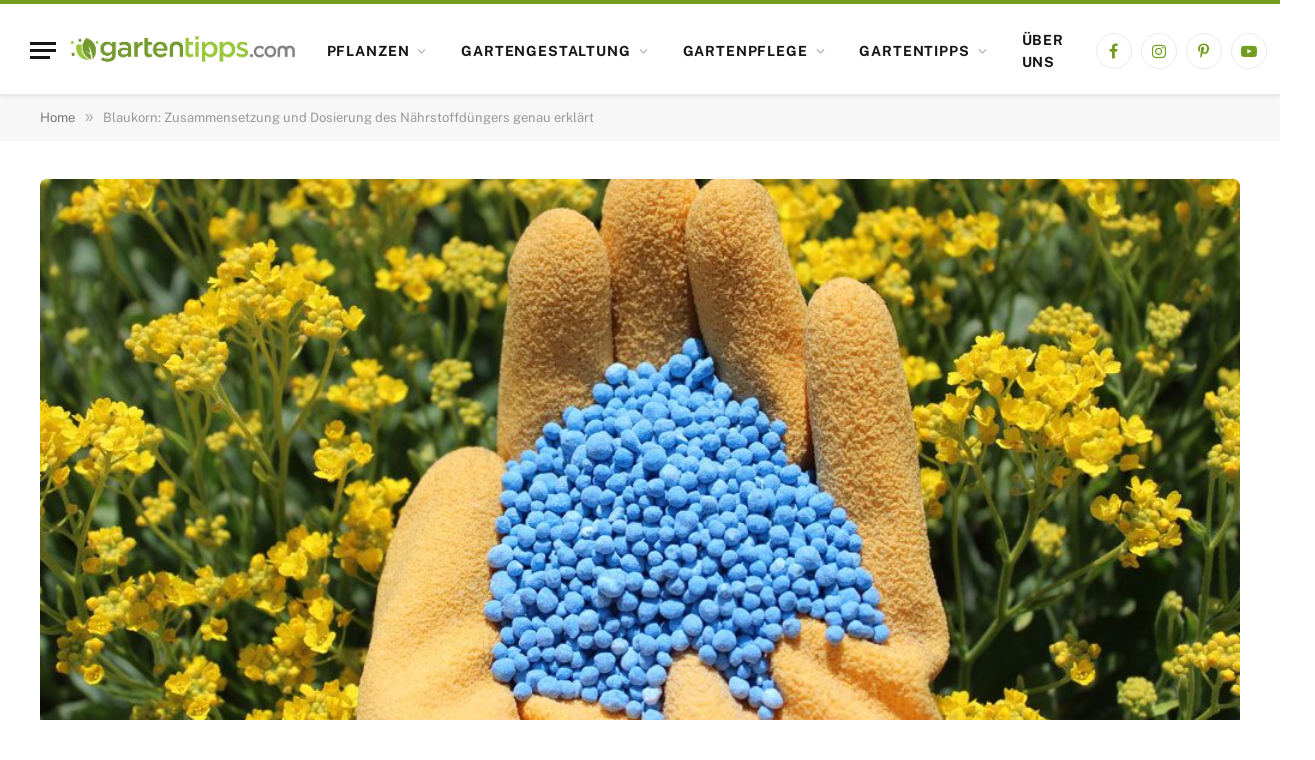

--- FILE ---
content_type: text/html
request_url: https://www.gartentipps.com/blaukorn-zusammensetzung-und-dosierung-des-naehrstoffduengers-genau-erklaert.html
body_size: 38599
content:

<!DOCTYPE html>
<html lang="de" prefix="og: https://ogp.me/ns#" class="s-light site-s-light">

<head><meta charset="UTF-8" /><script>if(navigator.userAgent.match(/MSIE|Internet Explorer/i)||navigator.userAgent.match(/Trident\/7\..*?rv:11/i)){var href=document.location.href;if(!href.match(/[?&]nowprocket/)){if(href.indexOf("?")==-1){if(href.indexOf("#")==-1){document.location.href=href+"?nowprocket=1"}else{document.location.href=href.replace("#","?nowprocket=1#")}}else{if(href.indexOf("#")==-1){document.location.href=href+"&nowprocket=1"}else{document.location.href=href.replace("#","&nowprocket=1#")}}}}</script><script>(()=>{class RocketLazyLoadScripts{constructor(){this.v="2.0.4",this.userEvents=["keydown","keyup","mousedown","mouseup","mousemove","mouseover","mouseout","touchmove","touchstart","touchend","touchcancel","wheel","click","dblclick","input"],this.attributeEvents=["onblur","onclick","oncontextmenu","ondblclick","onfocus","onmousedown","onmouseenter","onmouseleave","onmousemove","onmouseout","onmouseover","onmouseup","onmousewheel","onscroll","onsubmit"]}async t(){this.i(),this.o(),/iP(ad|hone)/.test(navigator.userAgent)&&this.h(),this.u(),this.l(this),this.m(),this.k(this),this.p(this),this._(),await Promise.all([this.R(),this.L()]),this.lastBreath=Date.now(),this.S(this),this.P(),this.D(),this.O(),this.M(),await this.C(this.delayedScripts.normal),await this.C(this.delayedScripts.defer),await this.C(this.delayedScripts.async),await this.T(),await this.F(),await this.j(),await this.A(),window.dispatchEvent(new Event("rocket-allScriptsLoaded")),this.everythingLoaded=!0,this.lastTouchEnd&&await new Promise(t=>setTimeout(t,500-Date.now()+this.lastTouchEnd)),this.I(),this.H(),this.U(),this.W()}i(){this.CSPIssue=sessionStorage.getItem("rocketCSPIssue"),document.addEventListener("securitypolicyviolation",t=>{this.CSPIssue||"script-src-elem"!==t.violatedDirective||"data"!==t.blockedURI||(this.CSPIssue=!0,sessionStorage.setItem("rocketCSPIssue",!0))},{isRocket:!0})}o(){window.addEventListener("pageshow",t=>{this.persisted=t.persisted,this.realWindowLoadedFired=!0},{isRocket:!0}),window.addEventListener("pagehide",()=>{this.onFirstUserAction=null},{isRocket:!0})}h(){let t;function e(e){t=e}window.addEventListener("touchstart",e,{isRocket:!0}),window.addEventListener("touchend",function i(o){o.changedTouches[0]&&t.changedTouches[0]&&Math.abs(o.changedTouches[0].pageX-t.changedTouches[0].pageX)<10&&Math.abs(o.changedTouches[0].pageY-t.changedTouches[0].pageY)<10&&o.timeStamp-t.timeStamp<200&&(window.removeEventListener("touchstart",e,{isRocket:!0}),window.removeEventListener("touchend",i,{isRocket:!0}),"INPUT"===o.target.tagName&&"text"===o.target.type||(o.target.dispatchEvent(new TouchEvent("touchend",{target:o.target,bubbles:!0})),o.target.dispatchEvent(new MouseEvent("mouseover",{target:o.target,bubbles:!0})),o.target.dispatchEvent(new PointerEvent("click",{target:o.target,bubbles:!0,cancelable:!0,detail:1,clientX:o.changedTouches[0].clientX,clientY:o.changedTouches[0].clientY})),event.preventDefault()))},{isRocket:!0})}q(t){this.userActionTriggered||("mousemove"!==t.type||this.firstMousemoveIgnored?"keyup"===t.type||"mouseover"===t.type||"mouseout"===t.type||(this.userActionTriggered=!0,this.onFirstUserAction&&this.onFirstUserAction()):this.firstMousemoveIgnored=!0),"click"===t.type&&t.preventDefault(),t.stopPropagation(),t.stopImmediatePropagation(),"touchstart"===this.lastEvent&&"touchend"===t.type&&(this.lastTouchEnd=Date.now()),"click"===t.type&&(this.lastTouchEnd=0),this.lastEvent=t.type,t.composedPath&&t.composedPath()[0].getRootNode()instanceof ShadowRoot&&(t.rocketTarget=t.composedPath()[0]),this.savedUserEvents.push(t)}u(){this.savedUserEvents=[],this.userEventHandler=this.q.bind(this),this.userEvents.forEach(t=>window.addEventListener(t,this.userEventHandler,{passive:!1,isRocket:!0})),document.addEventListener("visibilitychange",this.userEventHandler,{isRocket:!0})}U(){this.userEvents.forEach(t=>window.removeEventListener(t,this.userEventHandler,{passive:!1,isRocket:!0})),document.removeEventListener("visibilitychange",this.userEventHandler,{isRocket:!0}),this.savedUserEvents.forEach(t=>{(t.rocketTarget||t.target).dispatchEvent(new window[t.constructor.name](t.type,t))})}m(){const t="return false",e=Array.from(this.attributeEvents,t=>"data-rocket-"+t),i="["+this.attributeEvents.join("],[")+"]",o="[data-rocket-"+this.attributeEvents.join("],[data-rocket-")+"]",s=(e,i,o)=>{o&&o!==t&&(e.setAttribute("data-rocket-"+i,o),e["rocket"+i]=new Function("event",o),e.setAttribute(i,t))};new MutationObserver(t=>{for(const n of t)"attributes"===n.type&&(n.attributeName.startsWith("data-rocket-")||this.everythingLoaded?n.attributeName.startsWith("data-rocket-")&&this.everythingLoaded&&this.N(n.target,n.attributeName.substring(12)):s(n.target,n.attributeName,n.target.getAttribute(n.attributeName))),"childList"===n.type&&n.addedNodes.forEach(t=>{if(t.nodeType===Node.ELEMENT_NODE)if(this.everythingLoaded)for(const i of[t,...t.querySelectorAll(o)])for(const t of i.getAttributeNames())e.includes(t)&&this.N(i,t.substring(12));else for(const e of[t,...t.querySelectorAll(i)])for(const t of e.getAttributeNames())this.attributeEvents.includes(t)&&s(e,t,e.getAttribute(t))})}).observe(document,{subtree:!0,childList:!0,attributeFilter:[...this.attributeEvents,...e]})}I(){this.attributeEvents.forEach(t=>{document.querySelectorAll("[data-rocket-"+t+"]").forEach(e=>{this.N(e,t)})})}N(t,e){const i=t.getAttribute("data-rocket-"+e);i&&(t.setAttribute(e,i),t.removeAttribute("data-rocket-"+e))}k(t){Object.defineProperty(HTMLElement.prototype,"onclick",{get(){return this.rocketonclick||null},set(e){this.rocketonclick=e,this.setAttribute(t.everythingLoaded?"onclick":"data-rocket-onclick","this.rocketonclick(event)")}})}S(t){function e(e,i){let o=e[i];e[i]=null,Object.defineProperty(e,i,{get:()=>o,set(s){t.everythingLoaded?o=s:e["rocket"+i]=o=s}})}e(document,"onreadystatechange"),e(window,"onload"),e(window,"onpageshow");try{Object.defineProperty(document,"readyState",{get:()=>t.rocketReadyState,set(e){t.rocketReadyState=e},configurable:!0}),document.readyState="loading"}catch(t){console.log("WPRocket DJE readyState conflict, bypassing")}}l(t){this.originalAddEventListener=EventTarget.prototype.addEventListener,this.originalRemoveEventListener=EventTarget.prototype.removeEventListener,this.savedEventListeners=[],EventTarget.prototype.addEventListener=function(e,i,o){o&&o.isRocket||!t.B(e,this)&&!t.userEvents.includes(e)||t.B(e,this)&&!t.userActionTriggered||e.startsWith("rocket-")||t.everythingLoaded?t.originalAddEventListener.call(this,e,i,o):(t.savedEventListeners.push({target:this,remove:!1,type:e,func:i,options:o}),"mouseenter"!==e&&"mouseleave"!==e||t.originalAddEventListener.call(this,e,t.savedUserEvents.push,o))},EventTarget.prototype.removeEventListener=function(e,i,o){o&&o.isRocket||!t.B(e,this)&&!t.userEvents.includes(e)||t.B(e,this)&&!t.userActionTriggered||e.startsWith("rocket-")||t.everythingLoaded?t.originalRemoveEventListener.call(this,e,i,o):t.savedEventListeners.push({target:this,remove:!0,type:e,func:i,options:o})}}J(t,e){this.savedEventListeners=this.savedEventListeners.filter(i=>{let o=i.type,s=i.target||window;return e!==o||t!==s||(this.B(o,s)&&(i.type="rocket-"+o),this.$(i),!1)})}H(){EventTarget.prototype.addEventListener=this.originalAddEventListener,EventTarget.prototype.removeEventListener=this.originalRemoveEventListener,this.savedEventListeners.forEach(t=>this.$(t))}$(t){t.remove?this.originalRemoveEventListener.call(t.target,t.type,t.func,t.options):this.originalAddEventListener.call(t.target,t.type,t.func,t.options)}p(t){let e;function i(e){return t.everythingLoaded?e:e.split(" ").map(t=>"load"===t||t.startsWith("load.")?"rocket-jquery-load":t).join(" ")}function o(o){function s(e){const s=o.fn[e];o.fn[e]=o.fn.init.prototype[e]=function(){return this[0]===window&&t.userActionTriggered&&("string"==typeof arguments[0]||arguments[0]instanceof String?arguments[0]=i(arguments[0]):"object"==typeof arguments[0]&&Object.keys(arguments[0]).forEach(t=>{const e=arguments[0][t];delete arguments[0][t],arguments[0][i(t)]=e})),s.apply(this,arguments),this}}if(o&&o.fn&&!t.allJQueries.includes(o)){const e={DOMContentLoaded:[],"rocket-DOMContentLoaded":[]};for(const t in e)document.addEventListener(t,()=>{e[t].forEach(t=>t())},{isRocket:!0});o.fn.ready=o.fn.init.prototype.ready=function(i){function s(){parseInt(o.fn.jquery)>2?setTimeout(()=>i.bind(document)(o)):i.bind(document)(o)}return"function"==typeof i&&(t.realDomReadyFired?!t.userActionTriggered||t.fauxDomReadyFired?s():e["rocket-DOMContentLoaded"].push(s):e.DOMContentLoaded.push(s)),o([])},s("on"),s("one"),s("off"),t.allJQueries.push(o)}e=o}t.allJQueries=[],o(window.jQuery),Object.defineProperty(window,"jQuery",{get:()=>e,set(t){o(t)}})}P(){const t=new Map;document.write=document.writeln=function(e){const i=document.currentScript,o=document.createRange(),s=i.parentElement;let n=t.get(i);void 0===n&&(n=i.nextSibling,t.set(i,n));const c=document.createDocumentFragment();o.setStart(c,0),c.appendChild(o.createContextualFragment(e)),s.insertBefore(c,n)}}async R(){return new Promise(t=>{this.userActionTriggered?t():this.onFirstUserAction=t})}async L(){return new Promise(t=>{document.addEventListener("DOMContentLoaded",()=>{this.realDomReadyFired=!0,t()},{isRocket:!0})})}async j(){return this.realWindowLoadedFired?Promise.resolve():new Promise(t=>{window.addEventListener("load",t,{isRocket:!0})})}M(){this.pendingScripts=[];this.scriptsMutationObserver=new MutationObserver(t=>{for(const e of t)e.addedNodes.forEach(t=>{"SCRIPT"!==t.tagName||t.noModule||t.isWPRocket||this.pendingScripts.push({script:t,promise:new Promise(e=>{const i=()=>{const i=this.pendingScripts.findIndex(e=>e.script===t);i>=0&&this.pendingScripts.splice(i,1),e()};t.addEventListener("load",i,{isRocket:!0}),t.addEventListener("error",i,{isRocket:!0}),setTimeout(i,1e3)})})})}),this.scriptsMutationObserver.observe(document,{childList:!0,subtree:!0})}async F(){await this.X(),this.pendingScripts.length?(await this.pendingScripts[0].promise,await this.F()):this.scriptsMutationObserver.disconnect()}D(){this.delayedScripts={normal:[],async:[],defer:[]},document.querySelectorAll("script[type$=rocketlazyloadscript]").forEach(t=>{t.hasAttribute("data-rocket-src")?t.hasAttribute("async")&&!1!==t.async?this.delayedScripts.async.push(t):t.hasAttribute("defer")&&!1!==t.defer||"module"===t.getAttribute("data-rocket-type")?this.delayedScripts.defer.push(t):this.delayedScripts.normal.push(t):this.delayedScripts.normal.push(t)})}async _(){await this.L();let t=[];document.querySelectorAll("script[type$=rocketlazyloadscript][data-rocket-src]").forEach(e=>{let i=e.getAttribute("data-rocket-src");if(i&&!i.startsWith("data:")){i.startsWith("//")&&(i=location.protocol+i);try{const o=new URL(i).origin;o!==location.origin&&t.push({src:o,crossOrigin:e.crossOrigin||"module"===e.getAttribute("data-rocket-type")})}catch(t){}}}),t=[...new Map(t.map(t=>[JSON.stringify(t),t])).values()],this.Y(t,"preconnect")}async G(t){if(await this.K(),!0!==t.noModule||!("noModule"in HTMLScriptElement.prototype))return new Promise(e=>{let i;function o(){(i||t).setAttribute("data-rocket-status","executed"),e()}try{if(navigator.userAgent.includes("Firefox/")||""===navigator.vendor||this.CSPIssue)i=document.createElement("script"),[...t.attributes].forEach(t=>{let e=t.nodeName;"type"!==e&&("data-rocket-type"===e&&(e="type"),"data-rocket-src"===e&&(e="src"),i.setAttribute(e,t.nodeValue))}),t.text&&(i.text=t.text),t.nonce&&(i.nonce=t.nonce),i.hasAttribute("src")?(i.addEventListener("load",o,{isRocket:!0}),i.addEventListener("error",()=>{i.setAttribute("data-rocket-status","failed-network"),e()},{isRocket:!0}),setTimeout(()=>{i.isConnected||e()},1)):(i.text=t.text,o()),i.isWPRocket=!0,t.parentNode.replaceChild(i,t);else{const i=t.getAttribute("data-rocket-type"),s=t.getAttribute("data-rocket-src");i?(t.type=i,t.removeAttribute("data-rocket-type")):t.removeAttribute("type"),t.addEventListener("load",o,{isRocket:!0}),t.addEventListener("error",i=>{this.CSPIssue&&i.target.src.startsWith("data:")?(console.log("WPRocket: CSP fallback activated"),t.removeAttribute("src"),this.G(t).then(e)):(t.setAttribute("data-rocket-status","failed-network"),e())},{isRocket:!0}),s?(t.fetchPriority="high",t.removeAttribute("data-rocket-src"),t.src=s):t.src="data:text/javascript;base64,"+window.btoa(unescape(encodeURIComponent(t.text)))}}catch(i){t.setAttribute("data-rocket-status","failed-transform"),e()}});t.setAttribute("data-rocket-status","skipped")}async C(t){const e=t.shift();return e?(e.isConnected&&await this.G(e),this.C(t)):Promise.resolve()}O(){this.Y([...this.delayedScripts.normal,...this.delayedScripts.defer,...this.delayedScripts.async],"preload")}Y(t,e){this.trash=this.trash||[];let i=!0;var o=document.createDocumentFragment();t.forEach(t=>{const s=t.getAttribute&&t.getAttribute("data-rocket-src")||t.src;if(s&&!s.startsWith("data:")){const n=document.createElement("link");n.href=s,n.rel=e,"preconnect"!==e&&(n.as="script",n.fetchPriority=i?"high":"low"),t.getAttribute&&"module"===t.getAttribute("data-rocket-type")&&(n.crossOrigin=!0),t.crossOrigin&&(n.crossOrigin=t.crossOrigin),t.integrity&&(n.integrity=t.integrity),t.nonce&&(n.nonce=t.nonce),o.appendChild(n),this.trash.push(n),i=!1}}),document.head.appendChild(o)}W(){this.trash.forEach(t=>t.remove())}async T(){try{document.readyState="interactive"}catch(t){}this.fauxDomReadyFired=!0;try{await this.K(),this.J(document,"readystatechange"),document.dispatchEvent(new Event("rocket-readystatechange")),await this.K(),document.rocketonreadystatechange&&document.rocketonreadystatechange(),await this.K(),this.J(document,"DOMContentLoaded"),document.dispatchEvent(new Event("rocket-DOMContentLoaded")),await this.K(),this.J(window,"DOMContentLoaded"),window.dispatchEvent(new Event("rocket-DOMContentLoaded"))}catch(t){console.error(t)}}async A(){try{document.readyState="complete"}catch(t){}try{await this.K(),this.J(document,"readystatechange"),document.dispatchEvent(new Event("rocket-readystatechange")),await this.K(),document.rocketonreadystatechange&&document.rocketonreadystatechange(),await this.K(),this.J(window,"load"),window.dispatchEvent(new Event("rocket-load")),await this.K(),window.rocketonload&&window.rocketonload(),await this.K(),this.allJQueries.forEach(t=>t(window).trigger("rocket-jquery-load")),await this.K(),this.J(window,"pageshow");const t=new Event("rocket-pageshow");t.persisted=this.persisted,window.dispatchEvent(t),await this.K(),window.rocketonpageshow&&window.rocketonpageshow({persisted:this.persisted})}catch(t){console.error(t)}}async K(){Date.now()-this.lastBreath>45&&(await this.X(),this.lastBreath=Date.now())}async X(){return document.hidden?new Promise(t=>setTimeout(t)):new Promise(t=>requestAnimationFrame(t))}B(t,e){return e===document&&"readystatechange"===t||(e===document&&"DOMContentLoaded"===t||(e===window&&"DOMContentLoaded"===t||(e===window&&"load"===t||e===window&&"pageshow"===t)))}static run(){(new RocketLazyLoadScripts).t()}}RocketLazyLoadScripts.run()})();</script>

	
	<meta name="viewport" content="width=device-width, initial-scale=1" />
	<script type="rocketlazyloadscript" data-rocket-type="text/javascript">
/* <![CDATA[ */
window.koko_analytics = {"url":"https:\/\/www.gartentipps.com\/wp-admin\/admin-ajax.php?action=koko_analytics_collect","site_url":"https:\/\/www.gartentipps.com","post_id":7721,"path":"\/blaukorn-zusammensetzung-und-dosierung-des-naehrstoffduengers-genau-erklaert.html","method":"cookie","use_cookie":true};
/* ]]> */
</script>

<!-- Suchmaschinen-Optimierung durch Rank Math PRO - https://rankmath.com/ -->
<title>Blaukorn: Zusammensetzung und Dosierung des Nährstoffdüngers genau erklärt</title>
<link data-rocket-preload as="style" data-wpr-hosted-gf-parameters="family=Fira%20Sans%3A400%2C500%2C600%2C700%7CPublic%20Sans%3A400%2C500%2C600%2C700&display=swap" href="https://www.gartentipps.com/wp-content/cache/fonts/1/google-fonts/css/2/0/c/b3900ff8e884375fd257896b8b688.css" rel="preload">
<link data-wpr-hosted-gf-parameters="family=Fira%20Sans%3A400%2C500%2C600%2C700%7CPublic%20Sans%3A400%2C500%2C600%2C700&display=swap" href="https://www.gartentipps.com/wp-content/cache/fonts/1/google-fonts/css/2/0/c/b3900ff8e884375fd257896b8b688.css" media="print" onload="this.media=&#039;all&#039;" rel="stylesheet">
<noscript data-wpr-hosted-gf-parameters=""><link rel="stylesheet" href="https://fonts.googleapis.com/css?family=Fira%20Sans%3A400%2C500%2C600%2C700%7CPublic%20Sans%3A400%2C500%2C600%2C700&#038;display=swap"></noscript><link rel="preload" as="image" imagesrcset="https://www.gartentipps.com/wp-content/uploads/2013/09/blaukorn-duengen.jpg" imagesizes="(max-width: 1200px) 100vw, 1200px" /><link rel="preload" as="font" href="https://www.gartentipps.com/wp-content/themes/smart-mag/css/icons/fonts/ts-icons.woff2?v3.2" type="font/woff2" crossorigin="anonymous" />
<meta name="description" content="Blaukorn ist ein Kunstdünger, der bei Hobbygärtnern sehr umstritten ist. Wenn Sie ihn im Garten nutzen möchten, achten Sie auf die Zusammen..."/>
<meta name="robots" content="follow, index, max-snippet:-1, max-video-preview:-1, max-image-preview:large"/>
<link rel="canonical" href="https://www.gartentipps.com/blaukorn-zusammensetzung-und-dosierung-des-naehrstoffduengers-genau-erklaert.html" />
<meta property="og:locale" content="de_DE" />
<meta property="og:type" content="article" />
<meta property="og:title" content="Blaukorn: Zusammensetzung und Dosierung des Nährstoffdüngers genau erklärt" />
<meta property="og:description" content="Blaukorn ist ein Kunstdünger, der bei Hobbygärtnern sehr umstritten ist. Wenn Sie ihn im Garten nutzen möchten, achten Sie auf die Zusammen..." />
<meta property="og:url" content="https://www.gartentipps.com/blaukorn-zusammensetzung-und-dosierung-des-naehrstoffduengers-genau-erklaert.html" />
<meta property="og:site_name" content="Gartentipps.com - Tipps für deinen Garten" />
<meta property="article:publisher" content="https://www.facebook.com/GartentippsFreunde/" />
<meta property="article:author" content="https://www.facebook.com/ringo.duehmke" />
<meta property="article:tag" content="Blaukorn" />
<meta property="article:tag" content="dünger" />
<meta property="article:tag" content="Gartenpflege" />
<meta property="article:tag" content="Volldünger" />
<meta property="og:updated_time" content="2022-06-01T11:58:06+02:00" />
<meta property="og:image" content="https://www.gartentipps.com/wp-content/uploads/2013/09/blaukorn-duengen.jpg" />
<meta property="og:image:secure_url" content="https://www.gartentipps.com/wp-content/uploads/2013/09/blaukorn-duengen.jpg" />
<meta property="og:image:width" content="1000" />
<meta property="og:image:height" content="667" />
<meta property="og:image:alt" content="Blaukorn Dünger Zuammensetzung Dosierung" />
<meta property="og:image:type" content="image/jpeg" />
<meta property="article:published_time" content="2013-09-26T13:53:38+02:00" />
<meta property="article:modified_time" content="2022-06-01T11:58:06+02:00" />
<meta name="twitter:card" content="summary_large_image" />
<meta name="twitter:title" content="Blaukorn: Zusammensetzung und Dosierung des Nährstoffdüngers genau erklärt" />
<meta name="twitter:description" content="Blaukorn ist ein Kunstdünger, der bei Hobbygärtnern sehr umstritten ist. Wenn Sie ihn im Garten nutzen möchten, achten Sie auf die Zusammen..." />
<meta name="twitter:creator" content="@TheReal_Ringo" />
<meta name="twitter:image" content="https://www.gartentipps.com/wp-content/uploads/2013/09/blaukorn-duengen.jpg" />
<meta name="twitter:label1" content="Verfasst von" />
<meta name="twitter:data1" content="Ringo Dühmke" />
<meta name="twitter:label2" content="Lesedauer" />
<meta name="twitter:data2" content="4 Minuten" />
<script type="application/ld+json" class="rank-math-schema">{"@context":"https://schema.org","@graph":[{"@type":["Organization"],"@id":"https://www.gartentipps.com/#organization","name":"Gartentipps.com - Tipps f\u00fcr deinen Garten","url":"https://www.gartentipps.com","sameAs":["https://www.facebook.com/GartentippsFreunde/"],"logo":{"@type":"ImageObject","@id":"https://www.gartentipps.com/#logo","url":"https://www.gartentipps.com/wp-content/uploads/2020/04/gartentipps-logo-2020.png","contentUrl":"https://www.gartentipps.com/wp-content/uploads/2020/04/gartentipps-logo-2020.png","caption":"Gartentipps.com - Tipps f\u00fcr deinen Garten","inLanguage":"de","width":"272","height":"62"},"priceRange":"admin-ringo","openingHours":["Monday,Tuesday,Wednesday,Thursday,Friday,Saturday,Sunday 09:00-17:00"]},{"@type":"WebSite","@id":"https://www.gartentipps.com/#website","url":"https://www.gartentipps.com","name":"Gartentipps.com - Tipps f\u00fcr deinen Garten","publisher":{"@id":"https://www.gartentipps.com/#organization"},"inLanguage":"de"},{"@type":"ImageObject","@id":"https://www.gartentipps.com/wp-content/uploads/2013/09/blaukorn-duengen.jpg","url":"https://www.gartentipps.com/wp-content/uploads/2013/09/blaukorn-duengen.jpg","width":"1000","height":"667","caption":"Blaukorn D\u00fcnger Zuammensetzung Dosierung","inLanguage":"de"},{"@type":"WebPage","@id":"https://www.gartentipps.com/blaukorn-zusammensetzung-und-dosierung-des-naehrstoffduengers-genau-erklaert.html#webpage","url":"https://www.gartentipps.com/blaukorn-zusammensetzung-und-dosierung-des-naehrstoffduengers-genau-erklaert.html","name":"Blaukorn: Zusammensetzung und Dosierung des N\u00e4hrstoffd\u00fcngers genau erkl\u00e4rt","datePublished":"2013-09-26T13:53:38+02:00","dateModified":"2022-06-01T11:58:06+02:00","isPartOf":{"@id":"https://www.gartentipps.com/#website"},"primaryImageOfPage":{"@id":"https://www.gartentipps.com/wp-content/uploads/2013/09/blaukorn-duengen.jpg"},"inLanguage":"de"},{"@type":"Article","headline":"Blaukorn: Zusammensetzung und Dosierung des N\u00e4hrstoffd\u00fcngers genau erkl\u00e4rt","datePublished":"2013-09-26T13:53:38+02:00","dateModified":"2022-06-01T11:58:06+02:00","author":{"@type":"Person","name":"Ringo von Gartentipps.com"},"description":"Blaukorn ist ein Kunstd\u00fcnger, der bei Hobbyg\u00e4rtnern sehr umstritten ist. Wenn Sie ihn im Garten nutzen m\u00f6chten, achten Sie auf die Zusammensetzung.","name":"Blaukorn: Zusammensetzung und Dosierung des N\u00e4hrstoffd\u00fcngers genau erkl\u00e4rt","articleSection":"Gartenpflege","@id":"https://www.gartentipps.com/blaukorn-zusammensetzung-und-dosierung-des-naehrstoffduengers-genau-erklaert.html#schema-261068","isPartOf":{"@id":"https://www.gartentipps.com/blaukorn-zusammensetzung-und-dosierung-des-naehrstoffduengers-genau-erklaert.html#webpage"},"publisher":{"@id":"https://www.gartentipps.com/#organization"},"image":{"@id":"https://www.gartentipps.com/wp-content/uploads/2013/09/blaukorn-duengen.jpg"},"inLanguage":"de","mainEntityOfPage":{"@id":"https://www.gartentipps.com/blaukorn-zusammensetzung-und-dosierung-des-naehrstoffduengers-genau-erklaert.html#webpage"}}]}</script>
<!-- /Rank Math WordPress SEO Plugin -->

<link rel='dns-prefetch' href='//fonts.googleapis.com' />
<link href='https://cdn.f11-ads.com' rel='preconnect' />
<link href='https://ads.qualitymedianetwork.de' rel='preconnect' />
<link href='https://cdn.qualitymedianetwork.de' rel='preconnect' />
<link href='https://fonts.gstatic.com' crossorigin rel='preconnect' />
<link rel="alternate" type="application/rss+xml" title="Gartentipps.com - Tipps für deinen Garten &raquo; Feed" href="https://www.gartentipps.com/feed" />
<link rel="alternate" type="application/rss+xml" title="Gartentipps.com - Tipps für deinen Garten &raquo; Kommentar-Feed" href="https://www.gartentipps.com/comments/feed" />
<link rel="alternate" type="application/rss+xml" title="Gartentipps.com - Tipps für deinen Garten &raquo; Blaukorn: Zusammensetzung und Dosierung des Nährstoffdüngers genau erklärt-Kommentar-Feed" href="https://www.gartentipps.com/blaukorn-zusammensetzung-und-dosierung-des-naehrstoffduengers-genau-erklaert.html/feed" />
<link rel="alternate" title="oEmbed (JSON)" type="application/json+oembed" href="https://www.gartentipps.com/wp-json/oembed/1.0/embed?url=https%3A%2F%2Fwww.gartentipps.com%2Fblaukorn-zusammensetzung-und-dosierung-des-naehrstoffduengers-genau-erklaert.html" />
<link rel="alternate" title="oEmbed (XML)" type="text/xml+oembed" href="https://www.gartentipps.com/wp-json/oembed/1.0/embed?url=https%3A%2F%2Fwww.gartentipps.com%2Fblaukorn-zusammensetzung-und-dosierung-des-naehrstoffduengers-genau-erklaert.html&#038;format=xml" />
<!-- www.gartentipps.com is managing ads with Advanced Ads 2.0.16 – https://wpadvancedads.com/ --><!--noptimize--><script id="garte-ready">
			window.advanced_ads_ready=function(e,a){a=a||"complete";var d=function(e){return"interactive"===a?"loading"!==e:"complete"===e};d(document.readyState)?e():document.addEventListener("readystatechange",(function(a){d(a.target.readyState)&&e()}),{once:"interactive"===a})},window.advanced_ads_ready_queue=window.advanced_ads_ready_queue||[];		</script>
		<!--/noptimize--><style id='wp-img-auto-sizes-contain-inline-css' type='text/css'>
img:is([sizes=auto i],[sizes^="auto," i]){contain-intrinsic-size:3000px 1500px}
/*# sourceURL=wp-img-auto-sizes-contain-inline-css */
</style>
<style id='wp-emoji-styles-inline-css' type='text/css'>

	img.wp-smiley, img.emoji {
		display: inline !important;
		border: none !important;
		box-shadow: none !important;
		height: 1em !important;
		width: 1em !important;
		margin: 0 0.07em !important;
		vertical-align: -0.1em !important;
		background: none !important;
		padding: 0 !important;
	}
/*# sourceURL=wp-emoji-styles-inline-css */
</style>
<link rel='stylesheet' id='wp-block-library-css' href='https://www.gartentipps.com/wp-includes/css/dist/block-library/style.min.css?ver=6.9' type='text/css' media='all' />
<style id='classic-theme-styles-inline-css' type='text/css'>
/*! This file is auto-generated */
.wp-block-button__link{color:#fff;background-color:#32373c;border-radius:9999px;box-shadow:none;text-decoration:none;padding:calc(.667em + 2px) calc(1.333em + 2px);font-size:1.125em}.wp-block-file__button{background:#32373c;color:#fff;text-decoration:none}
/*# sourceURL=/wp-includes/css/classic-themes.min.css */
</style>
<style id='create-block-watchbetter-video-style-inline-css' type='text/css'>
.wp-block-create-block-watchbetter-video{padding:2px}

/*# sourceURL=https://www.gartentipps.com/wp-content/plugins/qualitymedianetwork/blocks/watchbetter/dist/style-index.css */
</style>
<style id='global-styles-inline-css' type='text/css'>
:root{--wp--preset--aspect-ratio--square: 1;--wp--preset--aspect-ratio--4-3: 4/3;--wp--preset--aspect-ratio--3-4: 3/4;--wp--preset--aspect-ratio--3-2: 3/2;--wp--preset--aspect-ratio--2-3: 2/3;--wp--preset--aspect-ratio--16-9: 16/9;--wp--preset--aspect-ratio--9-16: 9/16;--wp--preset--color--black: #000000;--wp--preset--color--cyan-bluish-gray: #abb8c3;--wp--preset--color--white: #ffffff;--wp--preset--color--pale-pink: #f78da7;--wp--preset--color--vivid-red: #cf2e2e;--wp--preset--color--luminous-vivid-orange: #ff6900;--wp--preset--color--luminous-vivid-amber: #fcb900;--wp--preset--color--light-green-cyan: #7bdcb5;--wp--preset--color--vivid-green-cyan: #00d084;--wp--preset--color--pale-cyan-blue: #8ed1fc;--wp--preset--color--vivid-cyan-blue: #0693e3;--wp--preset--color--vivid-purple: #9b51e0;--wp--preset--gradient--vivid-cyan-blue-to-vivid-purple: linear-gradient(135deg,rgb(6,147,227) 0%,rgb(155,81,224) 100%);--wp--preset--gradient--light-green-cyan-to-vivid-green-cyan: linear-gradient(135deg,rgb(122,220,180) 0%,rgb(0,208,130) 100%);--wp--preset--gradient--luminous-vivid-amber-to-luminous-vivid-orange: linear-gradient(135deg,rgb(252,185,0) 0%,rgb(255,105,0) 100%);--wp--preset--gradient--luminous-vivid-orange-to-vivid-red: linear-gradient(135deg,rgb(255,105,0) 0%,rgb(207,46,46) 100%);--wp--preset--gradient--very-light-gray-to-cyan-bluish-gray: linear-gradient(135deg,rgb(238,238,238) 0%,rgb(169,184,195) 100%);--wp--preset--gradient--cool-to-warm-spectrum: linear-gradient(135deg,rgb(74,234,220) 0%,rgb(151,120,209) 20%,rgb(207,42,186) 40%,rgb(238,44,130) 60%,rgb(251,105,98) 80%,rgb(254,248,76) 100%);--wp--preset--gradient--blush-light-purple: linear-gradient(135deg,rgb(255,206,236) 0%,rgb(152,150,240) 100%);--wp--preset--gradient--blush-bordeaux: linear-gradient(135deg,rgb(254,205,165) 0%,rgb(254,45,45) 50%,rgb(107,0,62) 100%);--wp--preset--gradient--luminous-dusk: linear-gradient(135deg,rgb(255,203,112) 0%,rgb(199,81,192) 50%,rgb(65,88,208) 100%);--wp--preset--gradient--pale-ocean: linear-gradient(135deg,rgb(255,245,203) 0%,rgb(182,227,212) 50%,rgb(51,167,181) 100%);--wp--preset--gradient--electric-grass: linear-gradient(135deg,rgb(202,248,128) 0%,rgb(113,206,126) 100%);--wp--preset--gradient--midnight: linear-gradient(135deg,rgb(2,3,129) 0%,rgb(40,116,252) 100%);--wp--preset--font-size--small: 13px;--wp--preset--font-size--medium: 20px;--wp--preset--font-size--large: 36px;--wp--preset--font-size--x-large: 42px;--wp--preset--spacing--20: 0.44rem;--wp--preset--spacing--30: 0.67rem;--wp--preset--spacing--40: 1rem;--wp--preset--spacing--50: 1.5rem;--wp--preset--spacing--60: 2.25rem;--wp--preset--spacing--70: 3.38rem;--wp--preset--spacing--80: 5.06rem;--wp--preset--shadow--natural: 6px 6px 9px rgba(0, 0, 0, 0.2);--wp--preset--shadow--deep: 12px 12px 50px rgba(0, 0, 0, 0.4);--wp--preset--shadow--sharp: 6px 6px 0px rgba(0, 0, 0, 0.2);--wp--preset--shadow--outlined: 6px 6px 0px -3px rgb(255, 255, 255), 6px 6px rgb(0, 0, 0);--wp--preset--shadow--crisp: 6px 6px 0px rgb(0, 0, 0);}:where(.is-layout-flex){gap: 0.5em;}:where(.is-layout-grid){gap: 0.5em;}body .is-layout-flex{display: flex;}.is-layout-flex{flex-wrap: wrap;align-items: center;}.is-layout-flex > :is(*, div){margin: 0;}body .is-layout-grid{display: grid;}.is-layout-grid > :is(*, div){margin: 0;}:where(.wp-block-columns.is-layout-flex){gap: 2em;}:where(.wp-block-columns.is-layout-grid){gap: 2em;}:where(.wp-block-post-template.is-layout-flex){gap: 1.25em;}:where(.wp-block-post-template.is-layout-grid){gap: 1.25em;}.has-black-color{color: var(--wp--preset--color--black) !important;}.has-cyan-bluish-gray-color{color: var(--wp--preset--color--cyan-bluish-gray) !important;}.has-white-color{color: var(--wp--preset--color--white) !important;}.has-pale-pink-color{color: var(--wp--preset--color--pale-pink) !important;}.has-vivid-red-color{color: var(--wp--preset--color--vivid-red) !important;}.has-luminous-vivid-orange-color{color: var(--wp--preset--color--luminous-vivid-orange) !important;}.has-luminous-vivid-amber-color{color: var(--wp--preset--color--luminous-vivid-amber) !important;}.has-light-green-cyan-color{color: var(--wp--preset--color--light-green-cyan) !important;}.has-vivid-green-cyan-color{color: var(--wp--preset--color--vivid-green-cyan) !important;}.has-pale-cyan-blue-color{color: var(--wp--preset--color--pale-cyan-blue) !important;}.has-vivid-cyan-blue-color{color: var(--wp--preset--color--vivid-cyan-blue) !important;}.has-vivid-purple-color{color: var(--wp--preset--color--vivid-purple) !important;}.has-black-background-color{background-color: var(--wp--preset--color--black) !important;}.has-cyan-bluish-gray-background-color{background-color: var(--wp--preset--color--cyan-bluish-gray) !important;}.has-white-background-color{background-color: var(--wp--preset--color--white) !important;}.has-pale-pink-background-color{background-color: var(--wp--preset--color--pale-pink) !important;}.has-vivid-red-background-color{background-color: var(--wp--preset--color--vivid-red) !important;}.has-luminous-vivid-orange-background-color{background-color: var(--wp--preset--color--luminous-vivid-orange) !important;}.has-luminous-vivid-amber-background-color{background-color: var(--wp--preset--color--luminous-vivid-amber) !important;}.has-light-green-cyan-background-color{background-color: var(--wp--preset--color--light-green-cyan) !important;}.has-vivid-green-cyan-background-color{background-color: var(--wp--preset--color--vivid-green-cyan) !important;}.has-pale-cyan-blue-background-color{background-color: var(--wp--preset--color--pale-cyan-blue) !important;}.has-vivid-cyan-blue-background-color{background-color: var(--wp--preset--color--vivid-cyan-blue) !important;}.has-vivid-purple-background-color{background-color: var(--wp--preset--color--vivid-purple) !important;}.has-black-border-color{border-color: var(--wp--preset--color--black) !important;}.has-cyan-bluish-gray-border-color{border-color: var(--wp--preset--color--cyan-bluish-gray) !important;}.has-white-border-color{border-color: var(--wp--preset--color--white) !important;}.has-pale-pink-border-color{border-color: var(--wp--preset--color--pale-pink) !important;}.has-vivid-red-border-color{border-color: var(--wp--preset--color--vivid-red) !important;}.has-luminous-vivid-orange-border-color{border-color: var(--wp--preset--color--luminous-vivid-orange) !important;}.has-luminous-vivid-amber-border-color{border-color: var(--wp--preset--color--luminous-vivid-amber) !important;}.has-light-green-cyan-border-color{border-color: var(--wp--preset--color--light-green-cyan) !important;}.has-vivid-green-cyan-border-color{border-color: var(--wp--preset--color--vivid-green-cyan) !important;}.has-pale-cyan-blue-border-color{border-color: var(--wp--preset--color--pale-cyan-blue) !important;}.has-vivid-cyan-blue-border-color{border-color: var(--wp--preset--color--vivid-cyan-blue) !important;}.has-vivid-purple-border-color{border-color: var(--wp--preset--color--vivid-purple) !important;}.has-vivid-cyan-blue-to-vivid-purple-gradient-background{background: var(--wp--preset--gradient--vivid-cyan-blue-to-vivid-purple) !important;}.has-light-green-cyan-to-vivid-green-cyan-gradient-background{background: var(--wp--preset--gradient--light-green-cyan-to-vivid-green-cyan) !important;}.has-luminous-vivid-amber-to-luminous-vivid-orange-gradient-background{background: var(--wp--preset--gradient--luminous-vivid-amber-to-luminous-vivid-orange) !important;}.has-luminous-vivid-orange-to-vivid-red-gradient-background{background: var(--wp--preset--gradient--luminous-vivid-orange-to-vivid-red) !important;}.has-very-light-gray-to-cyan-bluish-gray-gradient-background{background: var(--wp--preset--gradient--very-light-gray-to-cyan-bluish-gray) !important;}.has-cool-to-warm-spectrum-gradient-background{background: var(--wp--preset--gradient--cool-to-warm-spectrum) !important;}.has-blush-light-purple-gradient-background{background: var(--wp--preset--gradient--blush-light-purple) !important;}.has-blush-bordeaux-gradient-background{background: var(--wp--preset--gradient--blush-bordeaux) !important;}.has-luminous-dusk-gradient-background{background: var(--wp--preset--gradient--luminous-dusk) !important;}.has-pale-ocean-gradient-background{background: var(--wp--preset--gradient--pale-ocean) !important;}.has-electric-grass-gradient-background{background: var(--wp--preset--gradient--electric-grass) !important;}.has-midnight-gradient-background{background: var(--wp--preset--gradient--midnight) !important;}.has-small-font-size{font-size: var(--wp--preset--font-size--small) !important;}.has-medium-font-size{font-size: var(--wp--preset--font-size--medium) !important;}.has-large-font-size{font-size: var(--wp--preset--font-size--large) !important;}.has-x-large-font-size{font-size: var(--wp--preset--font-size--x-large) !important;}
:where(.wp-block-post-template.is-layout-flex){gap: 1.25em;}:where(.wp-block-post-template.is-layout-grid){gap: 1.25em;}
:where(.wp-block-term-template.is-layout-flex){gap: 1.25em;}:where(.wp-block-term-template.is-layout-grid){gap: 1.25em;}
:where(.wp-block-columns.is-layout-flex){gap: 2em;}:where(.wp-block-columns.is-layout-grid){gap: 2em;}
:root :where(.wp-block-pullquote){font-size: 1.5em;line-height: 1.6;}
/*# sourceURL=global-styles-inline-css */
</style>
<link rel='stylesheet' id='toc-screen-css' href='https://www.gartentipps.com/wp-content/plugins/table-of-contents-plus/screen.min.css?ver=2411.1' type='text/css' media='all' />
<style id='toc-screen-inline-css' type='text/css'>
div#toc_container {background: #73982d;border: 1px solid #aaaaaa;width: 100%;}div#toc_container ul li {font-size: 100%;}div#toc_container p.toc_title {color: #ffffff;}div#toc_container p.toc_title a,div#toc_container ul.toc_list a {color: #ffffff;}div#toc_container p.toc_title a:hover,div#toc_container ul.toc_list a:hover {color: #ffffff;}div#toc_container p.toc_title a:hover,div#toc_container ul.toc_list a:hover {color: #ffffff;}div#toc_container p.toc_title a:visited,div#toc_container ul.toc_list a:visited {color: #f4f4f4;}
/*# sourceURL=toc-screen-inline-css */
</style>
<link rel='stylesheet' id='borlabs-cookie-custom-css' href='https://www.gartentipps.com/wp-content/cache/borlabs-cookie/1/borlabs-cookie-1-de.css?ver=3.3.23-64' type='text/css' media='all' />
<link rel='stylesheet' id='aawp-css' href='https://www.gartentipps.com/wp-content/cache/background-css/1/www.gartentipps.com/wp-content/plugins/aawp/assets/dist/css/main.css?ver=4.4.0&wpr_t=1768969876' type='text/css' media='all' />
<link rel='stylesheet' id='smartmag-core-css' href='https://www.gartentipps.com/wp-content/themes/smart-mag/style.css?ver=10.3.2' type='text/css' media='all' />
<style id='smartmag-core-inline-css' type='text/css'>
:root { --c-main: #729e1f;
--c-main-rgb: 114,158,31;
--c-headings: #212121;
--text-font: "Fira Sans", system-ui, -apple-system, "Segoe UI", Arial, sans-serif;
--body-font: "Fira Sans", system-ui, -apple-system, "Segoe UI", Arial, sans-serif;
--ui-font: "Public Sans", system-ui, -apple-system, "Segoe UI", Arial, sans-serif;
--title-font: "Public Sans", system-ui, -apple-system, "Segoe UI", Arial, sans-serif;
--h-font: "Public Sans", system-ui, -apple-system, "Segoe UI", Arial, sans-serif;
--title-font: "Fira Sans", system-ui, -apple-system, "Segoe UI", Arial, sans-serif;
--h-font: "Fira Sans", system-ui, -apple-system, "Segoe UI", Arial, sans-serif;
--title-size-n: 18px;
--title-size-m: 22px;
--title-size-l: 36px;
--excerpt-mt: 10px;
--c-excerpts: #1e1e1e; }
.smart-head-main { --c-shadow: rgba(0,0,0,0.07); }
.smart-head-main .smart-head-mid { --head-h: 94px; border-top-width: 4px; border-top-color: var(--c-main); }
.navigation-main .menu > li > a { font-size: 14px; font-weight: bold; letter-spacing: .06em; }
.navigation-main .menu > li li a { font-weight: 500; }
.s-light .navigation-main { --c-nav-hov: var(--c-main); }
.s-light .navigation { --c-nav-drop-hov-bg: #f2f2f2; }
.smart-head-mobile .smart-head-mid { border-top-width: 4px; border-top-color: var(--c-main); }
.smart-head-main .spc-social { --c-spc-social: #729e1f; --spc-social-fs: 16px; --spc-social-size: 36px; }
.upper-footer .block-head .heading { color: #ffffff; }
.upper-footer .block-head { --line-weight: 1px; --c-line: #66a815; }
.main-footer .upper-footer { background-color: #73982d; color: #ffffff; --c-links: #ffffff; }
.post-meta .meta-item, .post-meta .text-in { font-size: 14px; }
.l-post { --media-radius: 3px; }
.block-head .heading { font-family: var(--ui-font); }
.loop-grid .l-post { border-radius: 5px; overflow: hidden; }
.has-nums:not(.has-nums-c) { --num-color: #74992f; }
.single-featured .featured, .the-post-header .featured { border-radius: 6px; --media-radius: 6px; overflow: hidden; }
.author-box .bio { font-size: 15px; }
.entry-content { font-size: 18px; }
:where(.entry-content) a { text-decoration: underline; text-underline-offset: 4px; text-decoration-thickness: 2px; }
.post-share-float .service { width: 55px; height: 55px; font-size: 24px; }
.post-share-float .service:not(:hover) { color: #74992f; }
@media (min-width: 941px) and (max-width: 1200px) { .navigation-main .menu > li > a { font-size: calc(10px + (14px - 10px) * .7); } }


/*# sourceURL=smartmag-core-inline-css */
</style>
<link rel='stylesheet' id='smartmag-magnific-popup-css' href='https://www.gartentipps.com/wp-content/themes/smart-mag/css/lightbox.css?ver=10.3.2' type='text/css' media='all' />
<link rel='stylesheet' id='smartmag-icons-css' href='https://www.gartentipps.com/wp-content/themes/smart-mag/css/icons/icons.css?ver=10.3.2' type='text/css' media='all' />
<link rel='stylesheet' id='smart-mag-child-css' href='https://www.gartentipps.com/wp-content/themes/smart-mag-child/style.css?ver=1.0' type='text/css' media='all' />
<style id='generateblocks-inline-css' type='text/css'>
:root{--gb-container-width:1100px;}.gb-container .wp-block-image img{vertical-align:middle;}.gb-grid-wrapper .wp-block-image{margin-bottom:0;}.gb-highlight{background:none;}.gb-shape{line-height:0;}.gb-container-link{position:absolute;top:0;right:0;bottom:0;left:0;z-index:99;}
/*# sourceURL=generateblocks-inline-css */
</style>
<link rel='stylesheet' id='boxzilla-css' href='https://www.gartentipps.com/wp-content/plugins/boxzilla/assets/css/styles.css?ver=3.4.5' type='text/css' media='all' />

<style id='rocket-lazyload-inline-css' type='text/css'>
.rll-youtube-player{position:relative;padding-bottom:56.23%;height:0;overflow:hidden;max-width:100%;}.rll-youtube-player:focus-within{outline: 2px solid currentColor;outline-offset: 5px;}.rll-youtube-player iframe{position:absolute;top:0;left:0;width:100%;height:100%;z-index:100;background:0 0}.rll-youtube-player img{bottom:0;display:block;left:0;margin:auto;max-width:100%;width:100%;position:absolute;right:0;top:0;border:none;height:auto;-webkit-transition:.4s all;-moz-transition:.4s all;transition:.4s all}.rll-youtube-player img:hover{-webkit-filter:brightness(75%)}.rll-youtube-player .play{height:100%;width:100%;left:0;top:0;position:absolute;background:var(--wpr-bg-c8fd64be-8e96-4fe7-9784-93f58f940e0d) no-repeat center;background-color: transparent !important;cursor:pointer;border:none;}
/*# sourceURL=rocket-lazyload-inline-css */
</style>
<script type="text/javascript" src="https://www.gartentipps.com/wp-includes/js/jquery/jquery.min.js?ver=3.7.1" id="jquery-core-js"></script>
<script type="text/javascript" src="https://www.gartentipps.com/wp-includes/js/jquery/jquery-migrate.min.js?ver=3.4.1" id="jquery-migrate-js" data-rocket-defer defer></script>
<script type="text/javascript" id="advanced-ads-advanced-js-js-extra">
/* <![CDATA[ */
var advads_options = {"blog_id":"1","privacy":{"consent-method":"","custom-cookie-name":"borlabs-cookie","custom-cookie-value":"google-adsense","enabled":false,"state":"not_needed"}};
//# sourceURL=advanced-ads-advanced-js-js-extra
/* ]]> */
</script>
<script type="text/javascript" src="https://www.gartentipps.com/wp-content/uploads/273/364/public/assets/js/438.js?ver=2.0.16" id="advanced-ads-advanced-js-js" data-rocket-defer defer></script>
<script type="rocketlazyloadscript" data-no-optimize="1" data-no-minify="1" data-cfasync="false" data-rocket-type="text/javascript" data-rocket-src="https://www.gartentipps.com/wp-content/plugins/borlabs-cookie/assets/javascript/borlabs-cookie-tcf-stub.min.js?ver=3.3.23" id="borlabs-cookie-stub-js" data-rocket-defer defer></script>
<script type="rocketlazyloadscript" data-no-optimize="1" data-no-minify="1" data-cfasync="false" data-rocket-type="text/javascript" data-rocket-src="https://www.gartentipps.com/wp-content/cache/borlabs-cookie/1/borlabs-cookie-config-de.json.js?ver=3.3.23-193" id="borlabs-cookie-config-js" data-rocket-defer defer></script>
<script type="rocketlazyloadscript" data-no-optimize="1" data-no-minify="1" data-cfasync="false" data-rocket-type="text/javascript" data-rocket-src="https://www.gartentipps.com/wp-content/plugins/borlabs-cookie/assets/javascript/borlabs-cookie-prioritize.min.js?ver=3.3.23" id="borlabs-cookie-prioritize-js" data-rocket-defer defer></script>
<link rel="https://api.w.org/" href="https://www.gartentipps.com/wp-json/" /><link rel="alternate" title="JSON" type="application/json" href="https://www.gartentipps.com/wp-json/wp/v2/posts/7721" /><link rel="EditURI" type="application/rsd+xml" title="RSD" href="https://www.gartentipps.com/xmlrpc.php?rsd" />
<meta name="generator" content="WordPress 6.9" />
<link rel='shortlink' href='https://www.gartentipps.com/?p=7721' />
<style type="text/css">.aawp .aawp-tb__row--highlight{background-color:#256aaf;}.aawp .aawp-tb__row--highlight{color:#256aaf;}.aawp .aawp-tb__row--highlight a{color:#256aaf;}</style><script type="rocketlazyloadscript" data-rocket-type="text/javascript">
(function() {
	function loadQMNScript(tcData, success) {
		if (!success || !tcData.gdprApplies) {
			return;
		}

		if (
			tcData.eventStatus !== "useractioncomplete" &&
			tcData.eventStatus !== "tcloaded"
		) {
			return;
		}

		for (let i = 1; i <= 10; i++) {
			if (!tcData.purpose.consents[i]) {
				console.log("%c QMN ", "background-color: Red; color: white; font-weight: bold; padding:2px; ", "Purpose consent " + i + " not given");
				return;
			}
		}

		if (!tcData.vendor.consents[835]) {
			console.log("%c QMN ", "background-color: Red; color: white; font-weight: bold; padding:2px; ", "Vendor consent 835 not given");
			return;
		}

		const scriptUrl = "https://cdn.qualitymedianetwork.de/delivery/gartentipps.com.js";
		const script = document.createElement("script");
		script.src = scriptUrl;
		script.async = true; 
		script.type = "text/javascript";
		document.body.appendChild(script);
	}

	if (typeof __tcfapi === "function") {
		__tcfapi("addEventListener", 2, loadQMNScript);
	} else {
		let tries = 0;
		let interval = setInterval(function() {
			if (typeof __tcfapi === "function") {
				clearInterval(interval);
				__tcfapi("addEventListener", 2, loadQMNScript);
			} else {
				tries++;
				if (tries > 10) {
					clearInterval(interval);
					console.log("%c QMN ", "background-color: Red; color: white; font-weight: bold; padding:2px; ", "Consent Management Platform not found");
				}
			}
		}, 1000);
	}
})();
</script>
		<script type="rocketlazyloadscript">
		var BunyadSchemeKey = 'bunyad-scheme';
		(() => {
			const d = document.documentElement;
			const c = d.classList;
			var scheme = localStorage.getItem(BunyadSchemeKey);
			
			if (scheme) {
				d.dataset.origClass = c;
				scheme === 'dark' ? c.remove('s-light', 'site-s-light') : c.remove('s-dark', 'site-s-dark');
				c.add('site-s-' + scheme, 's-' + scheme);
			}
		})();
		</script>
		<meta name="generator" content="Elementor 3.34.0; features: e_font_icon_svg, additional_custom_breakpoints; settings: css_print_method-external, google_font-enabled, font_display-swap">
<!-- Google Tag Manager -->
<script type="rocketlazyloadscript">if('0'==='1'){(function(w,d,s,l,i){w[l]=w[l]||[];w[l].push({"gtm.start":
new Date().getTime(),event:"gtm.js"});var f=d.getElementsByTagName(s)[0],
j=d.createElement(s),dl=l!="dataLayer"?"&l="+l:"";j.async=true;j.src=
"https://www.googletagmanager.com/gtm.js?id="+i+dl;f.parentNode.insertBefore(j,f);
})(window,document,"script","dataLayer","GTM-P43535C");}</script>
<!-- End Google Tag Manager -->		<script type="text/javascript">
			var advadsCfpQueue = [];
			var advadsCfpAd = function( adID ) {
				if ( 'undefined' === typeof advadsProCfp ) {
					advadsCfpQueue.push( adID )
				} else {
					advadsProCfp.addElement( adID )
				}
			}
		</script>
					<style>
				.e-con.e-parent:nth-of-type(n+4):not(.e-lazyloaded):not(.e-no-lazyload),
				.e-con.e-parent:nth-of-type(n+4):not(.e-lazyloaded):not(.e-no-lazyload) * {
					background-image: none !important;
				}
				@media screen and (max-height: 1024px) {
					.e-con.e-parent:nth-of-type(n+3):not(.e-lazyloaded):not(.e-no-lazyload),
					.e-con.e-parent:nth-of-type(n+3):not(.e-lazyloaded):not(.e-no-lazyload) * {
						background-image: none !important;
					}
				}
				@media screen and (max-height: 640px) {
					.e-con.e-parent:nth-of-type(n+2):not(.e-lazyloaded):not(.e-no-lazyload),
					.e-con.e-parent:nth-of-type(n+2):not(.e-lazyloaded):not(.e-no-lazyload) * {
						background-image: none !important;
					}
				}
			</style>
			<script type="rocketlazyloadscript">(()=>{var o=[],i={};["on","off","toggle","show"].forEach((l=>{i[l]=function(){o.push([l,arguments])}})),window.Boxzilla=i,window.boxzilla_queue=o})();</script><link rel="icon" href="https://www.gartentipps.com/wp-content/uploads/2023/09/Gartentipps-favicon-150x150.png" sizes="32x32" />
<link rel="icon" href="https://www.gartentipps.com/wp-content/uploads/2023/09/Gartentipps-favicon.png" sizes="192x192" />
<link rel="apple-touch-icon" href="https://www.gartentipps.com/wp-content/uploads/2023/09/Gartentipps-favicon.png" />
<meta name="msapplication-TileImage" content="https://www.gartentipps.com/wp-content/uploads/2023/09/Gartentipps-favicon.png" />
		<style type="text/css" id="wp-custom-css">
			.widget_nav_menu a {
	color: #fff;
}
th {
  background: #73982D;
	color: #fff;
}
blockquote {
  font-size: 18px;
}		</style>
		<noscript><style id="rocket-lazyload-nojs-css">.rll-youtube-player, [data-lazy-src]{display:none !important;}</style></noscript>

<style id="wpr-lazyload-bg-container"></style><style id="wpr-lazyload-bg-exclusion"></style>
<noscript>
<style id="wpr-lazyload-bg-nostyle">#elementor-editor-wrapper .icon-aawp:before,.elementor-edit-area .icon-aawp:before{--wpr-bg-c61c79b3-9ca1-474c-af90-7f6e413a456c: url('https://www.gartentipps.com/wp-content/plugins/aawp/assets/img/block-icon.svg');}.aawp .aawp-button.aawp-button--icon-amazon-black:before,.aawp-button.aawp-button--icon-amazon-black:before{--wpr-bg-0070f55e-961f-497c-9201-102ea51eb4a2: url('https://www.gartentipps.com/wp-content/plugins/aawp/assets/img/icon-amazon-black.svg');}.aawp .aawp-button.aawp-button--icon-black:before,.aawp-button.aawp-button--icon-black:before{--wpr-bg-6527e041-aa13-4162-910d-237ce48d1eca: url('https://www.gartentipps.com/wp-content/plugins/aawp/assets/img/icon-cart-black.svg');}.aawp .aawp-button.aawp-button--icon-amazon-white:before,.aawp-button.aawp-button--icon-amazon-white:before{--wpr-bg-650de47f-1d56-43aa-8e44-360c2435da15: url('https://www.gartentipps.com/wp-content/plugins/aawp/assets/img/icon-amazon-white.svg');}.aawp .aawp-button.aawp-button--icon-white:before,.aawp-button.aawp-button--icon-white:before{--wpr-bg-1a58b938-637e-41bb-b64d-a6cd93d2af00: url('https://www.gartentipps.com/wp-content/plugins/aawp/assets/img/icon-cart-white.svg');}.aawp-star-rating{--wpr-bg-e854cf43-0b05-4133-b77e-f5744d24b765: url('https://www.gartentipps.com/wp-content/plugins/aawp/assets/img/stars/v1.svg');}.aawp-star-rating>span{--wpr-bg-b52a0e17-fa71-4854-8cd1-161b5586f913: url('https://www.gartentipps.com/wp-content/plugins/aawp/assets/img/stars/v1-active.svg');}.aawp-star-rating--v2{--wpr-bg-ff5a4bdb-c01e-47ba-9689-a8b0d54953fd: url('https://www.gartentipps.com/wp-content/plugins/aawp/assets/img/stars/v2.svg');}.aawp-star-rating--v2>span{--wpr-bg-d4e1804a-2233-4f34-84ea-96cc9ca4774f: url('https://www.gartentipps.com/wp-content/plugins/aawp/assets/img/stars/v2-active.svg');}.aawp-star-rating--v3{--wpr-bg-7c46d0ff-d1f5-4a53-8ca8-fc39ee3c9ae9: url('https://www.gartentipps.com/wp-content/plugins/aawp/assets/img/stars/v3.svg');}.aawp-star-rating--v3>span{--wpr-bg-b471b119-8d51-4ffb-bcdb-823fcd622f2c: url('https://www.gartentipps.com/wp-content/plugins/aawp/assets/img/stars/v3-active.svg');}.aawp-star-rating--v4{--wpr-bg-b9e36a67-304c-4e29-8eba-2921613d2a2f: url('https://www.gartentipps.com/wp-content/plugins/aawp/assets/img/stars/v4.svg');}.aawp-star-rating--v4>span{--wpr-bg-1ed41a77-2a95-4e55-a065-ef576246939a: url('https://www.gartentipps.com/wp-content/plugins/aawp/assets/img/stars/v4-active.svg');}.aawp-star-rating--v5{--wpr-bg-890bf28d-a511-4c0a-87d6-106f010aa6a1: url('https://www.gartentipps.com/wp-content/plugins/aawp/assets/img/stars/v5.svg');}.aawp-star-rating--v5>span{--wpr-bg-2b366970-aac8-460d-ae46-110b8e4321ba: url('https://www.gartentipps.com/wp-content/plugins/aawp/assets/img/stars/v5-active.svg');}.aawp-star-rating--v6{--wpr-bg-700f7a35-2372-4d95-b86c-6121c7aba62b: url('https://www.gartentipps.com/wp-content/plugins/aawp/assets/img/stars/v6.svg');}.aawp-star-rating--v6>span{--wpr-bg-d878f57e-1329-4c6d-9818-12de05268643: url('https://www.gartentipps.com/wp-content/plugins/aawp/assets/img/stars/v6-active.svg');}.aawp-star-rating--v7{--wpr-bg-8f028a72-1de8-493c-ae9d-53b471765c2b: url('https://www.gartentipps.com/wp-content/plugins/aawp/assets/img/stars/v7.svg');}.aawp-star-rating--v7>span{--wpr-bg-d919ba2a-333f-4680-8283-e3ebb8f7f150: url('https://www.gartentipps.com/wp-content/plugins/aawp/assets/img/stars/v7-active.svg');}.aawp-star-rating--wayl{--wpr-bg-ee8d4f7b-1e93-44e9-86e2-e904a3062d06: url('https://www.gartentipps.com/wp-content/plugins/aawp/assets/img/stars/wayl.svg');}.aawp-star-rating--wayl>span{--wpr-bg-dd7201aa-fb39-46c3-80e6-41a403ddbd29: url('https://www.gartentipps.com/wp-content/plugins/aawp/assets/img/stars/wayl-active.svg');}.aawp .aawp-product--horizontal.aawp-product--style-dark .aawp-star-rating--wayl{--wpr-bg-af39caee-efda-40c4-b648-d132e05a9d07: url('https://www.gartentipps.com/wp-content/plugins/aawp/assets/dist/css/img/stars/wayl-inverted.svg');}.aawp .aawp-product--horizontal.aawp-product--style-dark .aawp-star-rating--wayl>span{--wpr-bg-14697f0d-336a-40d3-bb48-2f82b1c55205: url('https://www.gartentipps.com/wp-content/plugins/aawp/assets/dist/css/img/stars/wayl-inverted-active.svg');}.aawp .aawp-product--horizontal.aawp-product--style-wayl .aawp-star-rating--wayl{--wpr-bg-30599375-f6e0-4d64-ad8e-b3e1a552c5d5: url('https://www.gartentipps.com/wp-content/plugins/aawp/assets/dist/css/img/stars/wayl-inverted.svg');}.aawp .aawp-product--horizontal.aawp-product--style-wayl .aawp-star-rating--wayl>span{--wpr-bg-4eb39362-6061-47dc-b105-721d0193b632: url('https://www.gartentipps.com/wp-content/plugins/aawp/assets/dist/css/img/stars/wayl-inverted-active.svg');}.aawp .aawp-product--widget-vertical.aawp-product--style-dark .aawp-star-rating--wayl{--wpr-bg-f1477336-0864-46a7-a107-ca978859fabf: url('https://www.gartentipps.com/wp-content/plugins/aawp/assets/dist/css/img/stars/wayl-inverted.svg');}.aawp .aawp-product--widget-vertical.aawp-product--style-dark .aawp-star-rating--wayl>span{--wpr-bg-1b96bb06-a408-41c9-8425-6a6f1ceb547d: url('https://www.gartentipps.com/wp-content/plugins/aawp/assets/dist/css/img/stars/wayl-inverted-active.svg');}.aawp .aawp-product--widget-vertical.aawp-product--style-wayl .aawp-star-rating--wayl{--wpr-bg-ebe1e6c7-eae5-44ce-ae47-5c946c1d3e8b: url('https://www.gartentipps.com/wp-content/plugins/aawp/assets/dist/css/img/stars/wayl-inverted.svg');}.aawp .aawp-product--widget-vertical.aawp-product--style-wayl .aawp-star-rating--wayl>span{--wpr-bg-dd865f74-e7e9-4c88-a8ff-c7060d1f8432: url('https://www.gartentipps.com/wp-content/plugins/aawp/assets/dist/css/img/stars/wayl-inverted-active.svg');}.aawp .aawp-check-premium,.aawp-check-premium{--wpr-bg-b44979c2-3a6c-46ff-bdc9-342e476bcf05: url('https://www.gartentipps.com/wp-content/plugins/aawp/assets/img/icon-check-premium.png');}.aawp-link-icon.amazon{--wpr-bg-bddf295b-7bed-48aa-b56b-e26f5047d7dc: url('https://www.gartentipps.com/wp-content/plugins/aawp/assets/img/icon-amazon.svg');}.aawp-link-icon.cart{--wpr-bg-cd3eec21-803c-452b-a6bb-f53a121e3c4d: url('https://www.gartentipps.com/wp-content/plugins/aawp/assets/img/icon-cart-black.svg');}.aawp-link-icon.amazon-logo{--wpr-bg-730940ab-6e83-410b-b67e-deae6cd0f430: url('https://www.gartentipps.com/wp-content/plugins/aawp/assets/img/icon-amazon-logo.png');}.aawp-icon-globe{--wpr-bg-d6d7d1a0-f1bf-4890-82a5-e1fcc19182a2: url('https://www.gartentipps.com/wp-content/plugins/aawp/assets/img/icon-globe.svg');}.aawp-icon-yes{--wpr-bg-d620511d-e7eb-4d2f-867e-6ecf8ede0a49: url('https://www.gartentipps.com/wp-content/plugins/aawp/assets/img/icon-yes.svg');}.aawp-icon-no{--wpr-bg-76d51da3-50b1-44ce-8dd5-ffb3e015d440: url('https://www.gartentipps.com/wp-content/plugins/aawp/assets/img/icon-no.svg');}.aawp .aawp-product--vertical.aawp-product--style-dark .aawp-star-rating--wayl{--wpr-bg-703703a4-6bca-4bbc-b0f0-d974d05ad410: url('https://www.gartentipps.com/wp-content/plugins/aawp/assets/dist/css/img/stars/wayl-inverted.svg');}.aawp .aawp-product--vertical.aawp-product--style-dark .aawp-star-rating--wayl>span{--wpr-bg-76b89a32-6192-46e6-ade6-d29f5b905613: url('https://www.gartentipps.com/wp-content/plugins/aawp/assets/dist/css/img/stars/wayl-inverted-active.svg');}.aawp .aawp-product--vertical.aawp-product--style-wayl .aawp-star-rating--wayl{--wpr-bg-64d6f876-c0dc-4ed5-8e7c-83d013bef700: url('https://www.gartentipps.com/wp-content/plugins/aawp/assets/dist/css/img/stars/wayl-inverted.svg');}.aawp .aawp-product--vertical.aawp-product--style-wayl .aawp-star-rating--wayl>span{--wpr-bg-522da09f-8629-49ca-b848-639f853c540f: url('https://www.gartentipps.com/wp-content/plugins/aawp/assets/dist/css/img/stars/wayl-inverted-active.svg');}.aawp .aawp-product--list.aawp-product--style-dark .aawp-star-rating--wayl{--wpr-bg-40dbc7f5-dcb4-474a-9a92-4d4b1bc33b6e: url('https://www.gartentipps.com/wp-content/plugins/aawp/assets/dist/css/img/stars/wayl-inverted.svg');}.aawp .aawp-product--list.aawp-product--style-dark .aawp-star-rating--wayl>span{--wpr-bg-2512efc2-cd90-46ab-80c6-c1b1a8aeb892: url('https://www.gartentipps.com/wp-content/plugins/aawp/assets/dist/css/img/stars/wayl-inverted-active.svg');}.aawp .aawp-product--list.aawp-product--style-wayl .aawp-star-rating--wayl{--wpr-bg-9f990b68-d5b9-4df6-bc74-2c3af5ebd6ac: url('https://www.gartentipps.com/wp-content/plugins/aawp/assets/dist/css/img/stars/wayl-inverted.svg');}.aawp .aawp-product--list.aawp-product--style-wayl .aawp-star-rating--wayl>span{--wpr-bg-5962485f-fc64-495e-9a88-8e540e6d157d: url('https://www.gartentipps.com/wp-content/plugins/aawp/assets/dist/css/img/stars/wayl-inverted-active.svg');}.aawp .aawp-product--widget-small.aawp-product--style-dark .aawp-star-rating--wayl{--wpr-bg-c362c4f3-09ce-47c8-a16f-8adba26a23d0: url('https://www.gartentipps.com/wp-content/plugins/aawp/assets/dist/css/img/stars/wayl-inverted.svg');}.aawp .aawp-product--widget-small.aawp-product--style-dark .aawp-star-rating--wayl>span{--wpr-bg-d97f8d43-c462-4c19-a8c0-a73798ada272: url('https://www.gartentipps.com/wp-content/plugins/aawp/assets/dist/css/img/stars/wayl-inverted-active.svg');}.aawp .aawp-product--widget-small.aawp-product--style-wayl .aawp-star-rating--wayl{--wpr-bg-6de6d196-e8a9-4ad6-9b99-507e71eea2d0: url('https://www.gartentipps.com/wp-content/plugins/aawp/assets/dist/css/img/stars/wayl-inverted.svg');}.aawp .aawp-product--widget-small.aawp-product--style-wayl .aawp-star-rating--wayl>span{--wpr-bg-91fe5a67-3ae7-4d32-bad7-dfef4a230699: url('https://www.gartentipps.com/wp-content/plugins/aawp/assets/dist/css/img/stars/wayl-inverted-active.svg');}.rll-youtube-player .play{--wpr-bg-c8fd64be-8e96-4fe7-9784-93f58f940e0d: url('https://www.gartentipps.com/wp-content/plugins/wp-rocket/assets/img/youtube.png');}</style>
</noscript>
<script type="application/javascript">const rocket_pairs = [{"selector":"#elementor-editor-wrapper .icon-aawp,.elementor-edit-area .icon-aawp","style":"#elementor-editor-wrapper .icon-aawp:before,.elementor-edit-area .icon-aawp:before{--wpr-bg-c61c79b3-9ca1-474c-af90-7f6e413a456c: url('https:\/\/www.gartentipps.com\/wp-content\/plugins\/aawp\/assets\/img\/block-icon.svg');}","hash":"c61c79b3-9ca1-474c-af90-7f6e413a456c","url":"https:\/\/www.gartentipps.com\/wp-content\/plugins\/aawp\/assets\/img\/block-icon.svg"},{"selector":".aawp .aawp-button.aawp-button--icon-amazon-black,.aawp-button.aawp-button--icon-amazon-black","style":".aawp .aawp-button.aawp-button--icon-amazon-black:before,.aawp-button.aawp-button--icon-amazon-black:before{--wpr-bg-0070f55e-961f-497c-9201-102ea51eb4a2: url('https:\/\/www.gartentipps.com\/wp-content\/plugins\/aawp\/assets\/img\/icon-amazon-black.svg');}","hash":"0070f55e-961f-497c-9201-102ea51eb4a2","url":"https:\/\/www.gartentipps.com\/wp-content\/plugins\/aawp\/assets\/img\/icon-amazon-black.svg"},{"selector":".aawp .aawp-button.aawp-button--icon-black,.aawp-button.aawp-button--icon-black","style":".aawp .aawp-button.aawp-button--icon-black:before,.aawp-button.aawp-button--icon-black:before{--wpr-bg-6527e041-aa13-4162-910d-237ce48d1eca: url('https:\/\/www.gartentipps.com\/wp-content\/plugins\/aawp\/assets\/img\/icon-cart-black.svg');}","hash":"6527e041-aa13-4162-910d-237ce48d1eca","url":"https:\/\/www.gartentipps.com\/wp-content\/plugins\/aawp\/assets\/img\/icon-cart-black.svg"},{"selector":".aawp .aawp-button.aawp-button--icon-amazon-white,.aawp-button.aawp-button--icon-amazon-white","style":".aawp .aawp-button.aawp-button--icon-amazon-white:before,.aawp-button.aawp-button--icon-amazon-white:before{--wpr-bg-650de47f-1d56-43aa-8e44-360c2435da15: url('https:\/\/www.gartentipps.com\/wp-content\/plugins\/aawp\/assets\/img\/icon-amazon-white.svg');}","hash":"650de47f-1d56-43aa-8e44-360c2435da15","url":"https:\/\/www.gartentipps.com\/wp-content\/plugins\/aawp\/assets\/img\/icon-amazon-white.svg"},{"selector":".aawp .aawp-button.aawp-button--icon-white,.aawp-button.aawp-button--icon-white","style":".aawp .aawp-button.aawp-button--icon-white:before,.aawp-button.aawp-button--icon-white:before{--wpr-bg-1a58b938-637e-41bb-b64d-a6cd93d2af00: url('https:\/\/www.gartentipps.com\/wp-content\/plugins\/aawp\/assets\/img\/icon-cart-white.svg');}","hash":"1a58b938-637e-41bb-b64d-a6cd93d2af00","url":"https:\/\/www.gartentipps.com\/wp-content\/plugins\/aawp\/assets\/img\/icon-cart-white.svg"},{"selector":".aawp-star-rating","style":".aawp-star-rating{--wpr-bg-e854cf43-0b05-4133-b77e-f5744d24b765: url('https:\/\/www.gartentipps.com\/wp-content\/plugins\/aawp\/assets\/img\/stars\/v1.svg');}","hash":"e854cf43-0b05-4133-b77e-f5744d24b765","url":"https:\/\/www.gartentipps.com\/wp-content\/plugins\/aawp\/assets\/img\/stars\/v1.svg"},{"selector":".aawp-star-rating>span","style":".aawp-star-rating>span{--wpr-bg-b52a0e17-fa71-4854-8cd1-161b5586f913: url('https:\/\/www.gartentipps.com\/wp-content\/plugins\/aawp\/assets\/img\/stars\/v1-active.svg');}","hash":"b52a0e17-fa71-4854-8cd1-161b5586f913","url":"https:\/\/www.gartentipps.com\/wp-content\/plugins\/aawp\/assets\/img\/stars\/v1-active.svg"},{"selector":".aawp-star-rating--v2","style":".aawp-star-rating--v2{--wpr-bg-ff5a4bdb-c01e-47ba-9689-a8b0d54953fd: url('https:\/\/www.gartentipps.com\/wp-content\/plugins\/aawp\/assets\/img\/stars\/v2.svg');}","hash":"ff5a4bdb-c01e-47ba-9689-a8b0d54953fd","url":"https:\/\/www.gartentipps.com\/wp-content\/plugins\/aawp\/assets\/img\/stars\/v2.svg"},{"selector":".aawp-star-rating--v2>span","style":".aawp-star-rating--v2>span{--wpr-bg-d4e1804a-2233-4f34-84ea-96cc9ca4774f: url('https:\/\/www.gartentipps.com\/wp-content\/plugins\/aawp\/assets\/img\/stars\/v2-active.svg');}","hash":"d4e1804a-2233-4f34-84ea-96cc9ca4774f","url":"https:\/\/www.gartentipps.com\/wp-content\/plugins\/aawp\/assets\/img\/stars\/v2-active.svg"},{"selector":".aawp-star-rating--v3","style":".aawp-star-rating--v3{--wpr-bg-7c46d0ff-d1f5-4a53-8ca8-fc39ee3c9ae9: url('https:\/\/www.gartentipps.com\/wp-content\/plugins\/aawp\/assets\/img\/stars\/v3.svg');}","hash":"7c46d0ff-d1f5-4a53-8ca8-fc39ee3c9ae9","url":"https:\/\/www.gartentipps.com\/wp-content\/plugins\/aawp\/assets\/img\/stars\/v3.svg"},{"selector":".aawp-star-rating--v3>span","style":".aawp-star-rating--v3>span{--wpr-bg-b471b119-8d51-4ffb-bcdb-823fcd622f2c: url('https:\/\/www.gartentipps.com\/wp-content\/plugins\/aawp\/assets\/img\/stars\/v3-active.svg');}","hash":"b471b119-8d51-4ffb-bcdb-823fcd622f2c","url":"https:\/\/www.gartentipps.com\/wp-content\/plugins\/aawp\/assets\/img\/stars\/v3-active.svg"},{"selector":".aawp-star-rating--v4","style":".aawp-star-rating--v4{--wpr-bg-b9e36a67-304c-4e29-8eba-2921613d2a2f: url('https:\/\/www.gartentipps.com\/wp-content\/plugins\/aawp\/assets\/img\/stars\/v4.svg');}","hash":"b9e36a67-304c-4e29-8eba-2921613d2a2f","url":"https:\/\/www.gartentipps.com\/wp-content\/plugins\/aawp\/assets\/img\/stars\/v4.svg"},{"selector":".aawp-star-rating--v4>span","style":".aawp-star-rating--v4>span{--wpr-bg-1ed41a77-2a95-4e55-a065-ef576246939a: url('https:\/\/www.gartentipps.com\/wp-content\/plugins\/aawp\/assets\/img\/stars\/v4-active.svg');}","hash":"1ed41a77-2a95-4e55-a065-ef576246939a","url":"https:\/\/www.gartentipps.com\/wp-content\/plugins\/aawp\/assets\/img\/stars\/v4-active.svg"},{"selector":".aawp-star-rating--v5","style":".aawp-star-rating--v5{--wpr-bg-890bf28d-a511-4c0a-87d6-106f010aa6a1: url('https:\/\/www.gartentipps.com\/wp-content\/plugins\/aawp\/assets\/img\/stars\/v5.svg');}","hash":"890bf28d-a511-4c0a-87d6-106f010aa6a1","url":"https:\/\/www.gartentipps.com\/wp-content\/plugins\/aawp\/assets\/img\/stars\/v5.svg"},{"selector":".aawp-star-rating--v5>span","style":".aawp-star-rating--v5>span{--wpr-bg-2b366970-aac8-460d-ae46-110b8e4321ba: url('https:\/\/www.gartentipps.com\/wp-content\/plugins\/aawp\/assets\/img\/stars\/v5-active.svg');}","hash":"2b366970-aac8-460d-ae46-110b8e4321ba","url":"https:\/\/www.gartentipps.com\/wp-content\/plugins\/aawp\/assets\/img\/stars\/v5-active.svg"},{"selector":".aawp-star-rating--v6","style":".aawp-star-rating--v6{--wpr-bg-700f7a35-2372-4d95-b86c-6121c7aba62b: url('https:\/\/www.gartentipps.com\/wp-content\/plugins\/aawp\/assets\/img\/stars\/v6.svg');}","hash":"700f7a35-2372-4d95-b86c-6121c7aba62b","url":"https:\/\/www.gartentipps.com\/wp-content\/plugins\/aawp\/assets\/img\/stars\/v6.svg"},{"selector":".aawp-star-rating--v6>span","style":".aawp-star-rating--v6>span{--wpr-bg-d878f57e-1329-4c6d-9818-12de05268643: url('https:\/\/www.gartentipps.com\/wp-content\/plugins\/aawp\/assets\/img\/stars\/v6-active.svg');}","hash":"d878f57e-1329-4c6d-9818-12de05268643","url":"https:\/\/www.gartentipps.com\/wp-content\/plugins\/aawp\/assets\/img\/stars\/v6-active.svg"},{"selector":".aawp-star-rating--v7","style":".aawp-star-rating--v7{--wpr-bg-8f028a72-1de8-493c-ae9d-53b471765c2b: url('https:\/\/www.gartentipps.com\/wp-content\/plugins\/aawp\/assets\/img\/stars\/v7.svg');}","hash":"8f028a72-1de8-493c-ae9d-53b471765c2b","url":"https:\/\/www.gartentipps.com\/wp-content\/plugins\/aawp\/assets\/img\/stars\/v7.svg"},{"selector":".aawp-star-rating--v7>span","style":".aawp-star-rating--v7>span{--wpr-bg-d919ba2a-333f-4680-8283-e3ebb8f7f150: url('https:\/\/www.gartentipps.com\/wp-content\/plugins\/aawp\/assets\/img\/stars\/v7-active.svg');}","hash":"d919ba2a-333f-4680-8283-e3ebb8f7f150","url":"https:\/\/www.gartentipps.com\/wp-content\/plugins\/aawp\/assets\/img\/stars\/v7-active.svg"},{"selector":".aawp-star-rating--wayl","style":".aawp-star-rating--wayl{--wpr-bg-ee8d4f7b-1e93-44e9-86e2-e904a3062d06: url('https:\/\/www.gartentipps.com\/wp-content\/plugins\/aawp\/assets\/img\/stars\/wayl.svg');}","hash":"ee8d4f7b-1e93-44e9-86e2-e904a3062d06","url":"https:\/\/www.gartentipps.com\/wp-content\/plugins\/aawp\/assets\/img\/stars\/wayl.svg"},{"selector":".aawp-star-rating--wayl>span","style":".aawp-star-rating--wayl>span{--wpr-bg-dd7201aa-fb39-46c3-80e6-41a403ddbd29: url('https:\/\/www.gartentipps.com\/wp-content\/plugins\/aawp\/assets\/img\/stars\/wayl-active.svg');}","hash":"dd7201aa-fb39-46c3-80e6-41a403ddbd29","url":"https:\/\/www.gartentipps.com\/wp-content\/plugins\/aawp\/assets\/img\/stars\/wayl-active.svg"},{"selector":".aawp .aawp-product--horizontal.aawp-product--style-dark .aawp-star-rating--wayl","style":".aawp .aawp-product--horizontal.aawp-product--style-dark .aawp-star-rating--wayl{--wpr-bg-af39caee-efda-40c4-b648-d132e05a9d07: url('https:\/\/www.gartentipps.com\/wp-content\/plugins\/aawp\/assets\/dist\/css\/img\/stars\/wayl-inverted.svg');}","hash":"af39caee-efda-40c4-b648-d132e05a9d07","url":"https:\/\/www.gartentipps.com\/wp-content\/plugins\/aawp\/assets\/dist\/css\/img\/stars\/wayl-inverted.svg"},{"selector":".aawp .aawp-product--horizontal.aawp-product--style-dark .aawp-star-rating--wayl>span","style":".aawp .aawp-product--horizontal.aawp-product--style-dark .aawp-star-rating--wayl>span{--wpr-bg-14697f0d-336a-40d3-bb48-2f82b1c55205: url('https:\/\/www.gartentipps.com\/wp-content\/plugins\/aawp\/assets\/dist\/css\/img\/stars\/wayl-inverted-active.svg');}","hash":"14697f0d-336a-40d3-bb48-2f82b1c55205","url":"https:\/\/www.gartentipps.com\/wp-content\/plugins\/aawp\/assets\/dist\/css\/img\/stars\/wayl-inverted-active.svg"},{"selector":".aawp .aawp-product--horizontal.aawp-product--style-wayl .aawp-star-rating--wayl","style":".aawp .aawp-product--horizontal.aawp-product--style-wayl .aawp-star-rating--wayl{--wpr-bg-30599375-f6e0-4d64-ad8e-b3e1a552c5d5: url('https:\/\/www.gartentipps.com\/wp-content\/plugins\/aawp\/assets\/dist\/css\/img\/stars\/wayl-inverted.svg');}","hash":"30599375-f6e0-4d64-ad8e-b3e1a552c5d5","url":"https:\/\/www.gartentipps.com\/wp-content\/plugins\/aawp\/assets\/dist\/css\/img\/stars\/wayl-inverted.svg"},{"selector":".aawp .aawp-product--horizontal.aawp-product--style-wayl .aawp-star-rating--wayl>span","style":".aawp .aawp-product--horizontal.aawp-product--style-wayl .aawp-star-rating--wayl>span{--wpr-bg-4eb39362-6061-47dc-b105-721d0193b632: url('https:\/\/www.gartentipps.com\/wp-content\/plugins\/aawp\/assets\/dist\/css\/img\/stars\/wayl-inverted-active.svg');}","hash":"4eb39362-6061-47dc-b105-721d0193b632","url":"https:\/\/www.gartentipps.com\/wp-content\/plugins\/aawp\/assets\/dist\/css\/img\/stars\/wayl-inverted-active.svg"},{"selector":".aawp .aawp-product--widget-vertical.aawp-product--style-dark .aawp-star-rating--wayl","style":".aawp .aawp-product--widget-vertical.aawp-product--style-dark .aawp-star-rating--wayl{--wpr-bg-f1477336-0864-46a7-a107-ca978859fabf: url('https:\/\/www.gartentipps.com\/wp-content\/plugins\/aawp\/assets\/dist\/css\/img\/stars\/wayl-inverted.svg');}","hash":"f1477336-0864-46a7-a107-ca978859fabf","url":"https:\/\/www.gartentipps.com\/wp-content\/plugins\/aawp\/assets\/dist\/css\/img\/stars\/wayl-inverted.svg"},{"selector":".aawp .aawp-product--widget-vertical.aawp-product--style-dark .aawp-star-rating--wayl>span","style":".aawp .aawp-product--widget-vertical.aawp-product--style-dark .aawp-star-rating--wayl>span{--wpr-bg-1b96bb06-a408-41c9-8425-6a6f1ceb547d: url('https:\/\/www.gartentipps.com\/wp-content\/plugins\/aawp\/assets\/dist\/css\/img\/stars\/wayl-inverted-active.svg');}","hash":"1b96bb06-a408-41c9-8425-6a6f1ceb547d","url":"https:\/\/www.gartentipps.com\/wp-content\/plugins\/aawp\/assets\/dist\/css\/img\/stars\/wayl-inverted-active.svg"},{"selector":".aawp .aawp-product--widget-vertical.aawp-product--style-wayl .aawp-star-rating--wayl","style":".aawp .aawp-product--widget-vertical.aawp-product--style-wayl .aawp-star-rating--wayl{--wpr-bg-ebe1e6c7-eae5-44ce-ae47-5c946c1d3e8b: url('https:\/\/www.gartentipps.com\/wp-content\/plugins\/aawp\/assets\/dist\/css\/img\/stars\/wayl-inverted.svg');}","hash":"ebe1e6c7-eae5-44ce-ae47-5c946c1d3e8b","url":"https:\/\/www.gartentipps.com\/wp-content\/plugins\/aawp\/assets\/dist\/css\/img\/stars\/wayl-inverted.svg"},{"selector":".aawp .aawp-product--widget-vertical.aawp-product--style-wayl .aawp-star-rating--wayl>span","style":".aawp .aawp-product--widget-vertical.aawp-product--style-wayl .aawp-star-rating--wayl>span{--wpr-bg-dd865f74-e7e9-4c88-a8ff-c7060d1f8432: url('https:\/\/www.gartentipps.com\/wp-content\/plugins\/aawp\/assets\/dist\/css\/img\/stars\/wayl-inverted-active.svg');}","hash":"dd865f74-e7e9-4c88-a8ff-c7060d1f8432","url":"https:\/\/www.gartentipps.com\/wp-content\/plugins\/aawp\/assets\/dist\/css\/img\/stars\/wayl-inverted-active.svg"},{"selector":".aawp .aawp-check-premium,.aawp-check-premium","style":".aawp .aawp-check-premium,.aawp-check-premium{--wpr-bg-b44979c2-3a6c-46ff-bdc9-342e476bcf05: url('https:\/\/www.gartentipps.com\/wp-content\/plugins\/aawp\/assets\/img\/icon-check-premium.png');}","hash":"b44979c2-3a6c-46ff-bdc9-342e476bcf05","url":"https:\/\/www.gartentipps.com\/wp-content\/plugins\/aawp\/assets\/img\/icon-check-premium.png"},{"selector":".aawp-link-icon.amazon","style":".aawp-link-icon.amazon{--wpr-bg-bddf295b-7bed-48aa-b56b-e26f5047d7dc: url('https:\/\/www.gartentipps.com\/wp-content\/plugins\/aawp\/assets\/img\/icon-amazon.svg');}","hash":"bddf295b-7bed-48aa-b56b-e26f5047d7dc","url":"https:\/\/www.gartentipps.com\/wp-content\/plugins\/aawp\/assets\/img\/icon-amazon.svg"},{"selector":".aawp-link-icon.cart","style":".aawp-link-icon.cart{--wpr-bg-cd3eec21-803c-452b-a6bb-f53a121e3c4d: url('https:\/\/www.gartentipps.com\/wp-content\/plugins\/aawp\/assets\/img\/icon-cart-black.svg');}","hash":"cd3eec21-803c-452b-a6bb-f53a121e3c4d","url":"https:\/\/www.gartentipps.com\/wp-content\/plugins\/aawp\/assets\/img\/icon-cart-black.svg"},{"selector":".aawp-link-icon.amazon-logo","style":".aawp-link-icon.amazon-logo{--wpr-bg-730940ab-6e83-410b-b67e-deae6cd0f430: url('https:\/\/www.gartentipps.com\/wp-content\/plugins\/aawp\/assets\/img\/icon-amazon-logo.png');}","hash":"730940ab-6e83-410b-b67e-deae6cd0f430","url":"https:\/\/www.gartentipps.com\/wp-content\/plugins\/aawp\/assets\/img\/icon-amazon-logo.png"},{"selector":".aawp-icon-globe","style":".aawp-icon-globe{--wpr-bg-d6d7d1a0-f1bf-4890-82a5-e1fcc19182a2: url('https:\/\/www.gartentipps.com\/wp-content\/plugins\/aawp\/assets\/img\/icon-globe.svg');}","hash":"d6d7d1a0-f1bf-4890-82a5-e1fcc19182a2","url":"https:\/\/www.gartentipps.com\/wp-content\/plugins\/aawp\/assets\/img\/icon-globe.svg"},{"selector":".aawp-icon-yes","style":".aawp-icon-yes{--wpr-bg-d620511d-e7eb-4d2f-867e-6ecf8ede0a49: url('https:\/\/www.gartentipps.com\/wp-content\/plugins\/aawp\/assets\/img\/icon-yes.svg');}","hash":"d620511d-e7eb-4d2f-867e-6ecf8ede0a49","url":"https:\/\/www.gartentipps.com\/wp-content\/plugins\/aawp\/assets\/img\/icon-yes.svg"},{"selector":".aawp-icon-no","style":".aawp-icon-no{--wpr-bg-76d51da3-50b1-44ce-8dd5-ffb3e015d440: url('https:\/\/www.gartentipps.com\/wp-content\/plugins\/aawp\/assets\/img\/icon-no.svg');}","hash":"76d51da3-50b1-44ce-8dd5-ffb3e015d440","url":"https:\/\/www.gartentipps.com\/wp-content\/plugins\/aawp\/assets\/img\/icon-no.svg"},{"selector":".aawp .aawp-product--vertical.aawp-product--style-dark .aawp-star-rating--wayl","style":".aawp .aawp-product--vertical.aawp-product--style-dark .aawp-star-rating--wayl{--wpr-bg-703703a4-6bca-4bbc-b0f0-d974d05ad410: url('https:\/\/www.gartentipps.com\/wp-content\/plugins\/aawp\/assets\/dist\/css\/img\/stars\/wayl-inverted.svg');}","hash":"703703a4-6bca-4bbc-b0f0-d974d05ad410","url":"https:\/\/www.gartentipps.com\/wp-content\/plugins\/aawp\/assets\/dist\/css\/img\/stars\/wayl-inverted.svg"},{"selector":".aawp .aawp-product--vertical.aawp-product--style-dark .aawp-star-rating--wayl>span","style":".aawp .aawp-product--vertical.aawp-product--style-dark .aawp-star-rating--wayl>span{--wpr-bg-76b89a32-6192-46e6-ade6-d29f5b905613: url('https:\/\/www.gartentipps.com\/wp-content\/plugins\/aawp\/assets\/dist\/css\/img\/stars\/wayl-inverted-active.svg');}","hash":"76b89a32-6192-46e6-ade6-d29f5b905613","url":"https:\/\/www.gartentipps.com\/wp-content\/plugins\/aawp\/assets\/dist\/css\/img\/stars\/wayl-inverted-active.svg"},{"selector":".aawp .aawp-product--vertical.aawp-product--style-wayl .aawp-star-rating--wayl","style":".aawp .aawp-product--vertical.aawp-product--style-wayl .aawp-star-rating--wayl{--wpr-bg-64d6f876-c0dc-4ed5-8e7c-83d013bef700: url('https:\/\/www.gartentipps.com\/wp-content\/plugins\/aawp\/assets\/dist\/css\/img\/stars\/wayl-inverted.svg');}","hash":"64d6f876-c0dc-4ed5-8e7c-83d013bef700","url":"https:\/\/www.gartentipps.com\/wp-content\/plugins\/aawp\/assets\/dist\/css\/img\/stars\/wayl-inverted.svg"},{"selector":".aawp .aawp-product--vertical.aawp-product--style-wayl .aawp-star-rating--wayl>span","style":".aawp .aawp-product--vertical.aawp-product--style-wayl .aawp-star-rating--wayl>span{--wpr-bg-522da09f-8629-49ca-b848-639f853c540f: url('https:\/\/www.gartentipps.com\/wp-content\/plugins\/aawp\/assets\/dist\/css\/img\/stars\/wayl-inverted-active.svg');}","hash":"522da09f-8629-49ca-b848-639f853c540f","url":"https:\/\/www.gartentipps.com\/wp-content\/plugins\/aawp\/assets\/dist\/css\/img\/stars\/wayl-inverted-active.svg"},{"selector":".aawp .aawp-product--list.aawp-product--style-dark .aawp-star-rating--wayl","style":".aawp .aawp-product--list.aawp-product--style-dark .aawp-star-rating--wayl{--wpr-bg-40dbc7f5-dcb4-474a-9a92-4d4b1bc33b6e: url('https:\/\/www.gartentipps.com\/wp-content\/plugins\/aawp\/assets\/dist\/css\/img\/stars\/wayl-inverted.svg');}","hash":"40dbc7f5-dcb4-474a-9a92-4d4b1bc33b6e","url":"https:\/\/www.gartentipps.com\/wp-content\/plugins\/aawp\/assets\/dist\/css\/img\/stars\/wayl-inverted.svg"},{"selector":".aawp .aawp-product--list.aawp-product--style-dark .aawp-star-rating--wayl>span","style":".aawp .aawp-product--list.aawp-product--style-dark .aawp-star-rating--wayl>span{--wpr-bg-2512efc2-cd90-46ab-80c6-c1b1a8aeb892: url('https:\/\/www.gartentipps.com\/wp-content\/plugins\/aawp\/assets\/dist\/css\/img\/stars\/wayl-inverted-active.svg');}","hash":"2512efc2-cd90-46ab-80c6-c1b1a8aeb892","url":"https:\/\/www.gartentipps.com\/wp-content\/plugins\/aawp\/assets\/dist\/css\/img\/stars\/wayl-inverted-active.svg"},{"selector":".aawp .aawp-product--list.aawp-product--style-wayl .aawp-star-rating--wayl","style":".aawp .aawp-product--list.aawp-product--style-wayl .aawp-star-rating--wayl{--wpr-bg-9f990b68-d5b9-4df6-bc74-2c3af5ebd6ac: url('https:\/\/www.gartentipps.com\/wp-content\/plugins\/aawp\/assets\/dist\/css\/img\/stars\/wayl-inverted.svg');}","hash":"9f990b68-d5b9-4df6-bc74-2c3af5ebd6ac","url":"https:\/\/www.gartentipps.com\/wp-content\/plugins\/aawp\/assets\/dist\/css\/img\/stars\/wayl-inverted.svg"},{"selector":".aawp .aawp-product--list.aawp-product--style-wayl .aawp-star-rating--wayl>span","style":".aawp .aawp-product--list.aawp-product--style-wayl .aawp-star-rating--wayl>span{--wpr-bg-5962485f-fc64-495e-9a88-8e540e6d157d: url('https:\/\/www.gartentipps.com\/wp-content\/plugins\/aawp\/assets\/dist\/css\/img\/stars\/wayl-inverted-active.svg');}","hash":"5962485f-fc64-495e-9a88-8e540e6d157d","url":"https:\/\/www.gartentipps.com\/wp-content\/plugins\/aawp\/assets\/dist\/css\/img\/stars\/wayl-inverted-active.svg"},{"selector":".aawp .aawp-product--widget-small.aawp-product--style-dark .aawp-star-rating--wayl","style":".aawp .aawp-product--widget-small.aawp-product--style-dark .aawp-star-rating--wayl{--wpr-bg-c362c4f3-09ce-47c8-a16f-8adba26a23d0: url('https:\/\/www.gartentipps.com\/wp-content\/plugins\/aawp\/assets\/dist\/css\/img\/stars\/wayl-inverted.svg');}","hash":"c362c4f3-09ce-47c8-a16f-8adba26a23d0","url":"https:\/\/www.gartentipps.com\/wp-content\/plugins\/aawp\/assets\/dist\/css\/img\/stars\/wayl-inverted.svg"},{"selector":".aawp .aawp-product--widget-small.aawp-product--style-dark .aawp-star-rating--wayl>span","style":".aawp .aawp-product--widget-small.aawp-product--style-dark .aawp-star-rating--wayl>span{--wpr-bg-d97f8d43-c462-4c19-a8c0-a73798ada272: url('https:\/\/www.gartentipps.com\/wp-content\/plugins\/aawp\/assets\/dist\/css\/img\/stars\/wayl-inverted-active.svg');}","hash":"d97f8d43-c462-4c19-a8c0-a73798ada272","url":"https:\/\/www.gartentipps.com\/wp-content\/plugins\/aawp\/assets\/dist\/css\/img\/stars\/wayl-inverted-active.svg"},{"selector":".aawp .aawp-product--widget-small.aawp-product--style-wayl .aawp-star-rating--wayl","style":".aawp .aawp-product--widget-small.aawp-product--style-wayl .aawp-star-rating--wayl{--wpr-bg-6de6d196-e8a9-4ad6-9b99-507e71eea2d0: url('https:\/\/www.gartentipps.com\/wp-content\/plugins\/aawp\/assets\/dist\/css\/img\/stars\/wayl-inverted.svg');}","hash":"6de6d196-e8a9-4ad6-9b99-507e71eea2d0","url":"https:\/\/www.gartentipps.com\/wp-content\/plugins\/aawp\/assets\/dist\/css\/img\/stars\/wayl-inverted.svg"},{"selector":".aawp .aawp-product--widget-small.aawp-product--style-wayl .aawp-star-rating--wayl>span","style":".aawp .aawp-product--widget-small.aawp-product--style-wayl .aawp-star-rating--wayl>span{--wpr-bg-91fe5a67-3ae7-4d32-bad7-dfef4a230699: url('https:\/\/www.gartentipps.com\/wp-content\/plugins\/aawp\/assets\/dist\/css\/img\/stars\/wayl-inverted-active.svg');}","hash":"91fe5a67-3ae7-4d32-bad7-dfef4a230699","url":"https:\/\/www.gartentipps.com\/wp-content\/plugins\/aawp\/assets\/dist\/css\/img\/stars\/wayl-inverted-active.svg"},{"selector":".rll-youtube-player .play","style":".rll-youtube-player .play{--wpr-bg-c8fd64be-8e96-4fe7-9784-93f58f940e0d: url('https:\/\/www.gartentipps.com\/wp-content\/plugins\/wp-rocket\/assets\/img\/youtube.png');}","hash":"c8fd64be-8e96-4fe7-9784-93f58f940e0d","url":"https:\/\/www.gartentipps.com\/wp-content\/plugins\/wp-rocket\/assets\/img\/youtube.png"}]; const rocket_excluded_pairs = [];</script><meta name="generator" content="WP Rocket 3.20.3" data-wpr-features="wpr_lazyload_css_bg_img wpr_delay_js wpr_defer_js wpr_lazyload_iframes wpr_preload_links wpr_host_fonts_locally wpr_desktop" /></head>

<body class="wp-singular post-template-default single single-post postid-7721 single-format-standard wp-theme-smart-mag wp-child-theme-smart-mag-child aawp-custom no-sidebar post-layout-modern-below has-lb has-lb-sm ts-img-hov-fade has-sb-sep layout-normal elementor-default elementor-kit-77596 aa-prefix-garte-">



<div data-rocket-location-hash="a933d212100e5e0b47adec7322983482" class="main-wrap">

	
<div data-rocket-location-hash="f095da910053694a9017f7c35c9c7614" class="off-canvas-backdrop"></div>
<div data-rocket-location-hash="8ba5c83a28f68fa11afc36b8c7c34377" class="mobile-menu-container off-canvas hide-widgets-sm hide-menu-lg" id="off-canvas">

	<div data-rocket-location-hash="74c5b8180307cd6dba3c190477edcc0a" class="off-canvas-head">
		<a href="#" class="close">
			<span class="visuallyhidden">Close Menu</span>
			<i class="tsi tsi-times"></i>
		</a>

		<div class="ts-logo">
					</div>
	</div>

	<div data-rocket-location-hash="43bfab4188aca985be6c3bccc02821fc" class="off-canvas-content">

					<ul class="mobile-menu"></ul>
		
					<div class="off-canvas-widgets">
				
		<div id="smartmag-block-grid-3" class="widget ts-block-widget smartmag-widget-grid">		
		<div class="block">
					<section class="block-wrap block-grid block-sc mb-none has-media-shadows" data-id="1">

			<div class="widget-title block-head block-head-ac block-head-b"><h5 class="heading">Neue Gartentipps</h5></div>	
			<div class="block-content">
					
	<div class="loop loop-grid loop-grid-base grid grid-1 md:grid-1 xs:grid-1">

					
<article class="l-post grid-post grid-base-post">

	
			<div class="media">

		
			<a href="https://www.gartentipps.com/peperoni-einlegen-rezepte.html" class="image-link media-ratio ratio-16-9" title="Peperoni einlegen – 3 einfache Rezepte für eine Vorratskammer voller würziger Leckereien"><img width="377" height="212" src="https://www.gartentipps.com/wp-content/uploads/2025/09/peperoni-einlegen-450x300.webp" class="attachment-bunyad-medium size-bunyad-medium wp-post-image" alt="Peperoni einlegen" sizes="(max-width: 377px) 100vw, 377px" title="Peperoni einlegen – 3 einfache Rezepte für eine Vorratskammer voller würziger Leckereien" decoding="async" srcset="https://www.gartentipps.com/wp-content/uploads/2025/09/peperoni-einlegen-450x300.webp 450w, https://www.gartentipps.com/wp-content/uploads/2025/09/peperoni-einlegen-1024x683.webp 1024w, https://www.gartentipps.com/wp-content/uploads/2025/09/peperoni-einlegen-768x512.webp 768w, https://www.gartentipps.com/wp-content/uploads/2025/09/peperoni-einlegen.webp 1200w" /></a>			
			
			
							
				<span class="cat-labels cat-labels-overlay c-overlay p-top-left">
				<a href="https://www.gartentipps.com/tipps-tricks/gartenkueche-tipps/rezepte" class="category term-color-2851" rel="category" tabindex="-1">Rezepte</a>
			</span>
						
			
		
		</div>
	

	
		<div class="content">

			<div class="post-meta post-meta-a"><h5 class="is-title post-title"><a href="https://www.gartentipps.com/peperoni-einlegen-rezepte.html">Peperoni einlegen – 3 einfache Rezepte für eine Vorratskammer voller würziger Leckereien</a></h5></div>			
			
			
		</div>

	
</article>					
<article class="l-post grid-post grid-base-post">

	
			<div class="media">

		
			<a href="https://www.gartentipps.com/lavamulch.html" class="image-link media-ratio ratio-16-9" title="Lavamulch &#8211; Eigenschaften, Verwendung &amp; Anleitung zum Ausbringen des Vulkangesteins"><img loading="lazy" width="377" height="212" src="https://www.gartentipps.com/wp-content/uploads/2025/10/lavamulch-450x338.webp" class="attachment-bunyad-medium size-bunyad-medium wp-post-image" alt="Lavamulch" sizes="(max-width: 377px) 100vw, 377px" title="Lavamulch &#8211; Eigenschaften, Verwendung &amp; Anleitung zum Ausbringen des Vulkangesteins" decoding="async" srcset="https://www.gartentipps.com/wp-content/uploads/2025/10/lavamulch-450x338.webp 450w, https://www.gartentipps.com/wp-content/uploads/2025/10/lavamulch-300x225.webp 300w, https://www.gartentipps.com/wp-content/uploads/2025/10/lavamulch-1024x768.webp 1024w, https://www.gartentipps.com/wp-content/uploads/2025/10/lavamulch-768x576.webp 768w, https://www.gartentipps.com/wp-content/uploads/2025/10/lavamulch.webp 1200w" /></a>			
			
			
							
				<span class="cat-labels cat-labels-overlay c-overlay p-top-left">
				<a href="https://www.gartentipps.com/tipps-tricks" class="category term-color-3205" rel="category" tabindex="-1">Gartentipps</a>
			</span>
						
			
		
		</div>
	

	
		<div class="content">

			<div class="post-meta post-meta-a"><h5 class="is-title post-title"><a href="https://www.gartentipps.com/lavamulch.html">Lavamulch &#8211; Eigenschaften, Verwendung &amp; Anleitung zum Ausbringen des Vulkangesteins</a></h5></div>			
			
			
		</div>

	
</article>					
<article class="l-post grid-post grid-base-post">

	
			<div class="media">

		
			<a href="https://www.gartentipps.com/petersilie-einfrieren-methoden.html" class="image-link media-ratio ratio-16-9" title="Petersilie einfrieren – 3 einfache Methoden vorgestellt"><img loading="lazy" width="377" height="212" src="https://www.gartentipps.com/wp-content/uploads/2025/10/petersilie-einfrieren-450x300.webp" class="attachment-bunyad-medium size-bunyad-medium wp-post-image" alt="Petersilie einfrieren – 3 einfache Methoden vorgestellt" sizes="(max-width: 377px) 100vw, 377px" title="Petersilie einfrieren – 3 einfache Methoden vorgestellt" decoding="async" srcset="https://www.gartentipps.com/wp-content/uploads/2025/10/petersilie-einfrieren-450x300.webp 450w, https://www.gartentipps.com/wp-content/uploads/2025/10/petersilie-einfrieren-1024x683.webp 1024w, https://www.gartentipps.com/wp-content/uploads/2025/10/petersilie-einfrieren-768x512.webp 768w, https://www.gartentipps.com/wp-content/uploads/2025/10/petersilie-einfrieren.webp 1200w" /></a>			
			
			
							
				<span class="cat-labels cat-labels-overlay c-overlay p-top-left">
				<a href="https://www.gartentipps.com/tipps-tricks/gartenkueche-tipps" class="category term-color-3232" rel="category" tabindex="-1">Gartenküche</a>
			</span>
						
			
		
		</div>
	

	
		<div class="content">

			<div class="post-meta post-meta-a"><h5 class="is-title post-title"><a href="https://www.gartentipps.com/petersilie-einfrieren-methoden.html">Petersilie einfrieren – 3 einfache Methoden vorgestellt</a></h5></div>			
			
			
		</div>

	
</article>					
<article class="l-post grid-post grid-base-post">

	
			<div class="media">

		
			<a href="https://www.gartentipps.com/kirschlorbeer-schneiden.html" class="image-link media-ratio ratio-16-9" title="Kirschlorbeer schneiden – Zeitpunkt, Vorgehensweise &amp; Tipps für einen dichten Wuchs"><img loading="lazy" width="377" height="212" src="https://www.gartentipps.com/wp-content/uploads/2025/11/kirschlorbeer-schneiden-450x338.webp" class="attachment-bunyad-medium size-bunyad-medium wp-post-image" alt="Kirschlorbeer schneiden – Zeitpunkt, Vorgehensweise &amp; Tipps für einen dichten Wuchs" sizes="(max-width: 377px) 100vw, 377px" title="Kirschlorbeer schneiden – Zeitpunkt, Vorgehensweise &amp; Tipps für einen dichten Wuchs" decoding="async" srcset="https://www.gartentipps.com/wp-content/uploads/2025/11/kirschlorbeer-schneiden-450x338.webp 450w, https://www.gartentipps.com/wp-content/uploads/2025/11/kirschlorbeer-schneiden-300x225.webp 300w, https://www.gartentipps.com/wp-content/uploads/2025/11/kirschlorbeer-schneiden-1024x768.webp 1024w, https://www.gartentipps.com/wp-content/uploads/2025/11/kirschlorbeer-schneiden-768x576.webp 768w, https://www.gartentipps.com/wp-content/uploads/2025/11/kirschlorbeer-schneiden.webp 1200w" /></a>			
			
			
							
				<span class="cat-labels cat-labels-overlay c-overlay p-top-left">
				<a href="https://www.gartentipps.com/gartenpflege/pflanzen-duenger" class="category term-color-3231" rel="category" tabindex="-1">Pflanzen &amp; Dünger</a>
			</span>
						
			
		
		</div>
	

	
		<div class="content">

			<div class="post-meta post-meta-a"><h5 class="is-title post-title"><a href="https://www.gartentipps.com/kirschlorbeer-schneiden.html">Kirschlorbeer schneiden – Zeitpunkt, Vorgehensweise &amp; Tipps für einen dichten Wuchs</a></h5></div>			
			
			
		</div>

	
</article>		
	</div>

		
			</div>

		</section>
				</div>

		</div>			</div>
		
		
		<div class="spc-social-block spc-social spc-social-b smart-head-social">
		
			
				<a href="https://www.facebook.com/GartentippsFreunde/" class="link service s-facebook" target="_blank" rel="nofollow noopener">
					<i class="icon tsi tsi-facebook"></i>					<span class="visuallyhidden">Facebook</span>
				</a>
									
			
				<a href="https://www.instagram.com/gartentipps_com/" class="link service s-instagram" target="_blank" rel="nofollow noopener">
					<i class="icon tsi tsi-instagram"></i>					<span class="visuallyhidden">Instagram</span>
				</a>
									
			
				<a href="https://www.pinterest.de/gartentipps_com/" class="link service s-pinterest" target="_blank" rel="nofollow noopener">
					<i class="icon tsi tsi-pinterest-p"></i>					<span class="visuallyhidden">Pinterest</span>
				</a>
									
			
				<a href="https://www.youtube.com/channel/UCaJvtMCwbiR4DCvkCNV-NIQ" class="link service s-youtube" target="_blank" rel="nofollow noopener">
					<i class="icon tsi tsi-youtube-play"></i>					<span class="visuallyhidden">YouTube</span>
				</a>
									
			
		</div>

		
	</div>

</div>
<div data-rocket-location-hash="3e7062b58a695eea07a2755accc637d8" class="smart-head smart-head-b smart-head-main" id="smart-head" data-sticky="auto" data-sticky-type="smart" data-sticky-full>
	
	<div data-rocket-location-hash="99be7ffc35eb8e4b4357f6f93ad6cd5b" class="smart-head-row smart-head-mid smart-head-row-3 is-light has-center-nav smart-head-row-full">

		<div class="inner full">

							
				<div class="items items-left ">
				
<button class="offcanvas-toggle has-icon" type="button" aria-label="Menu">
	<span class="hamburger-icon hamburger-icon-a">
		<span class="inner"></span>
	</span>
</button>	<a href="https://www.gartentipps.com/" title="Gartentipps.com &#8211; Tipps für deinen Garten" rel="home" class="logo-link ts-logo logo-is-image">
		<span>
			
				
					<img loading="lazy" src="https://www.gartentipps.com/wp-content/uploads/2021/07/gartentipps-logo.png" class="logo-image" alt="Gartentipps.com &#8211; Tipps für deinen Garten" srcset="https://www.gartentipps.com/wp-content/uploads/2021/07/gartentipps-logo.png ,https://www.gartentipps.com/wp-content/uploads/2021/07/gartentipps-retina-logo.png 2x" width="272" height="90"/>
									 
					</span>
	</a>				</div>

							
				<div class="items items-center ">
					<div class="nav-wrap">
		<nav class="navigation navigation-main nav-hov-a">
			<ul id="menu-hauptmenue" class="menu"><li id="menu-item-17246" class="menu-item menu-item-type-taxonomy menu-item-object-category menu-item-has-children menu-cat-4 menu-item-17246"><a href="https://www.gartentipps.com/pflanzen">Pflanzen</a>
<ul class="sub-menu">
	<li id="menu-item-35157" class="menu-item menu-item-type-taxonomy menu-item-object-category menu-cat-3207 menu-item-35157"><a href="https://www.gartentipps.com/pflanzen/beetpflanzen">Beetpflanzen</a></li>
	<li id="menu-item-54490" class="menu-item menu-item-type-taxonomy menu-item-object-category menu-cat-4074 menu-item-54490"><a href="https://www.gartentipps.com/pflanzen/bodendecker">Bodendecker</a></li>
	<li id="menu-item-74226" class="menu-item menu-item-type-taxonomy menu-item-object-category menu-cat-3691 menu-item-74226"><a href="https://www.gartentipps.com/baeume">Bäume</a></li>
	<li id="menu-item-35162" class="menu-item menu-item-type-taxonomy menu-item-object-category menu-cat-3223 menu-item-35162"><a href="https://www.gartentipps.com/pflanzen/kuebel-und-balkonpflanzen">Kübel- und Balkonpflanzen</a></li>
	<li id="menu-item-35158" class="menu-item menu-item-type-taxonomy menu-item-object-category menu-cat-3236 menu-item-35158"><a href="https://www.gartentipps.com/pflanzen/kletterpflanzen">Kletterpflanzen</a></li>
	<li id="menu-item-35159" class="menu-item menu-item-type-taxonomy menu-item-object-category menu-item-has-children menu-cat-3229 menu-item-35159"><a href="https://www.gartentipps.com/pflanzen/kraeuter">Kräuter</a>
	<ul class="sub-menu">
		<li id="menu-item-35160" class="menu-item menu-item-type-taxonomy menu-item-object-category menu-cat-3230 menu-item-35160"><a href="https://www.gartentipps.com/pflanzen/kraeuter/heilkraeuter">Heilkräuter</a></li>
		<li id="menu-item-35161" class="menu-item menu-item-type-taxonomy menu-item-object-category menu-cat-3233 menu-item-35161"><a href="https://www.gartentipps.com/pflanzen/kraeuter/kuechenkraeuter">Küchenkräuter</a></li>
	</ul>
</li>
	<li id="menu-item-34856" class="menu-item menu-item-type-taxonomy menu-item-object-category menu-cat-3208 menu-item-34856"><a href="https://www.gartentipps.com/pflanzen/heckenpflanzen">Heckenpflanzen</a></li>
	<li id="menu-item-17247" class="menu-item menu-item-type-taxonomy menu-item-object-category menu-item-has-children menu-cat-5 menu-item-17247"><a href="https://www.gartentipps.com/obst-gemuese">Obst &amp; Gemüse</a>
	<ul class="sub-menu">
		<li id="menu-item-34883" class="menu-item menu-item-type-taxonomy menu-item-object-category menu-cat-3221 menu-item-34883"><a href="https://www.gartentipps.com/obst-gemuese/obst">Obst</a></li>
		<li id="menu-item-34882" class="menu-item menu-item-type-taxonomy menu-item-object-category menu-cat-3220 menu-item-34882"><a href="https://www.gartentipps.com/obst-gemuese/gemuese">Gemüse</a></li>
	</ul>
</li>
	<li id="menu-item-34858" class="menu-item menu-item-type-taxonomy menu-item-object-category menu-cat-3210 menu-item-34858"><a href="https://www.gartentipps.com/pflanzen/stauden-ziergraeser">Stauden &amp; Ziergräser</a></li>
	<li id="menu-item-34885" class="menu-item menu-item-type-taxonomy menu-item-object-category menu-cat-3224 menu-item-34885"><a href="https://www.gartentipps.com/pflanzen/teichpflanzen">Teichpflanzen</a></li>
	<li id="menu-item-34859" class="menu-item menu-item-type-taxonomy menu-item-object-category menu-item-has-children menu-cat-3209 menu-item-34859"><a href="https://www.gartentipps.com/pflanzen/zierstraeucher-gehoelze">Ziersträucher &amp; -gehölze</a>
	<ul class="sub-menu">
		<li id="menu-item-35163" class="menu-item menu-item-type-taxonomy menu-item-object-category menu-cat-3241 menu-item-35163"><a href="https://www.gartentipps.com/pflanzen/zierstraeucher-gehoelze/nadelgehoelze">Nadelgehölze</a></li>
		<li id="menu-item-35164" class="menu-item menu-item-type-taxonomy menu-item-object-category menu-cat-3242 menu-item-35164"><a href="https://www.gartentipps.com/pflanzen/zierstraeucher-gehoelze/rosen">Rosen</a></li>
		<li id="menu-item-43418" class="menu-item menu-item-type-taxonomy menu-item-object-category menu-cat-3691 menu-item-43418"><a href="https://www.gartentipps.com/baeume">Bäume</a></li>
	</ul>
</li>
	<li id="menu-item-34857" class="menu-item menu-item-type-taxonomy menu-item-object-category menu-cat-3211 menu-item-34857"><a href="https://www.gartentipps.com/pflanzen/pflanzenkrankheiten">Pflanzenkrankheiten</a></li>
	<li id="menu-item-34881" class="menu-item menu-item-type-taxonomy menu-item-object-category menu-cat-3219 menu-item-34881"><a href="https://www.gartentipps.com/pflanzen/zimmerpflanzen">Zimmerpflanzen</a></li>
</ul>
</li>
<li id="menu-item-17248" class="menu-item menu-item-type-taxonomy menu-item-object-category menu-item-has-children menu-cat-7 menu-item-17248"><a href="https://www.gartentipps.com/gartengestaltung">Gartengestaltung</a>
<ul class="sub-menu">
	<li id="menu-item-34849" class="menu-item menu-item-type-taxonomy menu-item-object-category menu-cat-3180 menu-item-34849"><a href="https://www.gartentipps.com/gartengestaltung/diy-anleitungen">DIY Anleitungen</a></li>
	<li id="menu-item-34869" class="menu-item menu-item-type-taxonomy menu-item-object-category menu-cat-3196 menu-item-34869"><a href="https://www.gartentipps.com/gartengestaltung/dekoration">Dekoration</a></li>
	<li id="menu-item-23668" class="menu-item menu-item-type-taxonomy menu-item-object-category menu-cat-2972 menu-item-23668"><a href="https://www.gartentipps.com/gartengestaltung/ideen-inspirationen">Ideen &amp; Inspirationen</a></li>
	<li id="menu-item-34868" class="menu-item menu-item-type-taxonomy menu-item-object-category menu-cat-3197 menu-item-34868"><a href="https://www.gartentipps.com/gartengestaltung/beleuchtung">Beleuchtung</a></li>
	<li id="menu-item-34870" class="menu-item menu-item-type-taxonomy menu-item-object-category menu-cat-3199 menu-item-34870"><a href="https://www.gartentipps.com/gartengestaltung/gartenhaeuser-geraetehaeuser">Gartenhäuser &amp; Gerätehäuser</a></li>
	<li id="menu-item-34871" class="menu-item menu-item-type-taxonomy menu-item-object-category menu-cat-3200 menu-item-34871"><a href="https://www.gartentipps.com/gartengestaltung/gartenteich-schwimmteich">Gartenteich &amp; Schwimmteich</a></li>
	<li id="menu-item-34872" class="menu-item menu-item-type-taxonomy menu-item-object-category menu-cat-3201 menu-item-34872"><a href="https://www.gartentipps.com/gartengestaltung/pool">Pool</a></li>
	<li id="menu-item-34873" class="menu-item menu-item-type-taxonomy menu-item-object-category menu-cat-3203 menu-item-34873"><a href="https://www.gartentipps.com/gartengestaltung/spielplatz-und-geraete">Spielplatz und -geräte</a></li>
</ul>
</li>
<li id="menu-item-17249" class="menu-item menu-item-type-taxonomy menu-item-object-category current-post-ancestor current-menu-parent current-post-parent menu-item-has-children menu-cat-6 menu-item-17249"><a href="https://www.gartentipps.com/gartenpflege">Gartenpflege</a>
<ul class="sub-menu">
	<li id="menu-item-34855" class="menu-item menu-item-type-taxonomy menu-item-object-category menu-cat-3195 menu-item-34855"><a href="https://www.gartentipps.com/gartenpflege/bewaesserung">Bewässerung</a></li>
	<li id="menu-item-34850" class="menu-item menu-item-type-taxonomy menu-item-object-category menu-cat-3181 menu-item-34850"><a href="https://www.gartentipps.com/gartenpflege/boden-kompost">Boden &amp; Kompost</a></li>
	<li id="menu-item-35152" class="menu-item menu-item-type-taxonomy menu-item-object-category menu-cat-3184 menu-item-35152"><a href="https://www.gartentipps.com/gartenpflege/unkraut-moos">Unkraut &amp; Moos</a></li>
	<li id="menu-item-34865" class="menu-item menu-item-type-taxonomy menu-item-object-category menu-cat-3193 menu-item-34865"><a href="https://www.gartentipps.com/gartenpflege/rasen-ratgeber">Rasen Ratgeber</a></li>
	<li id="menu-item-17251" class="menu-item menu-item-type-taxonomy menu-item-object-category menu-item-has-children menu-cat-8 menu-item-17251"><a href="https://www.gartentipps.com/gartengeraete">Gartengeräte</a>
	<ul class="sub-menu">
		<li id="menu-item-34852" class="menu-item menu-item-type-taxonomy menu-item-object-category menu-cat-3185 menu-item-34852"><a href="https://www.gartentipps.com/gartengeraete/haecksler">Häcksler</a></li>
		<li id="menu-item-34854" class="menu-item menu-item-type-taxonomy menu-item-object-category menu-cat-3186 menu-item-34854"><a href="https://www.gartentipps.com/gartengeraete/heckenschere">Heckenschere</a></li>
		<li id="menu-item-34853" class="menu-item menu-item-type-taxonomy menu-item-object-category menu-cat-3189 menu-item-34853"><a href="https://www.gartentipps.com/gartengeraete/rasenmaeher">Rasenmäher</a></li>
	</ul>
</li>
	<li id="menu-item-35149" class="menu-item menu-item-type-taxonomy menu-item-object-category menu-cat-3182 menu-item-35149"><a href="https://www.gartentipps.com/gartenpflege/terrasse-balkon">Terrasse &amp; Balkon</a></li>
	<li id="menu-item-34866" class="menu-item menu-item-type-taxonomy menu-item-object-category menu-cat-3183 menu-item-34866"><a href="https://www.gartentipps.com/gartenpflege/pool-teich-pflegen">Pool &amp; Teich pflegen</a></li>
	<li id="menu-item-35153" class="menu-item menu-item-type-taxonomy menu-item-object-category menu-cat-3231 menu-item-35153"><a href="https://www.gartentipps.com/gartenpflege/pflanzen-duenger">Pflanzen &amp; Dünger</a></li>
	<li id="menu-item-35154" class="menu-item menu-item-type-taxonomy menu-item-object-category menu-cat-3194 menu-item-35154"><a href="https://www.gartentipps.com/gartenpflege/laub">Laub</a></li>
</ul>
</li>
<li id="menu-item-17245" class="menu-item menu-item-type-taxonomy menu-item-object-category menu-item-has-children menu-cat-3205 menu-item-17245"><a href="https://www.gartentipps.com/tipps-tricks">Gartentipps</a>
<ul class="sub-menu">
	<li id="menu-item-35151" class="menu-item menu-item-type-taxonomy menu-item-object-category menu-cat-3243 menu-item-35151"><a href="https://www.gartentipps.com/tipps-tricks/gartenkalender">Gartenkalender</a></li>
	<li id="menu-item-34982" class="menu-item menu-item-type-taxonomy menu-item-object-category menu-item-has-children menu-cat-3232 menu-item-34982"><a href="https://www.gartentipps.com/tipps-tricks/gartenkueche-tipps">Gartenküche</a>
	<ul class="sub-menu">
		<li id="menu-item-17255" class="menu-item menu-item-type-taxonomy menu-item-object-category menu-cat-2851 menu-item-17255"><a href="https://www.gartentipps.com/tipps-tricks/gartenkueche-tipps/rezepte">Rezepte</a></li>
	</ul>
</li>
	<li id="menu-item-35150" class="menu-item menu-item-type-taxonomy menu-item-object-category menu-cat-3206 menu-item-35150"><a href="https://www.gartentipps.com/tipps-tricks/haus-garten">Haus &amp; Garten</a></li>
	<li id="menu-item-34874" class="menu-item menu-item-type-taxonomy menu-item-object-category menu-cat-3216 menu-item-34874"><a href="https://www.gartentipps.com/tipps-tricks/gewaechshaus">Gewächshaus</a></li>
	<li id="menu-item-34862" class="menu-item menu-item-type-taxonomy menu-item-object-category menu-cat-3214 menu-item-34862"><a href="https://www.gartentipps.com/tipps-tricks/grabgestaltung">Grabgestaltung</a></li>
	<li id="menu-item-34863" class="menu-item menu-item-type-taxonomy menu-item-object-category menu-cat-3215 menu-item-34863"><a href="https://www.gartentipps.com/tipps-tricks/grillen">Grillen</a></li>
	<li id="menu-item-34861" class="menu-item menu-item-type-taxonomy menu-item-object-category menu-cat-3213 menu-item-34861"><a href="https://www.gartentipps.com/tipps-tricks/winter">Winter</a></li>
	<li id="menu-item-17250" class="menu-item menu-item-type-taxonomy menu-item-object-category menu-item-has-children menu-cat-23 menu-item-17250"><a href="https://www.gartentipps.com/tiere">Tiere</a>
	<ul class="sub-menu">
		<li id="menu-item-34860" class="menu-item menu-item-type-taxonomy menu-item-object-category menu-cat-3212 menu-item-34860"><a href="https://www.gartentipps.com/tiere/schaedlinge">Schädlinge</a></li>
		<li id="menu-item-35390" class="menu-item menu-item-type-taxonomy menu-item-object-category menu-cat-3222 menu-item-35390"><a href="https://www.gartentipps.com/tiere/nuetzlinge">Nützlinge</a></li>
	</ul>
</li>
</ul>
</li>
<li id="menu-item-83852" class="menu-item menu-item-type-post_type menu-item-object-page menu-item-83852"><a href="https://www.gartentipps.com/ueber-uns">Über uns</a></li>
</ul>		</nav>
	</div>
				</div>

							
				<div class="items items-right ">
				
		<div class="spc-social-block spc-social spc-social-b smart-head-social">
		
			
				<a href="https://www.facebook.com/GartentippsFreunde/" class="link service s-facebook" target="_blank" rel="nofollow noopener">
					<i class="icon tsi tsi-facebook"></i>					<span class="visuallyhidden">Facebook</span>
				</a>
									
			
				<a href="https://www.instagram.com/gartentipps_com/" class="link service s-instagram" target="_blank" rel="nofollow noopener">
					<i class="icon tsi tsi-instagram"></i>					<span class="visuallyhidden">Instagram</span>
				</a>
									
			
				<a href="https://www.pinterest.de/gartentipps_com/" class="link service s-pinterest" target="_blank" rel="nofollow noopener">
					<i class="icon tsi tsi-pinterest-p"></i>					<span class="visuallyhidden">Pinterest</span>
				</a>
									
			
				<a href="https://www.youtube.com/channel/UCaJvtMCwbiR4DCvkCNV-NIQ" class="link service s-youtube" target="_blank" rel="nofollow noopener">
					<i class="icon tsi tsi-youtube-play"></i>					<span class="visuallyhidden">YouTube</span>
				</a>
									
			
		</div>

		

	<a href="#" class="search-icon has-icon-only is-icon" title="Suche">
		<i class="tsi tsi-search"></i>
	</a>

				</div>

						
		</div>
	</div>

	</div>
<div data-rocket-location-hash="0e486ede8d3dff6eb0c7f19b0b46ee5e" class="smart-head smart-head-a smart-head-mobile" id="smart-head-mobile" data-sticky="mid" data-sticky-type="smart" data-sticky-full>
	
	<div data-rocket-location-hash="868823fc104021e07c4a1b62e192a592" class="smart-head-row smart-head-mid smart-head-row-3 is-light smart-head-row-full">

		<div class="inner wrap">

							
				<div class="items items-left ">
				
<button class="offcanvas-toggle has-icon" type="button" aria-label="Menu">
	<span class="hamburger-icon hamburger-icon-a">
		<span class="inner"></span>
	</span>
</button>				</div>

							
				<div class="items items-center ">
					<a href="https://www.gartentipps.com/" title="Gartentipps.com &#8211; Tipps für deinen Garten" rel="home" class="logo-link ts-logo logo-is-image">
		<span>
			
				
					<img loading="lazy" src="https://www.gartentipps.com/wp-content/uploads/2021/07/gartentipps-logo.png" class="logo-image" alt="Gartentipps.com &#8211; Tipps für deinen Garten" srcset="https://www.gartentipps.com/wp-content/uploads/2021/07/gartentipps-logo.png ,https://www.gartentipps.com/wp-content/uploads/2021/07/gartentipps-retina-logo.png 2x" width="272" height="90"/>
									 
					</span>
	</a>				</div>

							
				<div class="items items-right ">
				

	<a href="#" class="search-icon has-icon-only is-icon" title="Suche">
		<i class="tsi tsi-search"></i>
	</a>

				</div>

						
		</div>
	</div>

	</div>
<nav class="breadcrumbs is-full-width breadcrumbs-b" id="breadcrumb"><div class="inner ts-contain "><span><a href="https://www.gartentipps.com/"><span>Home</span></a></span><span class="delim">&raquo;</span><span class="current">Blaukorn: Zusammensetzung und Dosierung des Nährstoffdüngers genau erklärt</span></div></nav>
<div data-rocket-location-hash="58aee4e5389ca9c2c1380756653028ae" class="main ts-contain cf no-sidebar">
	
		

<div data-rocket-location-hash="d6245931979209b0d976f95186c380d0" class="ts-row has-head-below">
	<div class="col-8 main-content s-post-contain">

					<div class="the-post-header s-head-modern s-head-modern-a s-head-modern-below">
	<div class="post-meta post-meta-a post-meta-left post-meta-single has-below"><div class="post-meta-items meta-above"><span class="meta-item cat-labels">
						
						
					</span>
					</div><h1 class="is-title post-title">Blaukorn: Zusammensetzung und Dosierung des Nährstoffdüngers genau erklärt</h1><div class="post-meta-items meta-below has-author-img"><span class="has-next-icon meta-item post-author has-img"><img alt='Ringo Dühmke' src='https://www.gartentipps.com/wp-content/uploads/2023/08/cropped-ringo-gartentipps-32x32.webp' srcset='https://www.gartentipps.com/wp-content/uploads/2023/08/cropped-ringo-gartentipps-64x64.webp 2x' class='avatar avatar-32 photo' height='32' width='32' decoding='async'/><span class="by">von</span> <a href="https://www.gartentipps.com/autor/ringo-duehmke" title="Beiträge von Ringo Dühmke" rel="author">Ringo Dühmke</a></span><span class="meta-item read-time has-icon"><i class="tsi tsi-clock"></i>5 Minuten Lesezeit</span></div></div>	
	
</div>		
					<div class="single-featured">	
	<div class="featured">
				
			<figure class="image-link media-ratio ar-bunyad-main-full"><img loading="lazy" width="1200" height="574" src="https://www.gartentipps.com/wp-content/uploads/2013/09/blaukorn-duengen.jpg" class="attachment-bunyad-main-full size-bunyad-main-full no-lazy skip-lazy wp-post-image" alt="Blaukorn Dünger Zuammensetzung Dosierung" sizes="(max-width: 1200px) 100vw, 1200px" title="Blaukorn: Zusammensetzung und Dosierung des Nährstoffdüngers genau erklärt" decoding="async" /></figure>		
								
				<div class="wp-caption-text">
					Blaukorn: Naturstoffdünger mit hoher Pflanzenverträglichkeit - © Martina / stock.adobe.com				</div>
					
						
			</div>

	</div>
		
		<div class="the-post s-post-modern-below the-post-modern">

			<article id="post-7721" class="post-7721 post type-post status-publish format-standard has-post-thumbnail tag-blaukorn tag-duenger tag-gartenpflege tag-vollduenger">
				
<div class="post-content-wrap has-share-float">
						<div class="post-share-float share-float-b is-hidden spc-social-colors spc-social-colored">
	<div class="inner">
		
		<div class="services">
					
				
			<a href="https://www.facebook.com/sharer.php?u=https%3A%2F%2Fwww.gartentipps.com%2Fblaukorn-zusammensetzung-und-dosierung-des-naehrstoffduengers-genau-erklaert.html" class="cf service s-facebook" target="_blank" title="Facebook" rel="nofollow noopener">
				<i class="tsi tsi-facebook"></i>
				<span class="label">Facebook</span>

							</a>
				
				
			<a href="https://twitter.com/intent/tweet?url=https%3A%2F%2Fwww.gartentipps.com%2Fblaukorn-zusammensetzung-und-dosierung-des-naehrstoffduengers-genau-erklaert.html&text=Blaukorn%3A%20Zusammensetzung%20und%20Dosierung%20des%20N%C3%A4hrstoffd%C3%BCngers%20genau%20erkl%C3%A4rt" class="cf service s-twitter" target="_blank" title="Twitter" rel="nofollow noopener">
				<i class="tsi tsi-twitter"></i>
				<span class="label">Twitter</span>

							</a>
				
				
			<a href="https://pinterest.com/pin/create/button/?url=https%3A%2F%2Fwww.gartentipps.com%2Fblaukorn-zusammensetzung-und-dosierung-des-naehrstoffduengers-genau-erklaert.html&media=https%3A%2F%2Fwww.gartentipps.com%2Fwp-content%2Fuploads%2F2013%2F09%2Fblaukorn-duengen.jpg&description=Blaukorn%3A%20Zusammensetzung%20und%20Dosierung%20des%20N%C3%A4hrstoffd%C3%BCngers%20genau%20erkl%C3%A4rt" class="cf service s-pinterest" target="_blank" title="Pinterest" rel="nofollow noopener">
				<i class="tsi tsi-pinterest-p"></i>
				<span class="label">Pinterest</span>

							</a>
				
				
			<a href="mailto:?subject=Blaukorn%3A%20Zusammensetzung%20und%20Dosierung%20des%20N%C3%A4hrstoffd%C3%BCngers%20genau%20erkl%C3%A4rt&body=https%3A%2F%2Fwww.gartentipps.com%2Fblaukorn-zusammensetzung-und-dosierung-des-naehrstoffduengers-genau-erklaert.html" class="cf service s-email" target="_blank" title="Email" rel="nofollow noopener">
				<i class="tsi tsi-envelope-o"></i>
				<span class="label">Email</span>

							</a>
				
				
			<a href="https://www.reddit.com/submit?url=https%3A%2F%2Fwww.gartentipps.com%2Fblaukorn-zusammensetzung-und-dosierung-des-naehrstoffduengers-genau-erklaert.html&title=Blaukorn%3A%20Zusammensetzung%20und%20Dosierung%20des%20N%C3%A4hrstoffd%C3%BCngers%20genau%20erkl%C3%A4rt" class="cf service s-reddit" target="_blank" title="Reddit" rel="nofollow noopener">
				<i class="tsi tsi-reddit-alien"></i>
				<span class="label">Reddit</span>

							</a>
				
				
			<a href="https://wa.me/?text=Blaukorn%3A%20Zusammensetzung%20und%20Dosierung%20des%20N%C3%A4hrstoffd%C3%BCngers%20genau%20erkl%C3%A4rt%20https%3A%2F%2Fwww.gartentipps.com%2Fblaukorn-zusammensetzung-und-dosierung-des-naehrstoffduengers-genau-erklaert.html" class="cf service s-whatsapp" target="_blank" title="WhatsApp" rel="nofollow noopener">
				<i class="tsi tsi-whatsapp"></i>
				<span class="label">WhatsApp</span>

							</a>
				
		
					
		</div>
	</div>		
</div>
			
	<div class="post-content cf entry-content content-spacious-full">

		
				
		<p><strong>Blaukorn ist ein Kunstdünger, der bei Hobbygärtnern sehr umstritten ist. Wenn Sie ihn im Garten nutzen möchten, achten Sie auf die Zusammensetzung.</strong><span id="more-7721"></span></p>
<figure id="attachment_68534" aria-describedby="caption-attachment-68534" style="width: 1000px" class="wp-caption alignnone"><img fetchpriority="high" fetchpriority="high" decoding="async" class="wp-image-68534 size-full" title="Blaukorn: Zusammensetzung und Dosierung" src="https://www.gartentipps.com/wp-content/uploads/2013/09/blaukorn-duengen.jpg" alt="Blaukorn: Zusammensetzung und Dosierung" width="1000" height="667" srcset="https://www.gartentipps.com/wp-content/uploads/2013/09/blaukorn-duengen.jpg 1000w, https://www.gartentipps.com/wp-content/uploads/2013/09/blaukorn-duengen-300x200.jpg 300w, https://www.gartentipps.com/wp-content/uploads/2013/09/blaukorn-duengen-768x512.jpg 768w, https://www.gartentipps.com/wp-content/uploads/2013/09/blaukorn-duengen-400x267.jpg 400w, https://www.gartentipps.com/wp-content/uploads/2013/09/blaukorn-duengen-500x334.jpg 500w, https://www.gartentipps.com/wp-content/uploads/2013/09/blaukorn-duengen-640x427.jpg 640w" sizes="(max-width: 1000px) 100vw, 1000px" /><figcaption id="caption-attachment-68534" class="wp-caption-text">Blaukorn: Naturstoffdünger mit hoher Pflanzenverträglichkeit &#8211; © Martina / stock.adobe.com</figcaption></figure>
<p>Fast jeder Gärtner ist sicher schon einmal mit Blaukorn in Berührung gekommen. Während die einen auf den Mehrnährstoffdünger gar nicht mehr verzichten wollen, streiten sich die anderen über dessen Wirksamkeit, vor allem dann, wenn es sich um besonders pflegebedürftige <a title="Exoten" href="https://www.gartentipps.com/exoten-im-garten-7-exotische-pflanzen.html">Exoten</a> handelt. Fakt ist, dass die meisten Pflanzen und Gewächse gedüngt werden müssen, damit sie prächtig gedeihen oder reiche Ernte tragen. Nur wenn der Boden reich an Nährstoffen ist, können Sie auf zusätzliches Düngen verzichten. Andernfalls muss der Hobbygärtner nachhelfen, ob es nun der Blaukorndünger sein muss, der übrigens im gewerblichen Gartenbau häufig zum Einsatz kommt, entscheiden Sie selbst.</p>
<h2>Blaukorndünger &#8211; Was ist das überhaupt?</h2>
<p>Blaukorn ist ein chemisch hergestellter Volldünger (Lesetipp: <a href="http://www.planet-wissen.de/alltag_gesundheit/landwirtschaft/anbaumethoden/pflanzingdoping.jsp" target="_blank" rel="noopener noreferrer">Geschichte der Düngemittel</a>), der im Handel als Granulat oder in flüssiger Form erhältlich ist. Am häufigsten wird das Granulat verwendet, die kleinen Kügelchen sind blau gefärbt, daher auch der Produktname.</p>
<h3>Blaukorn Anwendung im Garten</h3>
<p>Da es sich bei Blaukorndünger (kurz Blaukorn) um einen Universaldünger handelt, kann er für alle Garten- und Kübelpflanzen verwendet werden. Theoretisch kann Blaukorn auch bei der Rasenpflege zum Einsatz kommen, allerdings ist hier äußerste Sorgfalt geboten. Wird zu viel Dünger ausgestreut, „verbrennt“ der Rasen! Werden Pflanzen mit Blaukorn gedüngt, achten Sie darauf, dass sich keine <em>Düngerhäufchen</em> bilden. Bei einer Überdosierung kann die Pflanze bis in die Wurzeln geschädigt werden. Blaukorn sollte eher sparsam angewendet werden, weniger bedeutet hier mehr (Herstellerangaben genau lesen).</p>

<div class="aawp">

    <table class="aawp-table">
        <thead>
            <tr>
                                    <th class="aawp-table__th-position">#</th>
                                <th class="aawp-table__th-thumb">Vorschau</th>
                <th class="aawp-table__th-title">Produkt</th>
                                    <th class="aawp-table__th-rating">Bewertung</th>
                                                    <th class="aawp-table__th-pricing">Preis</th>
                                <th class="aawp-table__th-links"></th>
            </tr>
        </thead>
        <tbody>
                    
            <tr class="aawp-product aawp-product--ribbon aawp-product--sale aawp-product--bestseller"  data-aawp-product-asin="B0CX8G1838" data-aawp-product-id="107156" data-aawp-tracking-id="gartaawp-21" data-aawp-product-title="Dehner Blaukorn hochwertiger Dünger für Gemüse / Zierpflanzen organischer NPK-Dünger chloridarm erhöter Stickstoff-Anteil 4 kg für ca 40 qm bunt" data-aawp-local-click-tracking="1">
                                    <td class="aawp-table__td-position" data-label="Bestseller Nr.">1</td>
                                <td class="aawp-table__td-thumb" data-label="Vorschau">
                    <a href="https://www.amazon.de/dp/B0CX8G1838?tag=gartaawp-21&amp;linkCode=ogi&amp;th=1&amp;psc=1&amp;keywords=blaukorn" title="Dehner Blaukorn, hochwertiger Dünger für Gemüse /..." rel="nofollow noopener sponsored" target="_blank">
                        <img decoding="async" class="aawp-product__img" src="https://m.media-amazon.com/images/I/41UxkTl7QpL._SL160_.jpg" alt="Dehner Blaukorn, hochwertiger Dünger für Gemüse /..."  />
                    </a>
                </td>
                <td class="aawp-table__td-title" data-label="Produkt">
                    <a class="aawp-product__title" href="https://www.amazon.de/dp/B0CX8G1838?tag=gartaawp-21&amp;linkCode=ogi&amp;th=1&amp;psc=1&amp;keywords=blaukorn" title="Dehner Blaukorn, hochwertiger Dünger für Gemüse /..." rel="nofollow noopener sponsored" target="_blank">Dehner Blaukorn, hochwertiger Dünger für Gemüse /...                    </a>
                </td>
                                    <td class="aawp-table__td-rating" data-label="Bewertung">
                                                    <span class="aawp-product__no-rating">Aktuell keine Bewertungen</span>
                                                                    </td>
                                                    <td class="aawp-table__td-pricing" data-label="Preis">
                                                                                    <span class="aawp-product__price aawp-product__price--old">14,99 €</span>
                                                                            <span class="aawp-product__price">9,99 €</span>                    </td>
                                <td class="aawp-table__td-links" data-label="Link">
                    <a class="aawp-button aawp-button--buy aawp-button aawp-button--amazon" href="https://www.amazon.de/dp/B0CX8G1838?tag=gartaawp-21&#038;linkCode=ogi&#038;th=1&#038;psc=1&#038;keywords=blaukorn" title="Zum Shop" target="_blank" rel="nofollow noopener sponsored">Zum Shop</a>                </td>
            </tr>

                </tbody>
    </table>

</div>

<p>Flüssiger Blaukorndünger wird immer mit Wasser „verdünnt“. Das Mischungsverhältnis finden Sie auf der Flasche. Ob mit Granulat oder in flüssiger Form, gedüngt wird zwischen März und Oktober. Der ideale Zeitpunkt ist allerdings das Frühjahr (März bis Mai), da die Temperaturen dann noch nicht so hoch sind und es auch häufiger regnet.</p>
<h2>Blaukorn Zusammensetzung</h2>
<p>Blaukorn gehört zu den Mehrnährstoffdüngern, weil er aus mehreren Hauptnährelementen besteht. Die genaue Zusammensetzung varriert von Hersteller zu Hersteller. In Fachkreisen wird Blaukorn aufgrund der Inhaltsstoffe auch als NPK-Dünger (N für Stickstoff, P für Phosphor, K für Kalium) bezeichnet. Weiterhin befinden sich im Blaukorn, je nach Hersteller, noch pflanzenwachstumsfördernde Spurenelemente.</p>
<h3>Volldünger 12/12/17 + 2 +8 &#8211; was bedeutet das?</h3>
<figure id="attachment_30085" aria-describedby="caption-attachment-30085" style="width: 300px" class="wp-caption alignright"><img decoding="async" class="wp-image-30085 size-medium" title="Blaukorn-Dünger" src="https://www.gartentipps.com/wp-content/uploads/2013/09/blaukornduenger-zusammensetzung-300x200.jpg" alt="Blaukorn-Dünger" width="300" height="200" srcset="https://www.gartentipps.com/wp-content/uploads/2013/09/blaukornduenger-zusammensetzung-300x200.jpg 300w, https://www.gartentipps.com/wp-content/uploads/2013/09/blaukornduenger-zusammensetzung-400x266.jpg 400w, https://www.gartentipps.com/wp-content/uploads/2013/09/blaukornduenger-zusammensetzung.jpg 500w" sizes="(max-width: 300px) 100vw, 300px" /><figcaption id="caption-attachment-30085" class="wp-caption-text">| © egilshay &#8211; Fotolia.com</figcaption></figure>
<p>Die oben genannte Kombination ist quasi die Standardzusammensetzung von Blaukorn. Das bedeutet wie folgt:</p>
<ul>
<li>Stickstoff 12% (Nitratstickstoff und Ammoniumstickstoff)</li>
<li>Phosphat 12 % (wasserlöslich)</li>
<li>Kalium 17 %</li>
<li>Magnesium 2 %</li>
<li>Sulfat 8 %</li>
</ul>
<p>Im Handel gibt es mittlerweile viele verschiedene Zusammensetzungen, so sind zum Beispiel auch Kombinationen wie 14+7+17+2 oder 21+5+10(+3+6) möglich. Bei letzterem ist neben Magnesium auch Schwefel enthalten.</p>
<h3>Die ideale Blaukorn Zusammensetzung für Hobbygärtner?</h3>
<p>Wir empfehlen auf die Zusammensetzung im Verhältnis 14+7+17+2 zu achten. Bei dieser Zusammensetzung wurde der in Gartenböden ohnehin gut vorhandene Phosphat-Anteil stark reduziert und die Blaukorn-Mischung somit deutlich umweltverträglicher.<br />
Im Handel wird diese Mischung meist unter der Bezeichnung Blaukorn Novatec verkauft:<br />

<div class="aawp">

    <table class="aawp-table">
        <thead>
            <tr>
                                    <th class="aawp-table__th-position">#</th>
                                <th class="aawp-table__th-thumb">Vorschau</th>
                <th class="aawp-table__th-title">Produkt</th>
                                    <th class="aawp-table__th-rating">Bewertung</th>
                                                    <th class="aawp-table__th-pricing">Preis</th>
                                <th class="aawp-table__th-links"></th>
            </tr>
        </thead>
        <tbody>
                    
            <tr class="aawp-product aawp-product--bestseller aawp-product--ribbon"  data-aawp-product-asin="B013PHM3YU" data-aawp-product-id="107157" data-aawp-tracking-id="gartaawp-21" data-aawp-product-title="3 x 2,5 Liter COMPO Blaukorn NovaTec flüssig Universaldünger NPK 8+8+6" data-aawp-local-click-tracking="1">
                                    <td class="aawp-table__td-position" data-label="Bestseller Nr.">1</td>
                                <td class="aawp-table__td-thumb" data-label="Vorschau">
                    <a href="https://www.amazon.de/dp/B013PHM3YU?tag=gartaawp-21&amp;linkCode=ogi&amp;th=1&amp;psc=1&amp;keywords=blaukorn%20novatec" title="3 x 2,5 Liter COMPO Blaukorn NovaTec flüssig..." rel="nofollow noopener sponsored" target="_blank">
                        <img decoding="async" class="aawp-product__img" src="https://m.media-amazon.com/images/I/514oidgayhL._SL160_.jpg" alt="3 x 2,5 Liter COMPO Blaukorn NovaTec flüssig..."  />
                    </a>
                </td>
                <td class="aawp-table__td-title" data-label="Produkt">
                    <a class="aawp-product__title" href="https://www.amazon.de/dp/B013PHM3YU?tag=gartaawp-21&amp;linkCode=ogi&amp;th=1&amp;psc=1&amp;keywords=blaukorn%20novatec" title="3 x 2,5 Liter COMPO Blaukorn NovaTec flüssig..." rel="nofollow noopener sponsored" target="_blank">3 x 2,5 Liter COMPO Blaukorn NovaTec flüssig...                    </a>
                </td>
                                    <td class="aawp-table__td-rating" data-label="Bewertung">
                                                    <span class="aawp-product__no-rating">Aktuell keine Bewertungen</span>
                                                                    </td>
                                                    <td class="aawp-table__td-pricing" data-label="Preis">
                                                <span class="aawp-product__price">48,75 €</span>                    </td>
                                <td class="aawp-table__td-links" data-label="Link">
                    <a class="aawp-button aawp-button--buy aawp-button aawp-button--amazon" href="https://www.amazon.de/dp/B013PHM3YU?tag=gartaawp-21&#038;linkCode=ogi&#038;th=1&#038;psc=1&#038;keywords=blaukorn%20novatec" title="Zum Shop" target="_blank" rel="nofollow noopener sponsored">Zum Shop</a>                </td>
            </tr>

                </tbody>
    </table>

</div>
</p>
<p>No Name Blaukorndünger ist übrigens schon für rund einen Euro pro Kilogramm erhältlich, bei Markenprodukten müssen Sie tiefer in die Tasche greifen.</p>
<h2>Blaukorn: giftig oder nicht?</h2>
<p>Fakt ist, Blaukorn ist ein Kunstdünger und damit nicht vergleichbar mit Kompost. Wenn Sie Ihren Garten ausschließlich ökologisch nutzen möchten, hat Blaukorn dort nichts zu suchen. Ebenso sollten Sie nicht mit Blaukorn düngen, wenn Kinder im Garten spielen oder Haustiere dort ihren Freilauf haben.</p>
<p>Bei Gemüse sorgt Blaukorn, durch seine Zusammensetzung, für einen hohen Ertrag. Wer also reiche Ernte einfahren will, greift gern zu diesem Volldünger. Für den Wachstum der Pflanzen ist Blaukorn also förderlich, dem Boden nutzt er relativ wenig. Wenn Sie zu viel und zu oft mit Blaukorn düngen, kann es sogar passieren, dass der Boden durch das Kalium und Phosphat völlig übersättigt wird.</p>
<p><strong>Achtung:</strong> Blaukorn dürfen Sie nicht mit dem ähnlich aussehenden <a title="Schneckenkorn" href="https://www.gartentipps.com/nacktschnecken-bekaempfen-7-tipps.html">Schneckenkorn</a> verwechseln. Zudem sollten Sie den Blaukorn-Dünger niemals in einem Bio-Garten ausbringen.</p>
<h2>Wie wird Blaukorn ausgebracht?</h2>
<p>Das Blaukorn-Granulat wird von Hand ausgebracht (ausgeworfen). Dabei sollten Sie unbedingt Handschuhe tragen.</p>
<ul>
<li>Beim <a title="Düngen von Pflanzen" href="https://www.gartentipps.com/pflanzen-duengen-so-gehts.html">Düngen von Pflanzen</a> sollten Sie darauf achten, dass der Boden möglichst trocken ist. Nach dem Düngen müssen Sie die entsprechenden Flächen dann allerdings gut bewässern. Gleiches gilt auch für Rasenflächen.</li>
<li>Möchten Sie Kübelpflanzen mit Blaukorn düngen, verwenden Sie am besten die Flüssigvariante oder lösen Sie das Granulat in Wasser auf.</li>
<li>Blaukorn darf nicht in die Hände von Kindern gelangen! Achten Sie darauf, dass Ihre Haustiere nicht aus den Untersetzern von gedüngten Pflanzen trinken!</li>
</ul>
<h3>Intensität der Dosierung</h3>
<p>Die Intensität der Dosierung hängt natürlich vom einzelnen Bedarf der Pflanze ab (z.B. von den Wachstumsphasen im Frühjahr, der Fruchtbildung im Frühsommer, etc.). Es genügt in der Regel jedoch ein dünnes Ausstreuen der Kügelchen am Pflanzenboden.</p>
<h4>Tipp:</h4>
<p>Wenn Sie im Frühjahr oder Herbst frische Pflanzen im Beet einsetzen möchten, dann können Sie den Boden vorab mindestens zwei, besser noch vier Wochen mit Blaukorn düngen. Anschließend können Sie die Pflanzen nach der Ruhephase in den sehr nährstoffreichen Boden einsetzen.<br />
Statt Blaukorn empfehlen wir allerdings eher <a href="https://www.gartentipps.com/hornspaene-als-duenger-nutzen-anwendung-des-stickstoffduengers-im-detail.html">Hornspäne als Nährstofflieferant</a> in das Pflanzloch einzuarbeiten.</p>
<div class="shariff shariff-align-flex-start shariff-widget-align-flex-start" style="display:none" data-services="facebook%7Cpinterest" data-url="https%3A%2F%2Fwww.gartentipps.com%2Fblaukorn-zusammensetzung-und-dosierung-des-naehrstoffduengers-genau-erklaert.html" data-timestamp="1654084686" data-hidezero="1" data-backendurl="https://www.gartentipps.com/wp-json/shariff/v1/share_counts?"><div class="ShariffHeadline"><div style="background-color:#f9f8ef;padding:4px"><strong>Gartentipp teilen, merken oder drucken</strong></div></div><ul class="shariff-buttons theme-round orientation-horizontal buttonsize-large"><li class="shariff-button facebook shariff-nocustomcolor" style="background-color:#4273c8;border-radius:40%"><a href="https://www.facebook.com/sharer/sharer.php?u=https%3A%2F%2Fwww.gartentipps.com%2Fblaukorn-zusammensetzung-und-dosierung-des-naehrstoffduengers-genau-erklaert.html" title="Bei Facebook teilen" aria-label="Bei Facebook teilen" role="button" rel="nofollow" class="shariff-link" style=";border-radius:40%; background-color:#3b5998; color:#fff" target="_blank"><span class="shariff-icon" style=""><svg width="32px" height="20px" xmlns="http://www.w3.org/2000/svg" viewBox="0 0 18 32"><path fill="#3b5998" d="M17.1 0.2v4.7h-2.8q-1.5 0-2.1 0.6t-0.5 1.9v3.4h5.2l-0.7 5.3h-4.5v13.6h-5.5v-13.6h-4.5v-5.3h4.5v-3.9q0-3.3 1.9-5.2t5-1.8q2.6 0 4.1 0.2z"/></svg></span><span data-service="facebook" style="color:#3b5998" class="shariff-count shariff-hidezero"></span>&nbsp;</a></li><li class="shariff-button twitter shariff-nocustomcolor" style="background-color:#595959;border-radius:40%"><a href="https://twitter.com/share?url=https%3A%2F%2Fwww.gartentipps.com%2Fblaukorn-zusammensetzung-und-dosierung-des-naehrstoffduengers-genau-erklaert.html&text=Blaukorn%3A%20Zusammensetzung%20und%20Dosierung%20des%20N%C3%A4hrstoffd%C3%BCngers%20genau%20erkl%C3%A4rt" title="Bei X teilen" aria-label="Bei X teilen" role="button" rel="noopener nofollow" class="shariff-link" style=";border-radius:40%; background-color:#000; color:#fff" target="_blank"><span class="shariff-icon" style=""><svg width="32px" height="20px" xmlns="http://www.w3.org/2000/svg" viewBox="0 0 24 24"><path fill="#000" d="M14.258 10.152L23.176 0h-2.113l-7.747 8.813L7.133 0H0l9.352 13.328L0 23.973h2.113l8.176-9.309 6.531 9.309h7.133zm-2.895 3.293l-.949-1.328L2.875 1.56h3.246l6.086 8.523.945 1.328 7.91 11.078h-3.246zm0 0"/></svg></span></a></li><li class="shariff-button pinterest shariff-nocustomcolor" style="background-color:#e70f18;border-radius:40%"><a href="https://www.pinterest.com/pin/create/link/?url=https%3A%2F%2Fwww.gartentipps.com%2Fblaukorn-zusammensetzung-und-dosierung-des-naehrstoffduengers-genau-erklaert.html&media=https%3A%2F%2Fwww.gartentipps.com%2Fwp-content%2Fuploads%2F2013%2F09%2Fblaukorn-duengen.jpg&description=Blaukorn%3A%20Zusammensetzung%20und%20Dosierung%20des%20N%C3%A4hrstoffd%C3%BCngers%20genau%20erkl%C3%A4rt" title="Bei Pinterest pinnen" aria-label="Bei Pinterest pinnen" role="button" rel="noopener nofollow" class="shariff-link" style=";border-radius:40%; background-color:#cb2027; color:#fff" target="_blank"><span class="shariff-icon" style=""><svg width="32px" height="20px" xmlns="http://www.w3.org/2000/svg" viewBox="0 0 27 32"><path fill="#cb2027" d="M27.4 16q0 3.7-1.8 6.9t-5 5-6.9 1.9q-2 0-3.9-0.6 1.1-1.7 1.4-2.9 0.2-0.6 1-3.8 0.4 0.7 1.3 1.2t2 0.5q2.1 0 3.8-1.2t2.7-3.4 0.9-4.8q0-2-1.1-3.8t-3.1-2.9-4.5-1.2q-1.9 0-3.5 0.5t-2.8 1.4-2 2-1.2 2.3-0.4 2.4q0 1.9 0.7 3.3t2.1 2q0.5 0.2 0.7-0.4 0-0.1 0.1-0.5t0.2-0.5q0.1-0.4-0.2-0.8-0.9-1.1-0.9-2.7 0-2.7 1.9-4.6t4.9-2q2.7 0 4.2 1.5t1.5 3.8q0 3-1.2 5.2t-3.1 2.1q-1.1 0-1.7-0.8t-0.4-1.9q0.1-0.6 0.5-1.7t0.5-1.8 0.2-1.4q0-0.9-0.5-1.5t-1.4-0.6q-1.1 0-1.9 1t-0.8 2.6q0 1.3 0.4 2.2l-1.8 7.5q-0.3 1.2-0.2 3.2-3.7-1.6-6-5t-2.3-7.6q0-3.7 1.9-6.9t5-5 6.9-1.9 6.9 1.9 5 5 1.8 6.9z"/></svg></span><span data-service="pinterest" style="color:#cb2027" class="shariff-count shariff-hidezero"></span>&nbsp;</a></li><li class="shariff-button whatsapp shariff-nocustomcolor" style="background-color:#5cbe4a;border-radius:40%"><a href="https://api.whatsapp.com/send?text=https%3A%2F%2Fwww.gartentipps.com%2Fblaukorn-zusammensetzung-und-dosierung-des-naehrstoffduengers-genau-erklaert.html%20Blaukorn%3A%20Zusammensetzung%20und%20Dosierung%20des%20N%C3%A4hrstoffd%C3%BCngers%20genau%20erkl%C3%A4rt" title="Bei Whatsapp teilen" aria-label="Bei Whatsapp teilen" role="button" rel="noopener nofollow" class="shariff-link" style=";border-radius:40%; background-color:#34af23; color:#fff" target="_blank"><span class="shariff-icon" style=""><svg width="32px" height="20px" xmlns="http://www.w3.org/2000/svg" viewBox="0 0 32 32"><path fill="#34af23" d="M17.6 17.4q0.2 0 1.7 0.8t1.6 0.9q0 0.1 0 0.3 0 0.6-0.3 1.4-0.3 0.7-1.3 1.2t-1.8 0.5q-1 0-3.4-1.1-1.7-0.8-3-2.1t-2.6-3.3q-1.3-1.9-1.3-3.5v-0.1q0.1-1.6 1.3-2.8 0.4-0.4 0.9-0.4 0.1 0 0.3 0t0.3 0q0.3 0 0.5 0.1t0.3 0.5q0.1 0.4 0.6 1.6t0.4 1.3q0 0.4-0.6 1t-0.6 0.8q0 0.1 0.1 0.3 0.6 1.3 1.8 2.4 1 0.9 2.7 1.8 0.2 0.1 0.4 0.1 0.3 0 1-0.9t0.9-0.9zM14 26.9q2.3 0 4.3-0.9t3.6-2.4 2.4-3.6 0.9-4.3-0.9-4.3-2.4-3.6-3.6-2.4-4.3-0.9-4.3 0.9-3.6 2.4-2.4 3.6-0.9 4.3q0 3.6 2.1 6.6l-1.4 4.2 4.3-1.4q2.8 1.9 6.2 1.9zM14 2.2q2.7 0 5.2 1.1t4.3 2.9 2.9 4.3 1.1 5.2-1.1 5.2-2.9 4.3-4.3 2.9-5.2 1.1q-3.5 0-6.5-1.7l-7.4 2.4 2.4-7.2q-1.9-3.2-1.9-6.9 0-2.7 1.1-5.2t2.9-4.3 4.3-2.9 5.2-1.1z"/></svg></span></a></li><li class="shariff-button mailto shariff-nocustomcolor" style="background-color:#a8a8a8;border-radius:40%"><a href="mailto:?body=https%3A%2F%2Fwww.gartentipps.com%2Fblaukorn-zusammensetzung-und-dosierung-des-naehrstoffduengers-genau-erklaert.html&subject=Blaukorn%3A%20Zusammensetzung%20und%20Dosierung%20des%20N%C3%A4hrstoffd%C3%BCngers%20genau%20erkl%C3%A4rt" title="Per E-Mail versenden" aria-label="Per E-Mail versenden" role="button" rel="noopener nofollow" class="shariff-link" style=";border-radius:40%; background-color:#999; color:#fff"><span class="shariff-icon" style=""><svg width="32px" height="20px" xmlns="http://www.w3.org/2000/svg" viewBox="0 0 32 32"><path fill="#999" d="M32 12.7v14.2q0 1.2-0.8 2t-2 0.9h-26.3q-1.2 0-2-0.9t-0.8-2v-14.2q0.8 0.9 1.8 1.6 6.5 4.4 8.9 6.1 1 0.8 1.6 1.2t1.7 0.9 2 0.4h0.1q0.9 0 2-0.4t1.7-0.9 1.6-1.2q3-2.2 8.9-6.1 1-0.7 1.8-1.6zM32 7.4q0 1.4-0.9 2.7t-2.2 2.2q-6.7 4.7-8.4 5.8-0.2 0.1-0.7 0.5t-1 0.7-0.9 0.6-1.1 0.5-0.9 0.2h-0.1q-0.4 0-0.9-0.2t-1.1-0.5-0.9-0.6-1-0.7-0.7-0.5q-1.6-1.1-4.7-3.2t-3.6-2.6q-1.1-0.7-2.1-2t-1-2.5q0-1.4 0.7-2.3t2.1-0.9h26.3q1.2 0 2 0.8t0.9 2z"/></svg></span></a></li><li class="shariff-button printer shariff-nocustomcolor" style="background-color:#a8a8a8;border-radius:40%"><a href="javascript:window.print()" title="drucken" aria-label="drucken" role="button" rel="noopener nofollow" class="shariff-link" style=";border-radius:40%; background-color:#999; color:#fff"><span class="shariff-icon" style=""><svg width="32px" height="20px" xmlns="http://www.w3.org/2000/svg" viewBox="0 0 30 32"><path fill="#999" d="M6.8 27.4h16v-4.6h-16v4.6zM6.8 16h16v-6.8h-2.8q-0.7 0-1.2-0.5t-0.5-1.2v-2.8h-11.4v11.4zM27.4 17.2q0-0.5-0.3-0.8t-0.8-0.4-0.8 0.4-0.3 0.8 0.3 0.8 0.8 0.3 0.8-0.3 0.3-0.8zM29.7 17.2v7.4q0 0.2-0.2 0.4t-0.4 0.2h-4v2.8q0 0.7-0.5 1.2t-1.2 0.5h-17.2q-0.7 0-1.2-0.5t-0.5-1.2v-2.8h-4q-0.2 0-0.4-0.2t-0.2-0.4v-7.4q0-1.4 1-2.4t2.4-1h1.2v-9.7q0-0.7 0.5-1.2t1.2-0.5h12q0.7 0 1.6 0.4t1.3 0.8l2.7 2.7q0.5 0.5 0.9 1.4t0.4 1.6v4.6h1.1q1.4 0 2.4 1t1 2.4z"/></svg></span></a></li></ul></div>
				
		
		
		
	</div>
</div>
	
			</article>

			


			<div class="author-box">
			<section class="author-info">

	<img alt='Ringo von Gartentipps.com' src='https://www.gartentipps.com/wp-content/uploads/2023/08/cropped-ringo-gartentipps-95x95.webp' srcset='https://www.gartentipps.com/wp-content/uploads/2023/08/cropped-ringo-gartentipps-190x190.webp 2x' class='avatar avatar-95 photo' height='95' width='95' decoding='async'/>	
	<div class="description">
		<a href="https://www.gartentipps.com/autor/ringo-duehmke" title="Beiträge von Ringo Dühmke" rel="author">Ringo Dühmke</a>		
		<ul class="social-icons">
					
			<li>
				<a href="https://www.gartentipps.com/about" class="icon tsi tsi-home" title="Website"> 
					<span class="visuallyhidden">Website</span></a>				
			</li>
			
			
					
			<li>
				<a href="https://www.facebook.com/ringo.duehmke" class="icon tsi tsi-facebook" title="Facebook"> 
					<span class="visuallyhidden">Facebook</span></a>				
			</li>
			
			
					
			<li>
				<a href="https://twitter.com/TheReal_Ringo" class="icon tsi tsi-twitter" title="X (Twitter)"> 
					<span class="visuallyhidden">X (Twitter)</span></a>				
			</li>
			
			
					
			<li>
				<a href="https://www.instagram.com/gartentipps_com/" class="icon tsi tsi-instagram" title="Instagram"> 
					<span class="visuallyhidden">Instagram</span></a>				
			</li>
			
			
				</ul>
		
		<p class="bio">Ringo ist Gründer und Chef-Redakteur von Gartentipps.com. Hat auf dem Dorf (bei Oma) zwischen Stachelbeeren, Kirschbaum und Hühnerhof seine Leidenschaft fürs Gärtnern entdeckt.</p>
	</div>
	
</section>		</div>
	

	<section class="related-posts">
		
							
							
				<div class="block-head block-head-ac block-head-e block-head-e3 is-left">

					<h4 class="heading">Mehr <span class="color">Gartentipps</span></h4>					
									</div>
				
			
		
				<section class="block-wrap block-grid mb-none has-media-shadows" data-id="2">

				
			<div class="block-content">
					
	<div class="loop loop-grid loop-grid-sm grid grid-3 md:grid-2 xs:grid-1">

					
<article class="l-post grid-post grid-sm-post">

	
			<div class="media">

		
			<a href="https://www.gartentipps.com/orchideen-duengen-mit-hausmitteln.html" class="image-link media-ratio ratio-16-9" title="Orchideen düngen mit Hausmitteln &#8211; Diese natürlichen Dünger sorgen für eine reiche Blüte"><img loading="lazy" width="377" height="212" src="https://www.gartentipps.com/wp-content/uploads/2025/05/orchideen-duengen-hausmittel-450x300.webp" class="attachment-bunyad-medium size-bunyad-medium wp-post-image" alt="Orchideen düngen mit Hausmitteln - Mit diesen Mitteln blühen sie prächtig" sizes="(max-width: 377px) 100vw, 377px" title="Orchideen düngen mit Hausmitteln &#8211; Diese natürlichen Dünger sorgen für eine reiche Blüte" decoding="async" srcset="https://www.gartentipps.com/wp-content/uploads/2025/05/orchideen-duengen-hausmittel-450x300.webp 450w, https://www.gartentipps.com/wp-content/uploads/2025/05/orchideen-duengen-hausmittel-1024x683.webp 1024w, https://www.gartentipps.com/wp-content/uploads/2025/05/orchideen-duengen-hausmittel-768x512.webp 768w, https://www.gartentipps.com/wp-content/uploads/2025/05/orchideen-duengen-hausmittel.webp 1200w" /></a>			
			
			
			
		
		</div>
	

	
		<div class="content">

			<div class="post-meta post-meta-a"><h2 class="is-title post-title"><a href="https://www.gartentipps.com/orchideen-duengen-mit-hausmitteln.html">Orchideen düngen mit Hausmitteln &#8211; Diese natürlichen Dünger sorgen für eine reiche Blüte</a></h2></div>			
			
			
		</div>

	
</article>					
<article class="l-post grid-post grid-sm-post">

	
			<div class="media">

		
			<a href="https://www.gartentipps.com/schafwolle-als-duenger.html" class="image-link media-ratio ratio-16-9" title="Schafwolle als Dünger: Vorteile des Naturdüngers &#038; Tipps zur Anwendung"><img loading="lazy" width="377" height="212" src="https://www.gartentipps.com/wp-content/uploads/2023/09/duenger-schafwolle-1024x683.webp" class="attachment-large size-large wp-post-image" alt="Schafwolle als Dünger" sizes="(max-width: 377px) 100vw, 377px" title="Schafwolle als Dünger: Vorteile des Naturdüngers &#038; Tipps zur Anwendung" decoding="async" srcset="https://www.gartentipps.com/wp-content/uploads/2023/09/duenger-schafwolle-1024x683.webp 1024w, https://www.gartentipps.com/wp-content/uploads/2023/09/duenger-schafwolle-768x512.webp 768w, https://www.gartentipps.com/wp-content/uploads/2023/09/duenger-schafwolle-400x267.webp 400w, https://www.gartentipps.com/wp-content/uploads/2023/09/duenger-schafwolle-500x333.webp 500w, https://www.gartentipps.com/wp-content/uploads/2023/09/duenger-schafwolle-640x427.webp 640w, https://www.gartentipps.com/wp-content/uploads/2023/09/duenger-schafwolle.webp 1200w" /></a>			
			
			
			
		
		</div>
	

	
		<div class="content">

			<div class="post-meta post-meta-a"><h2 class="is-title post-title"><a href="https://www.gartentipps.com/schafwolle-als-duenger.html">Schafwolle als Dünger: Vorteile des Naturdüngers &#038; Tipps zur Anwendung</a></h2></div>			
			
			
		</div>

	
</article>					
<article class="l-post grid-post grid-sm-post">

	
			<div class="media">

		
			<a href="https://www.gartentipps.com/rhododendron-duengen.html" class="image-link media-ratio ratio-16-9" title="Rhododendron düngen &#8211; Der optimale Zeitpunkt &#038; die besten Dünger vorgestellt"><img loading="lazy" width="377" height="212" src="https://www.gartentipps.com/wp-content/uploads/2023/10/rhododendron-duengen-1024x683.webp" class="attachment-large size-large wp-post-image" alt="Rhododendron düngen" sizes="(max-width: 377px) 100vw, 377px" title="Rhododendron düngen &#8211; Der optimale Zeitpunkt &#038; die besten Dünger vorgestellt" decoding="async" srcset="https://www.gartentipps.com/wp-content/uploads/2023/10/rhododendron-duengen-1024x683.webp 1024w, https://www.gartentipps.com/wp-content/uploads/2023/10/rhododendron-duengen-768x512.webp 768w, https://www.gartentipps.com/wp-content/uploads/2023/10/rhododendron-duengen-400x267.webp 400w, https://www.gartentipps.com/wp-content/uploads/2023/10/rhododendron-duengen-500x333.webp 500w, https://www.gartentipps.com/wp-content/uploads/2023/10/rhododendron-duengen-640x427.webp 640w, https://www.gartentipps.com/wp-content/uploads/2023/10/rhododendron-duengen.webp 1200w" /></a>			
			
			
			
		
		</div>
	

	
		<div class="content">

			<div class="post-meta post-meta-a"><h2 class="is-title post-title"><a href="https://www.gartentipps.com/rhododendron-duengen.html">Rhododendron düngen &#8211; Der optimale Zeitpunkt &#038; die besten Dünger vorgestellt</a></h2></div>			
			
			
		</div>

	
</article>		
	</div>

		
			</div>

		</section>
		
		<div class="wrapper-outb-2">
			<div class="td-post-content td-pb-padding-side">
<div class="OUTBRAIN" data-widget-id="GS_1"></div>

</div></div>

	</section>			
			<div class="comments">
				
	

			<div class="ts-comments-show">
			<a href="#" class="ts-button ts-button-b">
				13 Kommentare anzeigen			</a>
		</div>
	

	<div id="comments">
		<div class="comments-area ts-comments-hidden">

	
							
							
				<div class="block-head block-head-ac block-head-e block-head-e3 is-left">

					<h4 class="heading"><span class="color">13</span> Kommentare</h4>					
									</div>
				
			
		
		<ol class="comments-list">
					
			<li class="comment even thread-even depth-1" id="li-comment-83768">
				<article id="comment-83768" class="comment">
				
					<div class="comment-avatar">
					<img alt='' src='https://secure.gravatar.com/avatar/?s=45&#038;d=mm&#038;r=g' srcset='https://secure.gravatar.com/avatar/?s=90&#038;d=mm&#038;r=g 2x' class='avatar avatar-45 photo avatar-default' height='45' width='45' decoding='async'/>					</div>
					
					<div class="comment-meta">					
						<span class="comment-author">Andreas</span> on 
						<a href="https://www.gartentipps.com/blaukorn-zusammensetzung-und-dosierung-des-naehrstoffduengers-genau-erklaert.html#comment-83768" class="comment-time" title="11. Mai 2018 at 13:33">
							<time pubdate datetime="2018-05-11T13:33:14+02:00">11. Mai 2018 13:33</time>
						</a>
		
											</div> <!-- .comment-meta -->
		
					<div class="comment-content">
						<p>Bei &#8222;Intensität der Dosierung&#8220; steht:<br />
&#8222;Die Intensität der Dosierung hängt natürlich vom einzelnen Bedarf der Pflanze ab (z.B. von den Wachstumsphasen im Frühjahr, der Fruchtbildung im Frühsommer, etc.). Es genügt in der Regel jedoch ein dünnes Ausstreuen der Kügelchen am Pflanzenboden.&#8220;<br />
Das ist leider völlig nichtssagend! Was ist &#8222;dünnes Ausstreuen&#8220;<br />
Sinnvoll wäre allein schon eine Angabe wieviel Gramm je Quadratmeter in Abhängigkeit der Pflanzen bzw. Nutzung (zb. Rasen, Blumenbeet, Nutzgarten)</p>
						
												
			
						<div class="reply">
							<a rel="nofollow" class="comment-reply-link" href="#comment-83768" data-commentid="83768" data-postid="7721" data-belowelement="comment-83768" data-respondelement="respond" data-replyto="Auf Andreas antworten" aria-label="Auf Andreas antworten">Reply <i class="tsi tsi-angle-right"></i></a>							
						</div><!-- .reply -->
						
					</div>
				</article><!-- #comment-N -->
	
		</li><!-- #comment-## -->
		
			<li class="comment odd alt thread-odd thread-alt depth-1" id="li-comment-83825">
				<article id="comment-83825" class="comment">
				
					<div class="comment-avatar">
					<img alt='' src='https://secure.gravatar.com/avatar/?s=45&#038;d=mm&#038;r=g' srcset='https://secure.gravatar.com/avatar/?s=90&#038;d=mm&#038;r=g 2x' class='avatar avatar-45 photo avatar-default' height='45' width='45' decoding='async'/>					</div>
					
					<div class="comment-meta">					
						<span class="comment-author">Tino</span> on 
						<a href="https://www.gartentipps.com/blaukorn-zusammensetzung-und-dosierung-des-naehrstoffduengers-genau-erklaert.html#comment-83825" class="comment-time" title="25. Mai 2018 at 22:55">
							<time pubdate datetime="2018-05-25T22:55:49+02:00">25. Mai 2018 22:55</time>
						</a>
		
											</div> <!-- .comment-meta -->
		
					<div class="comment-content">
						<p>Hallo Andreas,<br />
zu Deinen Kommentar bleibt mir nur ein verständnisloses Kopfschütteln.<br />
&#8222;ein dünnes Ausstreuen der Kügelchen am Pflanzenboden&#8220; ist durchaus verständlich&#8230;</p>
						
												
			
						<div class="reply">
							<a rel="nofollow" class="comment-reply-link" href="#comment-83825" data-commentid="83825" data-postid="7721" data-belowelement="comment-83825" data-respondelement="respond" data-replyto="Auf Tino antworten" aria-label="Auf Tino antworten">Reply <i class="tsi tsi-angle-right"></i></a>							
						</div><!-- .reply -->
						
					</div>
				</article><!-- #comment-N -->
	
		<ul class="children">
		
			<li class="comment even depth-2" id="li-comment-83995">
				<article id="comment-83995" class="comment">
				
					<div class="comment-avatar">
					<img alt='' src='https://secure.gravatar.com/avatar/?s=45&#038;d=mm&#038;r=g' srcset='https://secure.gravatar.com/avatar/?s=90&#038;d=mm&#038;r=g 2x' class='avatar avatar-45 photo avatar-default' height='45' width='45' decoding='async'/>					</div>
					
					<div class="comment-meta">					
						<span class="comment-author">Der Physiker</span> on 
						<a href="https://www.gartentipps.com/blaukorn-zusammensetzung-und-dosierung-des-naehrstoffduengers-genau-erklaert.html#comment-83995" class="comment-time" title="12. Juli 2018 at 11:16">
							<time pubdate datetime="2018-07-12T11:16:50+02:00">12. Juli 2018 11:16</time>
						</a>
		
											</div> <!-- .comment-meta -->
		
					<div class="comment-content">
						<p>Ja, das nenne ich eine exakte und präzise Antwort. 3 Anhänger voll auf 2 ha trifft diese Aussage perfekter.</p>
						
												
			
						<div class="reply">
							<a rel="nofollow" class="comment-reply-link" href="#comment-83995" data-commentid="83995" data-postid="7721" data-belowelement="comment-83995" data-respondelement="respond" data-replyto="Auf Der Physiker antworten" aria-label="Auf Der Physiker antworten">Reply <i class="tsi tsi-angle-right"></i></a>							
						</div><!-- .reply -->
						
					</div>
				</article><!-- #comment-N -->
	
		</li><!-- #comment-## -->
		
			<li class="comment odd alt depth-2" id="li-comment-84439">
				<article id="comment-84439" class="comment">
				
					<div class="comment-avatar">
					<img alt='' src='https://secure.gravatar.com/avatar/?s=45&#038;d=mm&#038;r=g' srcset='https://secure.gravatar.com/avatar/?s=90&#038;d=mm&#038;r=g 2x' class='avatar avatar-45 photo avatar-default' height='45' width='45' decoding='async'/>					</div>
					
					<div class="comment-meta">					
						<span class="comment-author">Fredy</span> on 
						<a href="https://www.gartentipps.com/blaukorn-zusammensetzung-und-dosierung-des-naehrstoffduengers-genau-erklaert.html#comment-84439" class="comment-time" title="2. April 2019 at 18:48">
							<time pubdate datetime="2019-04-02T18:48:36+02:00">2. April 2019 18:48</time>
						</a>
		
											</div> <!-- .comment-meta -->
		
					<div class="comment-content">
						<p>Wie wäre wohl eine Mengenangabe, du Kopfschüttler!</p>
						
												
			
						<div class="reply">
							<a rel="nofollow" class="comment-reply-link" href="#comment-84439" data-commentid="84439" data-postid="7721" data-belowelement="comment-84439" data-respondelement="respond" data-replyto="Auf Fredy antworten" aria-label="Auf Fredy antworten">Reply <i class="tsi tsi-angle-right"></i></a>							
						</div><!-- .reply -->
						
					</div>
				</article><!-- #comment-N -->
	
		</li><!-- #comment-## -->
		
			<li class="comment even depth-2" id="li-comment-85091">
				<article id="comment-85091" class="comment">
				
					<div class="comment-avatar">
					<img alt='' src='https://secure.gravatar.com/avatar/?s=45&#038;d=mm&#038;r=g' srcset='https://secure.gravatar.com/avatar/?s=90&#038;d=mm&#038;r=g 2x' class='avatar avatar-45 photo avatar-default' height='45' width='45' decoding='async'/>					</div>
					
					<div class="comment-meta">					
						<span class="comment-author">Udo</span> on 
						<a href="https://www.gartentipps.com/blaukorn-zusammensetzung-und-dosierung-des-naehrstoffduengers-genau-erklaert.html#comment-85091" class="comment-time" title="26. April 2020 at 10:34">
							<time pubdate datetime="2020-04-26T10:34:12+02:00">26. April 2020 10:34</time>
						</a>
		
											</div> <!-- .comment-meta -->
		
					<div class="comment-content">
						<p>Nein, Andreas hat völlig recht. Eine Angabe in g/qm wäre objektiv.<br />
So ist für einen Dünn, was für an anderen &#8222;fast nichts&#8220; und den nächsten &#8222;schon viel zu viel&#8220; ist.</p>
						
												
			
						<div class="reply">
							<a rel="nofollow" class="comment-reply-link" href="#comment-85091" data-commentid="85091" data-postid="7721" data-belowelement="comment-85091" data-respondelement="respond" data-replyto="Auf Udo antworten" aria-label="Auf Udo antworten">Reply <i class="tsi tsi-angle-right"></i></a>							
						</div><!-- .reply -->
						
					</div>
				</article><!-- #comment-N -->
	
		</li><!-- #comment-## -->
</ul><!-- .children -->
</li><!-- #comment-## -->
		
			<li class="comment odd alt thread-even depth-1" id="li-comment-84467">
				<article id="comment-84467" class="comment">
				
					<div class="comment-avatar">
					<img alt='' src='https://secure.gravatar.com/avatar/?s=45&#038;d=mm&#038;r=g' srcset='https://secure.gravatar.com/avatar/?s=90&#038;d=mm&#038;r=g 2x' class='avatar avatar-45 photo avatar-default' height='45' width='45' decoding='async'/>					</div>
					
					<div class="comment-meta">					
						<span class="comment-author">Anonym</span> on 
						<a href="https://www.gartentipps.com/blaukorn-zusammensetzung-und-dosierung-des-naehrstoffduengers-genau-erklaert.html#comment-84467" class="comment-time" title="21. April 2019 at 16:43">
							<time pubdate datetime="2019-04-21T16:43:26+02:00">21. April 2019 16:43</time>
						</a>
		
											</div> <!-- .comment-meta -->
		
					<div class="comment-content">
						<p>Hallo zusammen, also weiß jemand wieviel Gramm sind jetzt pro qm auszubringen (z.B. bei Kirschlorbeer) sind? Vielen Dank für eine Info. VG.</p>
						
												
			
						<div class="reply">
							<a rel="nofollow" class="comment-reply-link" href="#comment-84467" data-commentid="84467" data-postid="7721" data-belowelement="comment-84467" data-respondelement="respond" data-replyto="Auf Anonym antworten" aria-label="Auf Anonym antworten">Reply <i class="tsi tsi-angle-right"></i></a>							
						</div><!-- .reply -->
						
					</div>
				</article><!-- #comment-N -->
	
		</li><!-- #comment-## -->
		
			<li class="comment even thread-odd thread-alt depth-1" id="li-comment-84503">
				<article id="comment-84503" class="comment">
				
					<div class="comment-avatar">
					<img alt='' src='https://secure.gravatar.com/avatar/?s=45&#038;d=mm&#038;r=g' srcset='https://secure.gravatar.com/avatar/?s=90&#038;d=mm&#038;r=g 2x' class='avatar avatar-45 photo avatar-default' height='45' width='45' decoding='async'/>					</div>
					
					<div class="comment-meta">					
						<span class="comment-author">Flotter Spaten</span> on 
						<a href="https://www.gartentipps.com/blaukorn-zusammensetzung-und-dosierung-des-naehrstoffduengers-genau-erklaert.html#comment-84503" class="comment-time" title="15. Mai 2019 at 21:26">
							<time pubdate datetime="2019-05-15T21:26:03+02:00">15. Mai 2019 21:26</time>
						</a>
		
											</div> <!-- .comment-meta -->
		
					<div class="comment-content">
						<p>Steht doch auf der Packung.</p>
						
												
			
						<div class="reply">
							<a rel="nofollow" class="comment-reply-link" href="#comment-84503" data-commentid="84503" data-postid="7721" data-belowelement="comment-84503" data-respondelement="respond" data-replyto="Auf Flotter Spaten antworten" aria-label="Auf Flotter Spaten antworten">Reply <i class="tsi tsi-angle-right"></i></a>							
						</div><!-- .reply -->
						
					</div>
				</article><!-- #comment-N -->
	
		</li><!-- #comment-## -->
		
			<li class="comment odd alt thread-even depth-1" id="li-comment-84594">
				<article id="comment-84594" class="comment">
				
					<div class="comment-avatar">
					<img alt='' src='https://secure.gravatar.com/avatar/?s=45&#038;d=mm&#038;r=g' srcset='https://secure.gravatar.com/avatar/?s=90&#038;d=mm&#038;r=g 2x' class='avatar avatar-45 photo avatar-default' height='45' width='45' decoding='async'/>					</div>
					
					<div class="comment-meta">					
						<span class="comment-author">Knurrt</span> on 
						<a href="https://www.gartentipps.com/blaukorn-zusammensetzung-und-dosierung-des-naehrstoffduengers-genau-erklaert.html#comment-84594" class="comment-time" title="8. Juli 2019 at 14:37">
							<time pubdate datetime="2019-07-08T14:37:10+02:00">8. Juli 2019 14:37</time>
						</a>
		
											</div> <!-- .comment-meta -->
		
					<div class="comment-content">
						<p>Ich verwende sowieso Kompost oder Hasenstallstreu. Braunkorn gibt es auch zu kaufen, das ist biologischer, da muss man aber die Dosierungsanleitung beachten.</p>
						
												
			
						<div class="reply">
							<a rel="nofollow" class="comment-reply-link" href="#comment-84594" data-commentid="84594" data-postid="7721" data-belowelement="comment-84594" data-respondelement="respond" data-replyto="Auf Knurrt antworten" aria-label="Auf Knurrt antworten">Reply <i class="tsi tsi-angle-right"></i></a>							
						</div><!-- .reply -->
						
					</div>
				</article><!-- #comment-N -->
	
		</li><!-- #comment-## -->
		
			<li class="comment even thread-odd thread-alt depth-1" id="li-comment-85149">
				<article id="comment-85149" class="comment">
				
					<div class="comment-avatar">
					<img alt='' src='https://secure.gravatar.com/avatar/?s=45&#038;d=mm&#038;r=g' srcset='https://secure.gravatar.com/avatar/?s=90&#038;d=mm&#038;r=g 2x' class='avatar avatar-45 photo avatar-default' height='45' width='45' decoding='async'/>					</div>
					
					<div class="comment-meta">					
						<span class="comment-author">Gerhard</span> on 
						<a href="https://www.gartentipps.com/blaukorn-zusammensetzung-und-dosierung-des-naehrstoffduengers-genau-erklaert.html#comment-85149" class="comment-time" title="2. Mai 2020 at 23:31">
							<time pubdate datetime="2020-05-02T23:31:42+02:00">2. Mai 2020 23:31</time>
						</a>
		
											</div> <!-- .comment-meta -->
		
					<div class="comment-content">
						<p>Bei den Inhalts-Angaben steht<br />
Stickstoff   12%<br />
Phosphat  12%<br />
Kalium       17%<br />
Magnesium 2%<br />
macht zusammen 43 %<br />
Woraus bestehen die restlichen 53%?</p>
						
												
			
						<div class="reply">
							<a rel="nofollow" class="comment-reply-link" href="#comment-85149" data-commentid="85149" data-postid="7721" data-belowelement="comment-85149" data-respondelement="respond" data-replyto="Auf Gerhard antworten" aria-label="Auf Gerhard antworten">Reply <i class="tsi tsi-angle-right"></i></a>							
						</div><!-- .reply -->
						
					</div>
				</article><!-- #comment-N -->
	
		</li><!-- #comment-## -->
		
			<li class="comment odd alt thread-even depth-1" id="li-comment-85474">
				<article id="comment-85474" class="comment">
				
					<div class="comment-avatar">
					<img alt='' src='https://secure.gravatar.com/avatar/?s=45&#038;d=mm&#038;r=g' srcset='https://secure.gravatar.com/avatar/?s=90&#038;d=mm&#038;r=g 2x' class='avatar avatar-45 photo avatar-default' height='45' width='45' decoding='async'/>					</div>
					
					<div class="comment-meta">					
						<span class="comment-author">Claus</span> on 
						<a href="https://www.gartentipps.com/blaukorn-zusammensetzung-und-dosierung-des-naehrstoffduengers-genau-erklaert.html#comment-85474" class="comment-time" title="15. Juni 2020 at 17:08">
							<time pubdate datetime="2020-06-15T17:08:28+02:00">15. Juni 2020 17:08</time>
						</a>
		
											</div> <!-- .comment-meta -->
		
					<div class="comment-content">
						<p>Die Mengenangaben beziehen sich auf die enthaltenen Elemente, also N für Stickstoff, P für Phosphor, K für Kalium. Aber in der Form sind die Stoffe ja nicht im Dünger enthalten, sondern als Nitrat, Phosphat oder Clorid. Da kommen dann noch Sauerstoff, Chlorid oder Sulfat hinzu, das macht dann die Differenz zu 100 % aus.</p>
						
												
			
						<div class="reply">
							<a rel="nofollow" class="comment-reply-link" href="#comment-85474" data-commentid="85474" data-postid="7721" data-belowelement="comment-85474" data-respondelement="respond" data-replyto="Auf Claus antworten" aria-label="Auf Claus antworten">Reply <i class="tsi tsi-angle-right"></i></a>							
						</div><!-- .reply -->
						
					</div>
				</article><!-- #comment-N -->
	
		</li><!-- #comment-## -->
		
			<li class="comment even thread-odd thread-alt depth-1" id="li-comment-85683">
				<article id="comment-85683" class="comment">
				
					<div class="comment-avatar">
					<img alt='' src='https://secure.gravatar.com/avatar/?s=45&#038;d=mm&#038;r=g' srcset='https://secure.gravatar.com/avatar/?s=90&#038;d=mm&#038;r=g 2x' class='avatar avatar-45 photo avatar-default' height='45' width='45' decoding='async'/>					</div>
					
					<div class="comment-meta">					
						<span class="comment-author">Anonym</span> on 
						<a href="https://www.gartentipps.com/blaukorn-zusammensetzung-und-dosierung-des-naehrstoffduengers-genau-erklaert.html#comment-85683" class="comment-time" title="17. Juli 2020 at 11:10">
							<time pubdate datetime="2020-07-17T11:10:58+02:00">17. Juli 2020 11:10</time>
						</a>
		
											</div> <!-- .comment-meta -->
		
					<div class="comment-content">
						<p>Hallo, 100gr/1m² ist eine gute/hohe Menge.</p>
						
												
			
						<div class="reply">
							<a rel="nofollow" class="comment-reply-link" href="#comment-85683" data-commentid="85683" data-postid="7721" data-belowelement="comment-85683" data-respondelement="respond" data-replyto="Auf Anonym antworten" aria-label="Auf Anonym antworten">Reply <i class="tsi tsi-angle-right"></i></a>							
						</div><!-- .reply -->
						
					</div>
				</article><!-- #comment-N -->
	
		</li><!-- #comment-## -->
		
			<li class="comment odd alt thread-even depth-1" id="li-comment-86956">
				<article id="comment-86956" class="comment">
				
					<div class="comment-avatar">
					<img alt='' src='https://secure.gravatar.com/avatar/?s=45&#038;d=mm&#038;r=g' srcset='https://secure.gravatar.com/avatar/?s=90&#038;d=mm&#038;r=g 2x' class='avatar avatar-45 photo avatar-default' height='45' width='45' decoding='async'/>					</div>
					
					<div class="comment-meta">					
						<span class="comment-author">Peter</span> on 
						<a href="https://www.gartentipps.com/blaukorn-zusammensetzung-und-dosierung-des-naehrstoffduengers-genau-erklaert.html#comment-86956" class="comment-time" title="15. März 2021 at 15:48">
							<time pubdate datetime="2021-03-15T15:48:50+01:00">15. März 2021 15:48</time>
						</a>
		
											</div> <!-- .comment-meta -->
		
					<div class="comment-content">
						<p>Wenn einen Bedarfswert (Winterraps, Düngeverordnung 2020) von 200kg Stickstoff pro Hektar als Referenz für eine sehr starke Düngung nimmt, kommen bei 12% N im Blaukorn ca. 160g/m². Allerdings ist vor einer so starken Düngung eine Nährstoffanalyse zu empfehlen, da die meisten Pflanzen im Garten nicht den hohen Ertrag einer Ackerpflanze bringen und folglich weitaus weniger gedüngt werden müssen. Aber als grober Richtwert für eine maximale Düngemenge sollte es reichen.</p>
						
												
			
						<div class="reply">
							<a rel="nofollow" class="comment-reply-link" href="#comment-86956" data-commentid="86956" data-postid="7721" data-belowelement="comment-86956" data-respondelement="respond" data-replyto="Auf Peter antworten" aria-label="Auf Peter antworten">Reply <i class="tsi tsi-angle-right"></i></a>							
						</div><!-- .reply -->
						
					</div>
				</article><!-- #comment-N -->
	
		<ul class="children">
		
			<li class="comment even depth-2" id="li-comment-87034">
				<article id="comment-87034" class="comment">
				
					<div class="comment-avatar">
					<img alt='' src='https://secure.gravatar.com/avatar/?s=45&#038;d=mm&#038;r=g' srcset='https://secure.gravatar.com/avatar/?s=90&#038;d=mm&#038;r=g 2x' class='avatar avatar-45 photo avatar-default' height='45' width='45' decoding='async'/>					</div>
					
					<div class="comment-meta">					
						<span class="comment-author">Anonym</span> on 
						<a href="https://www.gartentipps.com/blaukorn-zusammensetzung-und-dosierung-des-naehrstoffduengers-genau-erklaert.html#comment-87034" class="comment-time" title="27. April 2021 at 11:01">
							<time pubdate datetime="2021-04-27T11:01:37+02:00">27. April 2021 11:01</time>
						</a>
		
											</div> <!-- .comment-meta -->
		
					<div class="comment-content">
						<p>200kg pro Hektar wären dann 20g pro m2, also etwa 1 Esslöffel Blaukorn, das scheint angemessen</p>
						
												
			
						<div class="reply">
							<a rel="nofollow" class="comment-reply-link" href="#comment-87034" data-commentid="87034" data-postid="7721" data-belowelement="comment-87034" data-respondelement="respond" data-replyto="Auf Anonym antworten" aria-label="Auf Anonym antworten">Reply <i class="tsi tsi-angle-right"></i></a>							
						</div><!-- .reply -->
						
					</div>
				</article><!-- #comment-N -->
	
		</li><!-- #comment-## -->
</ul><!-- .children -->
</li><!-- #comment-## -->
		</ol>

		
		
	
		<div id="respond" class="comment-respond">
		<div id="reply-title" class="h-tag comment-reply-title"><span class="heading">Antwort hinterlassen</span> <small><a rel="nofollow" id="cancel-comment-reply-link" href="/blaukorn-zusammensetzung-und-dosierung-des-naehrstoffduengers-genau-erklaert.html#respond" style="display:none;">Cancel Reply</a></small></div><form action="https://www.gartentipps.com/wp-comments-post.php" method="post" id="commentform" class="comment-form">
			<p>
				<textarea autocomplete="new-password"  id="ccd8386fb6"  name="ccd8386fb6"   cols="45" rows="8" aria-required="true" placeholder="Dein Kommentar"  maxlength="65525" required="required"></textarea><textarea id="comment" aria-label="hp-comment" aria-hidden="true" name="comment" autocomplete="new-password" style="padding:0 !important;clip:rect(1px, 1px, 1px, 1px) !important;position:absolute !important;white-space:nowrap !important;height:1px !important;width:1px !important;overflow:hidden !important;" tabindex="-1"></textarea><script type="rocketlazyloadscript" data-noptimize>document.getElementById("comment").setAttribute( "id", "a5cfbe098a9c9cc88197f6d301e95b6c" );document.getElementById("ccd8386fb6").setAttribute( "id", "comment" );</script>
			</p><p class="form-field comment-form-author"><input id="author" name="author" type="text" placeholder="Name" value="" size="30" maxlength="245" /></p>
<p class="form-field comment-form-email"><input id="email" name="email" type="email" placeholder="Email" value="" size="30" maxlength="100" /></p>
<p class="form-field comment-form-url"><input id="url" name="url" type="text" inputmode="url" placeholder="Website" value="" size="30" maxlength="200" /></p>

		<p class="comment-form-cookies-consent">
			<input id="wp-comment-cookies-consent" name="wp-comment-cookies-consent" type="checkbox" value="yes" />
			<label for="wp-comment-cookies-consent">Speichere meinen Namen, die Mail-Adresse und andere Angaben für meinen nächsten Kommentar
			</label>
		</p>
<p class="form-submit"><input name="submit" type="submit" id="comment-submit" class="submit" value="Kommentar absenden" /> <input type='hidden' name='comment_post_ID' value='7721' id='comment_post_ID' />
<input type='hidden' name='comment_parent' id='comment_parent' value='0' />
</p></form>	</div><!-- #respond -->
			</div>
	</div><!-- #comments -->
			</div>

		</div>
	</div>
	
	</div>
	</div>

			<footer data-rocket-location-hash="3b40db3e9d2dd418ffda223bdf114d9a" class="main-footer cols-gap-lg footer-bold">

						<div data-rocket-location-hash="3f9bf2ab4137add786719a1b5e3e9760" class="upper-footer bold-footer-upper">
			<div class="ts-contain wrap">
				<div class="widgets row cf">
					<div class="widget col-4 widget_text"><div class="widget-title block-head block-head-ac block-head block-head-ac block-head-h is-left has-style"><h5 class="heading">Über uns</h5></div>			<div class="textwidget"><p>2009 gegründet, hilft Gartentipps.com inzwischen jedes Jahr Millionen von Lesern den Garten zu pflegen und zu gestalten.</p>
<p>Was als kleines Hobbyprojekt entstand, ist inzwischen zu einem Team aus engagierten Hobbygärtnern, Landschaftsgestaltern und Redakteuren herangewachsen.</p>
<p>Gemeinsam arbeiten wir täglich daran, Gartentipps.com immer noch ein wenig mehr zu verbessern. Für dich, für uns, für unsere Kinder.</p>
</div>
		</div><div class="widget col-4 widget_nav_menu"><div class="widget-title block-head block-head-ac block-head block-head-ac block-head-h is-left has-style"><h5 class="heading">Beliebte Gartentipps Kategorien</h5></div><div class="menu-footer-menue-container"><ul id="menu-footer-menue" class="menu"><li id="menu-item-77617" class="menu-item menu-item-type-taxonomy menu-item-object-category menu-item-77617"><a href="https://www.gartentipps.com/pflanzen/stauden-ziergraeser">Stauden &amp; Ziergräser</a></li>
<li id="menu-item-77618" class="menu-item menu-item-type-taxonomy menu-item-object-category menu-item-77618"><a href="https://www.gartentipps.com/pflanzen/zierstraeucher-gehoelze">Ziersträucher &amp; -gehölze</a></li>
<li id="menu-item-77619" class="menu-item menu-item-type-taxonomy menu-item-object-category menu-item-77619"><a href="https://www.gartentipps.com/pflanzen/kuebel-und-balkonpflanzen">Kübel- und Balkonpflanzen</a></li>
<li id="menu-item-77621" class="menu-item menu-item-type-taxonomy menu-item-object-category menu-item-77621"><a href="https://www.gartentipps.com/obst-gemuese/gemuese">Gemüse</a></li>
<li id="menu-item-77620" class="menu-item menu-item-type-taxonomy menu-item-object-category menu-item-77620"><a href="https://www.gartentipps.com/obst-gemuese/obst">Obst</a></li>
<li id="menu-item-77622" class="menu-item menu-item-type-taxonomy menu-item-object-category menu-item-77622"><a href="https://www.gartentipps.com/pflanzen/zimmerpflanzen">Zimmerpflanzen</a></li>
<li id="menu-item-77623" class="menu-item menu-item-type-taxonomy menu-item-object-category menu-item-77623"><a href="https://www.gartentipps.com/tipps-tricks">Gartentipps</a></li>
</ul></div></div><div class="widget col-4 widget_nav_menu"><div class="widget-title block-head block-head-ac block-head block-head-ac block-head-h is-left has-style"><h5 class="heading">Weitere Seiten auf Gartentipps.com</h5></div><div class="menu-weitere-seiten-container"><ul id="menu-weitere-seiten" class="menu"><li id="menu-item-17272" class="menu-item menu-item-type-post_type menu-item-object-page menu-item-17272"><a href="https://www.gartentipps.com/baldur-garten-onlineshop">BALDUR Garten Onlineshop</a></li>
<li id="menu-item-62983" class="menu-item menu-item-type-post_type menu-item-object-page menu-item-62983"><a href="https://www.gartentipps.com/zimmerpflanzen-online-kaufen">Zimmerpflanzen online kaufen</a></li>
<li id="menu-item-17270" class="menu-item menu-item-type-post_type menu-item-object-page menu-item-17270"><a href="https://www.gartentipps.com/garten-bestseller">Garten Bestseller</a></li>
<li id="menu-item-77655" class="menu-item menu-item-type-post_type menu-item-object-page menu-item-77655"><a href="https://www.gartentipps.com/klimaneutrale-website">Klimaneutrale Website</a></li>
<li id="menu-item-77678" class="menu-item menu-item-type-post_type menu-item-object-page menu-item-77678"><a href="https://www.gartentipps.com/ueber-uns">Über uns</a></li>
</ul></div></div>				</div>
			</div>
		</div>
		
	
			<div data-rocket-location-hash="8c16c6a8048353b96a5c5383faca758c" class="lower-footer bold-footer-lower">
			<div class="ts-contain inner">

				

				
		<div class="spc-social-block spc-social spc-social-b ">
		
			
				<a href="https://www.facebook.com/GartentippsFreunde/" class="link service s-facebook" target="_blank" rel="nofollow noopener">
					<i class="icon tsi tsi-facebook"></i>					<span class="visuallyhidden">Facebook</span>
				</a>
									
			
				<a href="https://www.instagram.com/gartentipps_com/" class="link service s-instagram" target="_blank" rel="nofollow noopener">
					<i class="icon tsi tsi-instagram"></i>					<span class="visuallyhidden">Instagram</span>
				</a>
									
			
				<a href="https://www.pinterest.de/gartentipps_com/" class="link service s-pinterest" target="_blank" rel="nofollow noopener">
					<i class="icon tsi tsi-pinterest-p"></i>					<span class="visuallyhidden">Pinterest</span>
				</a>
									
			
				<a href="https://www.youtube.com/channel/UCaJvtMCwbiR4DCvkCNV-NIQ" class="link service s-youtube" target="_blank" rel="nofollow noopener">
					<i class="icon tsi tsi-youtube-play"></i>					<span class="visuallyhidden">YouTube</span>
				</a>
									
			
		</div>

		
											
						<div class="links">
							<div class="menu-sub-footer-container"><ul id="menu-sub-footer" class="menu"><li id="menu-item-19779" class="menu-item menu-item-type-post_type menu-item-object-page menu-item-19779"><a href="https://www.gartentipps.com/themen/mit-a">A</a></li>
<li id="menu-item-19780" class="menu-item menu-item-type-post_type menu-item-object-page menu-item-19780"><a href="https://www.gartentipps.com/themen/mit-b">B</a></li>
<li id="menu-item-19781" class="menu-item menu-item-type-post_type menu-item-object-page menu-item-19781"><a href="https://www.gartentipps.com/themen/mit-c">C</a></li>
<li id="menu-item-19782" class="menu-item menu-item-type-post_type menu-item-object-page menu-item-19782"><a href="https://www.gartentipps.com/themen/mit-d">D</a></li>
<li id="menu-item-19783" class="menu-item menu-item-type-post_type menu-item-object-page menu-item-19783"><a href="https://www.gartentipps.com/themen/mit-e">E</a></li>
<li id="menu-item-19784" class="menu-item menu-item-type-post_type menu-item-object-page menu-item-19784"><a href="https://www.gartentipps.com/themen/mit-f">F</a></li>
<li id="menu-item-19785" class="menu-item menu-item-type-post_type menu-item-object-page menu-item-19785"><a href="https://www.gartentipps.com/themen/mit-g">G</a></li>
<li id="menu-item-19786" class="menu-item menu-item-type-post_type menu-item-object-page menu-item-19786"><a href="https://www.gartentipps.com/themen/mit-h">H</a></li>
<li id="menu-item-19787" class="menu-item menu-item-type-post_type menu-item-object-page menu-item-19787"><a href="https://www.gartentipps.com/themen/mit-i">I</a></li>
<li id="menu-item-19788" class="menu-item menu-item-type-post_type menu-item-object-page menu-item-19788"><a href="https://www.gartentipps.com/themen/mit-j">J</a></li>
<li id="menu-item-19789" class="menu-item menu-item-type-post_type menu-item-object-page menu-item-19789"><a href="https://www.gartentipps.com/themen/mit-k">K</a></li>
<li id="menu-item-19790" class="menu-item menu-item-type-post_type menu-item-object-page menu-item-19790"><a href="https://www.gartentipps.com/themen/mit-l">L</a></li>
<li id="menu-item-19791" class="menu-item menu-item-type-post_type menu-item-object-page menu-item-19791"><a href="https://www.gartentipps.com/themen/mit-m">M</a></li>
<li id="menu-item-19792" class="menu-item menu-item-type-post_type menu-item-object-page menu-item-19792"><a href="https://www.gartentipps.com/themen/mit-n">N</a></li>
<li id="menu-item-19793" class="menu-item menu-item-type-post_type menu-item-object-page menu-item-19793"><a href="https://www.gartentipps.com/themen/mit-o">O</a></li>
<li id="menu-item-19794" class="menu-item menu-item-type-post_type menu-item-object-page menu-item-19794"><a href="https://www.gartentipps.com/themen/mit-p">P</a></li>
<li id="menu-item-34704" class="menu-item menu-item-type-post_type menu-item-object-page menu-item-34704"><a href="https://www.gartentipps.com/themen/q">Q</a></li>
<li id="menu-item-19795" class="menu-item menu-item-type-post_type menu-item-object-page menu-item-19795"><a href="https://www.gartentipps.com/themen/mit-r">R</a></li>
<li id="menu-item-19796" class="menu-item menu-item-type-post_type menu-item-object-page menu-item-19796"><a href="https://www.gartentipps.com/themen/mit-s">S</a></li>
<li id="menu-item-19797" class="menu-item menu-item-type-post_type menu-item-object-page menu-item-19797"><a href="https://www.gartentipps.com/themen/mit-t">T</a></li>
<li id="menu-item-19798" class="menu-item menu-item-type-post_type menu-item-object-page menu-item-19798"><a href="https://www.gartentipps.com/themen/mit-u">U</a></li>
<li id="menu-item-19799" class="menu-item menu-item-type-post_type menu-item-object-page menu-item-19799"><a href="https://www.gartentipps.com/themen/mit-v">V</a></li>
<li id="menu-item-19800" class="menu-item menu-item-type-post_type menu-item-object-page menu-item-19800"><a href="https://www.gartentipps.com/themen/mit-w">W</a></li>
<li id="menu-item-19801" class="menu-item menu-item-type-post_type menu-item-object-page menu-item-19801"><a href="https://www.gartentipps.com/themen/mit-z">Z</a></li>
</ul></div>						</div>
						
				
				<div class="copyright">
					<p>* Hierbei handelt es sich um einen Werbe- oder einen Affiliate-Link. Wenn du auf diesen Link klickst, etwas kaufst oder abschließt, erhalten wir (je nach Anbieter) eine Provision. Dir entstehen dadurch keine Mehrkosten und du unterstützt unser Projekt Gartentipps.com. Wir danken dir dafür!</p>&copy; 2009 - 2026 <a href="https://www.gartentipps.com" title="Gartentipps">Gartentipps.com</a> | <a href="https://www.gartentipps.com/themen" title="Gartentipps Themen">Themen</a> | <a href="https://www.gartentipps.com/about" rel="nofollow">Impressum</a> | <a href="https://www.gartentipps.com/datenschutz" rel="nofollow">Datenschutz</a>				</div>
			</div>
		</div>		
			</footer>
		
	
</div><!-- .main-wrap -->



	<div data-rocket-location-hash="78df1e3fc9410c52f1657b5b5cc7554b" class="search-modal-wrap" data-scheme="dark">
		<div data-rocket-location-hash="321dafc96afe07223eccc14d7e905954" class="search-modal-box" role="dialog" aria-modal="true">

			<form method="get" class="search-form" action="https://www.gartentipps.com/">
				<input type="search" class="search-field live-search-query" name="s" placeholder="Suche..." value="" required />

				<button type="submit" class="search-submit visuallyhidden">Submit</button>

				<p class="message">
					Suchbegriff eingeben und <em>Enter</em> drücken. Oder <em>Esc</em> zum Abbrechen.				</p>
						
			</form>

		</div>
	</div>


<script type="rocketlazyloadscript" data-rocket-type='text/javascript'>
/* <![CDATA[ */
var advancedAds = {"adHealthNotice":{"enabled":true,"pattern":"AdSense fallback was loaded for empty AdSense ad \"[ad_title]\""},"frontendPrefix":"garte-"};

/* ]]> */
</script>
<div data-rocket-location-hash="41db30670176be5681a79f2d6b6d2602" style="display: none;"><div data-rocket-location-hash="48adc9e336bfda33c4062da09d7d87da" id="boxzilla-box-15706-content"><div data-rocket-location-hash="814093460fee70affbfc4e8229a1e6ee" align="center"><script type="rocketlazyloadscript" data-rocket-type='text/javascript' data-rocket-src='https://app.getresponse.com/view_webform_v2.js?u=8BbV&#038;webforms_id=Bd6dV' data-rocket-defer defer></script></div>
</div></div><script type="rocketlazyloadscript">(function(){var advanced_ads_ga_UID="UA-5790111-6",advanced_ads_ga_anonymIP=!!1;window.advanced_ads_check_adblocker=function(){var t=[],n=null;function e(t){var n=window.requestAnimationFrame||window.mozRequestAnimationFrame||window.webkitRequestAnimationFrame||function(t){return setTimeout(t,16)};n.call(window,t)}return e((function(){var a=document.createElement("div");a.innerHTML="&nbsp;",a.setAttribute("class","ad_unit ad-unit text-ad text_ad pub_300x250"),a.setAttribute("style","width: 1px !important; height: 1px !important; position: absolute !important; left: 0px !important; top: 0px !important; overflow: hidden !important;"),document.body.appendChild(a),e((function(){var e,o,i=null===(e=(o=window).getComputedStyle)||void 0===e?void 0:e.call(o,a),d=null==i?void 0:i.getPropertyValue("-moz-binding");n=i&&"none"===i.getPropertyValue("display")||"string"==typeof d&&-1!==d.indexOf("about:");for(var c=0,r=t.length;c<r;c++)t[c](n);t=[]}))})),function(e){"undefined"==typeof advanced_ads_adblocker_test&&(n=!0),null!==n?e(n):t.push(e)}}(),(()=>{function t(t){this.UID=t,this.analyticsObject="function"==typeof gtag;var n=this;return this.count=function(){gtag("event","AdBlock",{event_category:"Advanced Ads",event_label:"Yes",non_interaction:!0,send_to:n.UID})},function(){if(!n.analyticsObject){var e=document.createElement("script");e.src="https://www.googletagmanager.com/gtag/js?id="+t,e.async=!0,document.body.appendChild(e),window.dataLayer=window.dataLayer||[],window.gtag=function(){dataLayer.push(arguments)},n.analyticsObject=!0,gtag("js",new Date)}var a={send_page_view:!1,transport_type:"beacon"};window.advanced_ads_ga_anonymIP&&(a.anonymize_ip=!0),gtag("config",t,a)}(),this}advanced_ads_check_adblocker((function(n){n&&new t(advanced_ads_ga_UID).count()}))})();})();</script><script type="speculationrules">
{"prefetch":[{"source":"document","where":{"and":[{"href_matches":"/*"},{"not":{"href_matches":["/wp-*.php","/wp-admin/*","/wp-content/uploads/*","/wp-content/*","/wp-content/plugins/*","/wp-content/themes/smart-mag-child/*","/wp-content/themes/smart-mag/*","/*\\?(.+)"]}},{"not":{"selector_matches":"a[rel~=\"nofollow\"]"}},{"not":{"selector_matches":".no-prefetch, .no-prefetch a"}}]},"eagerness":"conservative"}]}
</script>

<!-- Koko Analytics v2.1.3 - https://www.kokoanalytics.com/ -->
<script type="rocketlazyloadscript" data-rocket-type="text/javascript">
/* <![CDATA[ */
!function(){var e=window,r=e.koko_analytics;r.trackPageview=function(e,t){"prerender"==document.visibilityState||/bot|crawl|spider|seo|lighthouse|facebookexternalhit|preview/i.test(navigator.userAgent)||navigator.sendBeacon(r.url,new URLSearchParams({pa:e,po:t,r:0==document.referrer.indexOf(r.site_url)?"":document.referrer,m:r.use_cookie?"c":r.method[0]}))},e.addEventListener("load",function(){r.trackPageview(r.path,r.post_id)})}();
/* ]]> */
</script>

<script type="application/ld+json">{"@context":"http:\/\/schema.org","@type":"Article","headline":"Blaukorn: Zusammensetzung und Dosierung des N\u00e4hrstoffd\u00fcngers genau erkl\u00e4rt","url":"https:\/\/www.gartentipps.com\/blaukorn-zusammensetzung-und-dosierung-des-naehrstoffduengers-genau-erklaert.html","image":{"@type":"ImageObject","url":"https:\/\/www.gartentipps.com\/wp-content\/uploads\/2013\/09\/blaukorn-duengen.jpg","width":1000,"height":667},"datePublished":"2013-09-26T13:53:38+02:00","dateModified":"2022-06-01T11:58:06+02:00","author":{"@type":"Person","name":"Ringo D\u00fchmke","url":"https:\/\/www.gartentipps.com\/autor\/ringo-duehmke"},"publisher":{"@type":"Organization","name":"Gartentipps.com - Tipps f\u00fcr deinen Garten","sameAs":"https:\/\/www.gartentipps.com","logo":{"@type":"ImageObject","url":"https:\/\/www.gartentipps.com\/wp-content\/uploads\/2021\/07\/gartentipps-logo.png"}},"mainEntityOfPage":{"@type":"WebPage","@id":"https:\/\/www.gartentipps.com\/blaukorn-zusammensetzung-und-dosierung-des-naehrstoffduengers-genau-erklaert.html"}}</script>
<script type="rocketlazyloadscript" data-rocket-type="module" data-rocket-src="https://www.gartentipps.com/wp-content/plugins/borlabs-cookie/assets/javascript/borlabs-cookie-iabtcf.min.js?ver=3.3.23" id="borlabs-cookie-core-js-module" data-cfasync="false" data-no-minify="1" data-no-optimize="1" data-rocket-defer defer></script>
<!--googleoff: all--><div data-nosnippet data-borlabs-cookie-consent-required='true' id='BorlabsCookieBox'></div><div id='BorlabsCookieWidget' class='brlbs-cmpnt-container'></div><!--googleon: all-->			<script type="rocketlazyloadscript">
				const lazyloadRunObserver = () => {
					const lazyloadBackgrounds = document.querySelectorAll( `.e-con.e-parent:not(.e-lazyloaded)` );
					const lazyloadBackgroundObserver = new IntersectionObserver( ( entries ) => {
						entries.forEach( ( entry ) => {
							if ( entry.isIntersecting ) {
								let lazyloadBackground = entry.target;
								if( lazyloadBackground ) {
									lazyloadBackground.classList.add( 'e-lazyloaded' );
								}
								lazyloadBackgroundObserver.unobserve( entry.target );
							}
						});
					}, { rootMargin: '200px 0px 200px 0px' } );
					lazyloadBackgrounds.forEach( ( lazyloadBackground ) => {
						lazyloadBackgroundObserver.observe( lazyloadBackground );
					} );
				};
				const events = [
					'DOMContentLoaded',
					'elementor/lazyload/observe',
				];
				events.forEach( ( event ) => {
					document.addEventListener( event, lazyloadRunObserver );
				} );
			</script>
			<script type="application/ld+json">{"@context":"https:\/\/schema.org","@type":"BreadcrumbList","itemListElement":[{"@type":"ListItem","position":1,"item":{"@type":"WebPage","@id":"https:\/\/www.gartentipps.com\/","name":"Home"}},{"@type":"ListItem","position":2,"item":{"@type":"WebPage","@id":"https:\/\/www.gartentipps.com\/blaukorn-zusammensetzung-und-dosierung-des-naehrstoffduengers-genau-erklaert.html","name":"Blaukorn: Zusammensetzung und Dosierung des N\u00e4hrstoffd\u00fcngers genau erkl\u00e4rt"}}]}</script>
<link rel='stylesheet' id='shariffcss-css' href='https://www.gartentipps.com/wp-content/plugins/shariff/css/shariff.min.css?ver=4.6.15' type='text/css' media='all' />
<script type="text/javascript" id="toc-front-js-extra">
/* <![CDATA[ */
var tocplus = {"visibility_show":"anzeigen","visibility_hide":"ausblenden","visibility_hide_by_default":"1","width":"100%"};
//# sourceURL=toc-front-js-extra
/* ]]> */
</script>
<script type="rocketlazyloadscript" data-rocket-type="text/javascript" data-rocket-src="https://www.gartentipps.com/wp-content/plugins/table-of-contents-plus/front.min.js?ver=2411.1" id="toc-front-js" data-rocket-defer defer></script>
<script type="rocketlazyloadscript" data-rocket-type="text/javascript" id="rocket-browser-checker-js-after">
/* <![CDATA[ */
"use strict";var _createClass=function(){function defineProperties(target,props){for(var i=0;i<props.length;i++){var descriptor=props[i];descriptor.enumerable=descriptor.enumerable||!1,descriptor.configurable=!0,"value"in descriptor&&(descriptor.writable=!0),Object.defineProperty(target,descriptor.key,descriptor)}}return function(Constructor,protoProps,staticProps){return protoProps&&defineProperties(Constructor.prototype,protoProps),staticProps&&defineProperties(Constructor,staticProps),Constructor}}();function _classCallCheck(instance,Constructor){if(!(instance instanceof Constructor))throw new TypeError("Cannot call a class as a function")}var RocketBrowserCompatibilityChecker=function(){function RocketBrowserCompatibilityChecker(options){_classCallCheck(this,RocketBrowserCompatibilityChecker),this.passiveSupported=!1,this._checkPassiveOption(this),this.options=!!this.passiveSupported&&options}return _createClass(RocketBrowserCompatibilityChecker,[{key:"_checkPassiveOption",value:function(self){try{var options={get passive(){return!(self.passiveSupported=!0)}};window.addEventListener("test",null,options),window.removeEventListener("test",null,options)}catch(err){self.passiveSupported=!1}}},{key:"initRequestIdleCallback",value:function(){!1 in window&&(window.requestIdleCallback=function(cb){var start=Date.now();return setTimeout(function(){cb({didTimeout:!1,timeRemaining:function(){return Math.max(0,50-(Date.now()-start))}})},1)}),!1 in window&&(window.cancelIdleCallback=function(id){return clearTimeout(id)})}},{key:"isDataSaverModeOn",value:function(){return"connection"in navigator&&!0===navigator.connection.saveData}},{key:"supportsLinkPrefetch",value:function(){var elem=document.createElement("link");return elem.relList&&elem.relList.supports&&elem.relList.supports("prefetch")&&window.IntersectionObserver&&"isIntersecting"in IntersectionObserverEntry.prototype}},{key:"isSlowConnection",value:function(){return"connection"in navigator&&"effectiveType"in navigator.connection&&("2g"===navigator.connection.effectiveType||"slow-2g"===navigator.connection.effectiveType)}}]),RocketBrowserCompatibilityChecker}();
//# sourceURL=rocket-browser-checker-js-after
/* ]]> */
</script>
<script type="text/javascript" id="rocket-preload-links-js-extra">
/* <![CDATA[ */
var RocketPreloadLinksConfig = {"excludeUris":"/wp-login.php|/datenschutz|/(?:.+/)?feed(?:/(?:.+/?)?)?$|/(?:.+/)?embed/|/(index.php/)?(.*)wp-json(/.*|$)|/refer/|/go/|/recommend/|/recommends/","usesTrailingSlash":"","imageExt":"jpg|jpeg|gif|png|tiff|bmp|webp|avif|pdf|doc|docx|xls|xlsx|php","fileExt":"jpg|jpeg|gif|png|tiff|bmp|webp|avif|pdf|doc|docx|xls|xlsx|php|html|htm","siteUrl":"https://www.gartentipps.com","onHoverDelay":"100","rateThrottle":"3"};
//# sourceURL=rocket-preload-links-js-extra
/* ]]> */
</script>
<script type="rocketlazyloadscript" data-rocket-type="text/javascript" id="rocket-preload-links-js-after">
/* <![CDATA[ */
(function() {
"use strict";var r="function"==typeof Symbol&&"symbol"==typeof Symbol.iterator?function(e){return typeof e}:function(e){return e&&"function"==typeof Symbol&&e.constructor===Symbol&&e!==Symbol.prototype?"symbol":typeof e},e=function(){function i(e,t){for(var n=0;n<t.length;n++){var i=t[n];i.enumerable=i.enumerable||!1,i.configurable=!0,"value"in i&&(i.writable=!0),Object.defineProperty(e,i.key,i)}}return function(e,t,n){return t&&i(e.prototype,t),n&&i(e,n),e}}();function i(e,t){if(!(e instanceof t))throw new TypeError("Cannot call a class as a function")}var t=function(){function n(e,t){i(this,n),this.browser=e,this.config=t,this.options=this.browser.options,this.prefetched=new Set,this.eventTime=null,this.threshold=1111,this.numOnHover=0}return e(n,[{key:"init",value:function(){!this.browser.supportsLinkPrefetch()||this.browser.isDataSaverModeOn()||this.browser.isSlowConnection()||(this.regex={excludeUris:RegExp(this.config.excludeUris,"i"),images:RegExp(".("+this.config.imageExt+")$","i"),fileExt:RegExp(".("+this.config.fileExt+")$","i")},this._initListeners(this))}},{key:"_initListeners",value:function(e){-1<this.config.onHoverDelay&&document.addEventListener("mouseover",e.listener.bind(e),e.listenerOptions),document.addEventListener("mousedown",e.listener.bind(e),e.listenerOptions),document.addEventListener("touchstart",e.listener.bind(e),e.listenerOptions)}},{key:"listener",value:function(e){var t=e.target.closest("a"),n=this._prepareUrl(t);if(null!==n)switch(e.type){case"mousedown":case"touchstart":this._addPrefetchLink(n);break;case"mouseover":this._earlyPrefetch(t,n,"mouseout")}}},{key:"_earlyPrefetch",value:function(t,e,n){var i=this,r=setTimeout(function(){if(r=null,0===i.numOnHover)setTimeout(function(){return i.numOnHover=0},1e3);else if(i.numOnHover>i.config.rateThrottle)return;i.numOnHover++,i._addPrefetchLink(e)},this.config.onHoverDelay);t.addEventListener(n,function e(){t.removeEventListener(n,e,{passive:!0}),null!==r&&(clearTimeout(r),r=null)},{passive:!0})}},{key:"_addPrefetchLink",value:function(i){return this.prefetched.add(i.href),new Promise(function(e,t){var n=document.createElement("link");n.rel="prefetch",n.href=i.href,n.onload=e,n.onerror=t,document.head.appendChild(n)}).catch(function(){})}},{key:"_prepareUrl",value:function(e){if(null===e||"object"!==(void 0===e?"undefined":r(e))||!1 in e||-1===["http:","https:"].indexOf(e.protocol))return null;var t=e.href.substring(0,this.config.siteUrl.length),n=this._getPathname(e.href,t),i={original:e.href,protocol:e.protocol,origin:t,pathname:n,href:t+n};return this._isLinkOk(i)?i:null}},{key:"_getPathname",value:function(e,t){var n=t?e.substring(this.config.siteUrl.length):e;return n.startsWith("/")||(n="/"+n),this._shouldAddTrailingSlash(n)?n+"/":n}},{key:"_shouldAddTrailingSlash",value:function(e){return this.config.usesTrailingSlash&&!e.endsWith("/")&&!this.regex.fileExt.test(e)}},{key:"_isLinkOk",value:function(e){return null!==e&&"object"===(void 0===e?"undefined":r(e))&&(!this.prefetched.has(e.href)&&e.origin===this.config.siteUrl&&-1===e.href.indexOf("?")&&-1===e.href.indexOf("#")&&!this.regex.excludeUris.test(e.href)&&!this.regex.images.test(e.href))}}],[{key:"run",value:function(){"undefined"!=typeof RocketPreloadLinksConfig&&new n(new RocketBrowserCompatibilityChecker({capture:!0,passive:!0}),RocketPreloadLinksConfig).init()}}]),n}();t.run();
}());

//# sourceURL=rocket-preload-links-js-after
/* ]]> */
</script>
<script type="text/javascript" id="rocket_lazyload_css-js-extra">
/* <![CDATA[ */
var rocket_lazyload_css_data = {"threshold":"300"};
//# sourceURL=rocket_lazyload_css-js-extra
/* ]]> */
</script>
<script type="text/javascript" id="rocket_lazyload_css-js-after">
/* <![CDATA[ */
!function o(n,c,a){function u(t,e){if(!c[t]){if(!n[t]){var r="function"==typeof require&&require;if(!e&&r)return r(t,!0);if(s)return s(t,!0);throw(e=new Error("Cannot find module '"+t+"'")).code="MODULE_NOT_FOUND",e}r=c[t]={exports:{}},n[t][0].call(r.exports,function(e){return u(n[t][1][e]||e)},r,r.exports,o,n,c,a)}return c[t].exports}for(var s="function"==typeof require&&require,e=0;e<a.length;e++)u(a[e]);return u}({1:[function(e,t,r){"use strict";{const c="undefined"==typeof rocket_pairs?[]:rocket_pairs,a=(("undefined"==typeof rocket_excluded_pairs?[]:rocket_excluded_pairs).map(t=>{var e=t.selector;document.querySelectorAll(e).forEach(e=>{e.setAttribute("data-rocket-lazy-bg-"+t.hash,"excluded")})}),document.querySelector("#wpr-lazyload-bg-container"));var o=rocket_lazyload_css_data.threshold||300;const u=new IntersectionObserver(e=>{e.forEach(t=>{t.isIntersecting&&c.filter(e=>t.target.matches(e.selector)).map(t=>{var e;t&&((e=document.createElement("style")).textContent=t.style,a.insertAdjacentElement("afterend",e),t.elements.forEach(e=>{u.unobserve(e),e.setAttribute("data-rocket-lazy-bg-"+t.hash,"loaded")}))})})},{rootMargin:o+"px"});function n(){0<(0<arguments.length&&void 0!==arguments[0]?arguments[0]:[]).length&&c.forEach(t=>{try{document.querySelectorAll(t.selector).forEach(e=>{"loaded"!==e.getAttribute("data-rocket-lazy-bg-"+t.hash)&&"excluded"!==e.getAttribute("data-rocket-lazy-bg-"+t.hash)&&(u.observe(e),(t.elements||=[]).push(e))})}catch(e){console.error(e)}})}n(),function(){const r=window.MutationObserver;return function(e,t){if(e&&1===e.nodeType)return(t=new r(t)).observe(e,{attributes:!0,childList:!0,subtree:!0}),t}}()(document.querySelector("body"),n)}},{}]},{},[1]);
//# sourceURL=rocket_lazyload_css-js-after
/* ]]> */
</script>
<script type="rocketlazyloadscript" data-rocket-type="text/javascript" data-rocket-src="https://www.gartentipps.com/wp-content/plugins/advanced-ads/admin/assets/js/advertisement.js?ver=2.0.16" id="advanced-ads-find-adblocker-js" data-rocket-defer defer></script>
<script type="text/javascript" id="advanced-ads-pro-main-js-extra">
/* <![CDATA[ */
var advanced_ads_cookies = {"cookie_path":"/","cookie_domain":""};
var advadsCfpInfo = {"cfpExpHours":"3","cfpClickLimit":"3","cfpBan":"7","cfpPath":"","cfpDomain":"www.gartentipps.com","cfpEnabled":"1"};
//# sourceURL=advanced-ads-pro-main-js-extra
/* ]]> */
</script>
<script type="text/javascript" src="https://www.gartentipps.com/wp-content/uploads/273/255/assets/889/905.js?ver=3.0.8" id="advanced-ads-pro-main-js" data-rocket-defer defer></script>
<script type="text/javascript" src="https://www.gartentipps.com/wp-content/uploads/273/255/assets/js/785.js?ver=3.0.8" id="advanced-ads-pro/postscribe-js" data-rocket-defer defer></script>
<script type="text/javascript" id="advanced-ads-pro/cache_busting-js-extra">
/* <![CDATA[ */
var advanced_ads_pro_ajax_object = {"ajax_url":"https://www.gartentipps.com/wp-admin/admin-ajax.php","lazy_load_module_enabled":"1","lazy_load":{"default_offset":200,"offsets":[]},"moveintohidden":"","wp_timezone_offset":"3600","the_id":"7721","is_singular":"1"};
var advanced_ads_responsive = {"reload_on_resize":"0"};
//# sourceURL=advanced-ads-pro%2Fcache_busting-js-extra
/* ]]> */
</script>
<script type="text/javascript" src="https://www.gartentipps.com/wp-content/uploads/273/255/assets/889/353.js?ver=3.0.8" id="advanced-ads-pro/cache_busting-js" data-rocket-defer defer></script>
<script type="text/javascript" src="https://www.gartentipps.com/wp-content/themes/smart-mag/js/jquery.mfp-lightbox.js?ver=10.3.2" id="magnific-popup-js"></script>
<script type="text/javascript" src="https://www.gartentipps.com/wp-content/themes/smart-mag/js/jquery.sticky-sidebar.js?ver=10.3.2" id="theia-sticky-sidebar-js"></script>
<script type="text/javascript" id="smartmag-theme-js-extra">
/* <![CDATA[ */
var Bunyad = {"ajaxurl":"https://www.gartentipps.com/wp-admin/admin-ajax.php"};
//# sourceURL=smartmag-theme-js-extra
/* ]]> */
</script>
<script type="rocketlazyloadscript" data-rocket-type="text/javascript" data-rocket-src="https://www.gartentipps.com/wp-content/themes/smart-mag/js/theme.js?ver=10.3.2" id="smartmag-theme-js" data-rocket-defer defer></script>
<script type="rocketlazyloadscript" data-rocket-type="text/javascript" data-rocket-src="https://www.gartentipps.com/wp-content/themes/smart-mag/js/float-share.js?ver=10.3.2" id="smartmag-float-share-js" data-rocket-defer defer></script>
<script type="text/javascript" id="boxzilla-js-extra">
/* <![CDATA[ */
var boxzilla_options = {"testMode":"","boxes":[{"id":15706,"icon":"&times;","content":"","css":{"width":490,"position":"bottom-left"},"trigger":{"method":"percentage","value":50},"animation":"fade","cookie":{"triggered":1,"dismissed":120},"rehide":false,"position":"bottom-left","screenWidthCondition":null,"closable":true,"post":{"id":15706,"title":"Newsletter","slug":"newsletter"}}]};
//# sourceURL=boxzilla-js-extra
/* ]]> */
</script>
<script type="rocketlazyloadscript" data-rocket-type="text/javascript" data-rocket-src="https://www.gartentipps.com/wp-content/plugins/boxzilla/assets/js/script.js?ver=3.4.5" id="boxzilla-js" defer="defer" data-wp-strategy="defer"></script>
<script type="rocketlazyloadscript" data-rocket-type="text/javascript" data-rocket-src="https://www.gartentipps.com/wp-includes/js/comment-reply.min.js?ver=6.9" id="comment-reply-js" async="async" data-wp-strategy="async" fetchpriority="low"></script>
<script type="rocketlazyloadscript" data-rocket-type="text/javascript" id="aawp-js-before">
/* <![CDATA[ */
var aawp_data = {"rest_url":"https:\/\/www.gartentipps.com\/wp-json\/","home_url":"https:\/\/www.gartentipps.com","nonce":"8885193a0c","referer_url":"","source_type":"post","source_id":7721}
//# sourceURL=aawp-js-before
/* ]]> */
</script>
<script type="rocketlazyloadscript" data-rocket-type="text/javascript" data-rocket-src="https://www.gartentipps.com/wp-content/plugins/aawp/assets/dist/js/main.js?ver=4.4.0" id="aawp-js" data-rocket-defer defer></script>
<script type="rocketlazyloadscript" data-rocket-type="text/javascript" data-rocket-src="https://www.gartentipps.com/wp-content/plugins/shariff/js/shariff.min.js?ver=4.6.15" id="shariffjs-js" data-rocket-defer defer></script>
<!--noptimize--><script type="rocketlazyloadscript">window.advads_admin_bar_items = [];</script><!--/noptimize--><!--noptimize--><script>!function(){window.advanced_ads_ready_queue=window.advanced_ads_ready_queue||[],advanced_ads_ready_queue.push=window.advanced_ads_ready;for(var d=0,a=advanced_ads_ready_queue.length;d<a;d++)advanced_ads_ready(advanced_ads_ready_queue[d])}();</script><!--/noptimize--><img src="https://vg04.met.vgwort.de/na/5b6d99359a8945759823ac5d85e3538b" width="1" height="1" alt="" class="wpvgw-marker-image" loading="eager" data-no-lazy="1" referrerpolicy="no-referrer-when-downgrade" style="display:none;" /><script>window.lazyLoadOptions={elements_selector:"iframe[data-lazy-src]",data_src:"lazy-src",data_srcset:"lazy-srcset",data_sizes:"lazy-sizes",class_loading:"lazyloading",class_loaded:"lazyloaded",threshold:300,callback_loaded:function(element){if(element.tagName==="IFRAME"&&element.dataset.rocketLazyload=="fitvidscompatible"){if(element.classList.contains("lazyloaded")){if(typeof window.jQuery!="undefined"){if(jQuery.fn.fitVids){jQuery(element).parent().fitVids()}}}}}};window.addEventListener('LazyLoad::Initialized',function(e){var lazyLoadInstance=e.detail.instance;if(window.MutationObserver){var observer=new MutationObserver(function(mutations){var image_count=0;var iframe_count=0;var rocketlazy_count=0;mutations.forEach(function(mutation){for(var i=0;i<mutation.addedNodes.length;i++){if(typeof mutation.addedNodes[i].getElementsByTagName!=='function'){continue}
if(typeof mutation.addedNodes[i].getElementsByClassName!=='function'){continue}
images=mutation.addedNodes[i].getElementsByTagName('img');is_image=mutation.addedNodes[i].tagName=="IMG";iframes=mutation.addedNodes[i].getElementsByTagName('iframe');is_iframe=mutation.addedNodes[i].tagName=="IFRAME";rocket_lazy=mutation.addedNodes[i].getElementsByClassName('rocket-lazyload');image_count+=images.length;iframe_count+=iframes.length;rocketlazy_count+=rocket_lazy.length;if(is_image){image_count+=1}
if(is_iframe){iframe_count+=1}}});if(image_count>0||iframe_count>0||rocketlazy_count>0){lazyLoadInstance.update()}});var b=document.getElementsByTagName("body")[0];var config={childList:!0,subtree:!0};observer.observe(b,config)}},!1)</script><script data-no-minify="1" async src="https://www.gartentipps.com/wp-content/plugins/wp-rocket/assets/js/lazyload/17.8.3/lazyload.min.js"></script><script>function lazyLoadThumb(e,alt,l){var t='<img loading="lazy" src="https://i.ytimg.com/vi/ID/hqdefault.jpg" alt="" width="480" height="360">',a='<button class="play" aria-label="YouTube-Video abspielen"></button>';if(l){t=t.replace('data-lazy-','');t=t.replace('loading="lazy"','');t=t.replace(/<noscript>.*?<\/noscript>/g,'');}t=t.replace('alt=""','alt="'+alt+'"');return t.replace("ID",e)+a}function lazyLoadYoutubeIframe(){var e=document.createElement("iframe"),t="ID?autoplay=1";t+=0===this.parentNode.dataset.query.length?"":"&"+this.parentNode.dataset.query;e.setAttribute("src",t.replace("ID",this.parentNode.dataset.src)),e.setAttribute("frameborder","0"),e.setAttribute("allowfullscreen","1"),e.setAttribute("allow","accelerometer; autoplay; encrypted-media; gyroscope; picture-in-picture"),this.parentNode.parentNode.replaceChild(e,this.parentNode)}document.addEventListener("DOMContentLoaded",function(){var exclusions=[];var e,t,p,u,l,a=document.getElementsByClassName("rll-youtube-player");for(t=0;t<a.length;t++)(e=document.createElement("div")),(u='https://i.ytimg.com/vi/ID/hqdefault.jpg'),(u=u.replace('ID',a[t].dataset.id)),(l=exclusions.some(exclusion=>u.includes(exclusion))),e.setAttribute("data-id",a[t].dataset.id),e.setAttribute("data-query",a[t].dataset.query),e.setAttribute("data-src",a[t].dataset.src),(e.innerHTML=lazyLoadThumb(a[t].dataset.id,a[t].dataset.alt,l)),a[t].appendChild(e),(p=e.querySelector(".play")),(p.onclick=lazyLoadYoutubeIframe)});</script>
<script>var rocket_beacon_data = {"ajax_url":"https:\/\/www.gartentipps.com\/wp-admin\/admin-ajax.php","nonce":"98358c1999","url":"https:\/\/www.gartentipps.com\/blaukorn-zusammensetzung-und-dosierung-des-naehrstoffduengers-genau-erklaert.html","is_mobile":false,"width_threshold":1600,"height_threshold":700,"delay":500,"debug":null,"status":{"atf":true,"lrc":true,"preload_fonts":true,"preconnect_external_domain":true},"elements":"img, video, picture, p, main, div, li, svg, section, header, span","lrc_threshold":1800,"preload_fonts_exclusions":["api.fontshare.com","cdn.fontshare.com"],"processed_extensions":["woff2","woff","ttf"],"external_font_exclusions":[],"preconnect_external_domain_elements":["link","script","iframe"],"preconnect_external_domain_exclusions":["static.cloudflareinsights.com","rel=\"profile\"","rel=\"preconnect\"","rel=\"dns-prefetch\"","rel=\"icon\""]}</script><script data-name="wpr-wpr-beacon" src='https://www.gartentipps.com/wp-content/plugins/wp-rocket/assets/js/wpr-beacon.min.js' async></script><script>(()=>{class RocketElementorPreload{constructor(){this.deviceMode=document.createElement("span"),this.deviceMode.id="elementor-device-mode-wpr",this.deviceMode.setAttribute("class","elementor-screen-only"),document.body.appendChild(this.deviceMode)}t(){let t=getComputedStyle(this.deviceMode,":after").content.replace(/"/g,"");this.animationSettingKeys=this.i(t),document.querySelectorAll(".elementor-invisible[data-settings]").forEach((t=>{const e=t.getBoundingClientRect();if(e.bottom>=0&&e.top<=window.innerHeight)try{this.o(t)}catch(t){}}))}o(t){const e=JSON.parse(t.dataset.settings),i=e.m||e.animation_delay||0,n=e[this.animationSettingKeys.find((t=>e[t]))];if("none"===n)return void t.classList.remove("elementor-invisible");t.classList.remove(n),this.currentAnimation&&t.classList.remove(this.currentAnimation),this.currentAnimation=n;let o=setTimeout((()=>{t.classList.remove("elementor-invisible"),t.classList.add("animated",n),this.l(t,e)}),i);window.addEventListener("rocket-startLoading",(function(){clearTimeout(o)}))}i(t="mobile"){const e=[""];switch(t){case"mobile":e.unshift("_mobile");case"tablet":e.unshift("_tablet");case"desktop":e.unshift("_desktop")}const i=[];return["animation","_animation"].forEach((t=>{e.forEach((e=>{i.push(t+e)}))})),i}l(t,e){this.i().forEach((t=>delete e[t])),t.dataset.settings=JSON.stringify(e)}static run(){const t=new RocketElementorPreload;requestAnimationFrame(t.t.bind(t))}}document.addEventListener("DOMContentLoaded",RocketElementorPreload.run)})();</script></body>
</html>
<!-- This website is like a Rocket, isn't it? Performance optimized by WP Rocket. Learn more: https://wp-rocket.me - Debug: cached@1768966276 -->